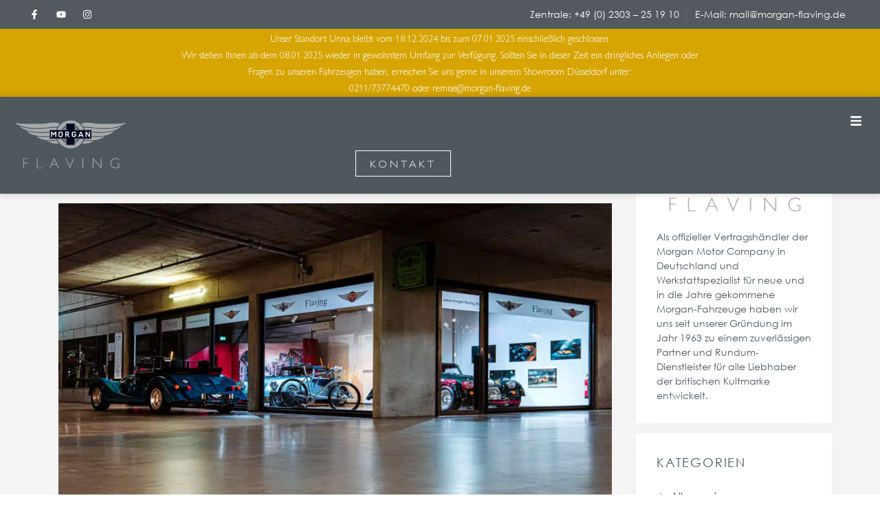

--- FILE ---
content_type: text/html; charset=UTF-8
request_url: https://morgan-flaving.de/wir-haben-bis-zum-07-01-einschliesslich-geschlossen/
body_size: 47788
content:
<!doctype html>
<html lang="de">
<head><meta charset="UTF-8"><script>if(navigator.userAgent.match(/MSIE|Internet Explorer/i)||navigator.userAgent.match(/Trident\/7\..*?rv:11/i)){var href=document.location.href;if(!href.match(/[?&]nowprocket/)){if(href.indexOf("?")==-1){if(href.indexOf("#")==-1){document.location.href=href+"?nowprocket=1"}else{document.location.href=href.replace("#","?nowprocket=1#")}}else{if(href.indexOf("#")==-1){document.location.href=href+"&nowprocket=1"}else{document.location.href=href.replace("#","&nowprocket=1#")}}}}</script><script>class RocketLazyLoadScripts{constructor(e){this.triggerEvents=e,this.eventOptions={passive:!0},this.userEventListener=this.triggerListener.bind(this),this.delayedScripts={normal:[],async:[],defer:[]},this.allJQueries=[]}_addUserInteractionListener(e){this.triggerEvents.forEach((t=>window.addEventListener(t,e.userEventListener,e.eventOptions)))}_removeUserInteractionListener(e){this.triggerEvents.forEach((t=>window.removeEventListener(t,e.userEventListener,e.eventOptions)))}triggerListener(){this._removeUserInteractionListener(this),"loading"===document.readyState?document.addEventListener("DOMContentLoaded",this._loadEverythingNow.bind(this)):this._loadEverythingNow()}async _loadEverythingNow(){this._delayEventListeners(),this._delayJQueryReady(this),this._handleDocumentWrite(),this._registerAllDelayedScripts(),this._preloadAllScripts(),await this._loadScriptsFromList(this.delayedScripts.normal),await this._loadScriptsFromList(this.delayedScripts.defer),await this._loadScriptsFromList(this.delayedScripts.async),await this._triggerDOMContentLoaded(),await this._triggerWindowLoad(),window.dispatchEvent(new Event("rocket-allScriptsLoaded"))}_registerAllDelayedScripts(){document.querySelectorAll("script[type=rocketlazyloadscript]").forEach((e=>{e.hasAttribute("src")?e.hasAttribute("async")&&!1!==e.async?this.delayedScripts.async.push(e):e.hasAttribute("defer")&&!1!==e.defer||"module"===e.getAttribute("data-rocket-type")?this.delayedScripts.defer.push(e):this.delayedScripts.normal.push(e):this.delayedScripts.normal.push(e)}))}async _transformScript(e){return await this._requestAnimFrame(),new Promise((t=>{const n=document.createElement("script");let r;[...e.attributes].forEach((e=>{let t=e.nodeName;"type"!==t&&("data-rocket-type"===t&&(t="type",r=e.nodeValue),n.setAttribute(t,e.nodeValue))})),e.hasAttribute("src")?(n.addEventListener("load",t),n.addEventListener("error",t)):(n.text=e.text,t()),e.parentNode.replaceChild(n,e)}))}async _loadScriptsFromList(e){const t=e.shift();return t?(await this._transformScript(t),this._loadScriptsFromList(e)):Promise.resolve()}_preloadAllScripts(){var e=document.createDocumentFragment();[...this.delayedScripts.normal,...this.delayedScripts.defer,...this.delayedScripts.async].forEach((t=>{const n=t.getAttribute("src");if(n){const t=document.createElement("link");t.href=n,t.rel="preload",t.as="script",e.appendChild(t)}})),document.head.appendChild(e)}_delayEventListeners(){let e={};function t(t,n){!function(t){function n(n){return e[t].eventsToRewrite.indexOf(n)>=0?"rocket-"+n:n}e[t]||(e[t]={originalFunctions:{add:t.addEventListener,remove:t.removeEventListener},eventsToRewrite:[]},t.addEventListener=function(){arguments[0]=n(arguments[0]),e[t].originalFunctions.add.apply(t,arguments)},t.removeEventListener=function(){arguments[0]=n(arguments[0]),e[t].originalFunctions.remove.apply(t,arguments)})}(t),e[t].eventsToRewrite.push(n)}function n(e,t){let n=e[t];Object.defineProperty(e,t,{get:()=>n||function(){},set(r){e["rocket"+t]=n=r}})}t(document,"DOMContentLoaded"),t(window,"DOMContentLoaded"),t(window,"load"),t(window,"pageshow"),t(document,"readystatechange"),n(document,"onreadystatechange"),n(window,"onload"),n(window,"onpageshow")}_delayJQueryReady(e){let t=window.jQuery;Object.defineProperty(window,"jQuery",{get:()=>t,set(n){if(n&&n.fn&&!e.allJQueries.includes(n)){n.fn.ready=n.fn.init.prototype.ready=function(t){e.domReadyFired?t.bind(document)(n):document.addEventListener("rocket-DOMContentLoaded",(()=>t.bind(document)(n)))};const t=n.fn.on;n.fn.on=n.fn.init.prototype.on=function(){if(this[0]===window){function e(e){return e.split(" ").map((e=>"load"===e||0===e.indexOf("load.")?"rocket-jquery-load":e)).join(" ")}"string"==typeof arguments[0]||arguments[0]instanceof String?arguments[0]=e(arguments[0]):"object"==typeof arguments[0]&&Object.keys(arguments[0]).forEach((t=>{delete Object.assign(arguments[0],{[e(t)]:arguments[0][t]})[t]}))}return t.apply(this,arguments),this},e.allJQueries.push(n)}t=n}})}async _triggerDOMContentLoaded(){this.domReadyFired=!0,await this._requestAnimFrame(),document.dispatchEvent(new Event("rocket-DOMContentLoaded")),await this._requestAnimFrame(),window.dispatchEvent(new Event("rocket-DOMContentLoaded")),await this._requestAnimFrame(),document.dispatchEvent(new Event("rocket-readystatechange")),await this._requestAnimFrame(),document.rocketonreadystatechange&&document.rocketonreadystatechange()}async _triggerWindowLoad(){await this._requestAnimFrame(),window.dispatchEvent(new Event("rocket-load")),await this._requestAnimFrame(),window.rocketonload&&window.rocketonload(),await this._requestAnimFrame(),this.allJQueries.forEach((e=>e(window).trigger("rocket-jquery-load"))),window.dispatchEvent(new Event("rocket-pageshow")),await this._requestAnimFrame(),window.rocketonpageshow&&window.rocketonpageshow()}_handleDocumentWrite(){const e=new Map;document.write=document.writeln=function(t){const n=document.currentScript,r=document.createRange(),i=n.parentElement;let o=e.get(n);void 0===o&&(o=n.nextSibling,e.set(n,o));const a=document.createDocumentFragment();r.setStart(a,0),a.appendChild(r.createContextualFragment(t)),i.insertBefore(a,o)}}async _requestAnimFrame(){return new Promise((e=>requestAnimationFrame(e)))}static run(){const e=new RocketLazyLoadScripts(["keydown","mousemove","touchmove","touchstart","touchend","wheel"]);e._addUserInteractionListener(e)}}RocketLazyLoadScripts.run();</script>
    
    <meta name="viewport" content="width=device-width, initial-scale=1">
    <link rel="profile" href="https://gmpg.org/xfn/11">

    <meta name='robots' content='index, follow, max-image-preview:large, max-snippet:-1, max-video-preview:-1' />
	<style>img:is([sizes="auto" i], [sizes^="auto," i]) { contain-intrinsic-size: 3000px 1500px }</style>
	
	<!-- This site is optimized with the Yoast SEO plugin v24.6 - https://yoast.com/wordpress/plugins/seo/ -->
	<title>Wir haben bis zum 07.01. einschließlich geschlossen. - Morgan Flaving</title><style id="rocket-critical-css">ul.hfe-nav-menu,.hfe-nav-menu li,.hfe-nav-menu ul{list-style:none!important;margin:0;padding:0}.hfe-nav-menu li.menu-item{position:relative}.hfe-flyout-container .hfe-nav-menu li.menu-item{position:relative;background:unset}.hfe-nav-menu .sub-menu li.menu-item{position:relative;background:inherit}.hfe-nav-menu .menu-item-has-children .sub-menu{position:absolute;top:100%;left:0;z-index:9999;visibility:hidden;opacity:0}.hfe-flyout-container .hfe-nav-menu .menu-item-has-children .menu-item-has-children .sub-menu{top:0;left:0}.hfe-nav-menu .menu-item-has-children .menu-item-has-children .sub-menu{top:0;left:100%}.hfe-nav-menu:before,.hfe-nav-menu:after{content:'';display:table;clear:both}.hfe-nav-menu a.hfe-menu-item,.hfe-nav-menu a.hfe-sub-menu-item{line-height:1;text-decoration:none;-js-display:flex;display:-webkit-box;display:-webkit-flex;display:-moz-box;display:-ms-flexbox;display:flex;-webkit-box-pack:justify;-moz-box-pack:justify;-ms-flex-pack:justify;-webkit-box-shadow:none;box-shadow:none;-webkit-box-align:center;-webkit-align-items:center;-moz-box-align:center;-ms-flex-align:center;align-items:center;-webkit-justify-content:space-between;justify-content:space-between}.hfe-nav-menu .sub-menu{min-width:220px;margin:0;z-index:9999}.hfe-nav-menu-icon{padding:0.35em;border:0 solid}.hfe-nav-menu-icon svg{width:25px;height:25px;line-height:25px;font-size:25px}.hfe-flyout-wrapper .sub-menu{position:relative;height:0}.hfe-nav-menu__toggle{-js-display:flex;display:-webkit-box;display:-webkit-flex;display:-moz-box;display:-ms-flexbox;display:flex;font-size:22px;border:0 solid;-webkit-border-radius:3px;border-radius:3px;color:#494c4f;position:relative;line-height:1}.hfe-nav-menu .sub-arrow{font-size:14px;line-height:1;-js-display:flex;display:-webkit-box;display:-webkit-flex;display:-moz-box;display:-ms-flexbox;display:flex;margin-top:-10px;margin-bottom:-10px}.hfe-flyout-wrapper .sub-arrow{padding:10px}.hfe-nav-menu-icon{display:inline-block;line-height:1;text-align:center}.hfe-flyout-container .sub-menu{left:0!important;width:100%!important}.hfe-flyout-container .hfe-nav-menu .sub-menu{background:unset}.hfe-flyout-wrapper .hfe-menu-toggle{border:1px dotted transparent}.hfe-nav-menu .menu-item a:before,.hfe-nav-menu .menu-item a:after{display:block;position:absolute}.hfe-nav-menu .menu-item a.hfe-menu-item:not(:hover):not(:focus):not(.current-menu-item):not(.highlighted):before,.hfe-nav-menu .menu-item a.hfe-menu-item:not(:hover):not(:focus):not(.current-menu-item):not(.highlighted):after{opacity:0}.hfe-flyout-overlay{display:none;position:fixed;top:0;bottom:0;left:0;right:0;z-index:999998;background:rgba(0,0,0,.6);-webkit-backface-visibility:hidden}.hfe-flyout-close,.hfe-flyout-close svg{position:absolute;top:0;right:0;margin:5px;width:23px;height:23px;line-height:23px;font-size:23px;display:block}.hfe-flyout-wrapper .hfe-side.hfe-flyout-left{top:0;bottom:0;left:-100%;right:auto;height:100%;width:300px;max-width:100%;max-width:100vw}.hfe-flyout-wrapper .hfe-side{display:none;position:fixed;z-index:999999;padding:0;margin:0;-webkit-overflow-scrolling:touch;-webkit-backface-visibility:hidden}.hfe-flyout-content.push{color:#ffffff}.hfe-flyout-content ul li{color:#ffffff}.hfe-flyout-wrapper .hfe-side.hfe-flyout-left{top:0;bottom:0;left:-100%;right:auto;height:100%;width:300px;max-width:100%;max-width:100vw}.hfe-flyout-content{height:100%;overflow-x:hidden;overflow-y:auto;line-height:1.4em;color:#fff}@media (max-width:1024px){.hfe-flyout-content{-webkit-transform:translateZ(0);transform:translateZ(0)}}.hfe-flyout-content::-webkit-scrollbar{display:none}.hfe-nav-menu .hfe-has-submenu .sub-menu li.menu-item:first-child,.hfe-nav-menu .hfe-has-submenu .sub-menu li.menu-item:last-child{overflow:visible!important}@media only screen and (max-width:1024px){.hfe-nav-menu .sub-menu{min-width:auto;margin:0}}@media only screen and (max-width:767px){.hfe-nav-menu .sub-menu{min-width:auto;margin:0}}@font-face{font-display:swap;font-family:'themify';src:url(https://morgan-flaving.de/wp-content/plugins/elementor-sm-widgets/assets/fonts/themify/themify.eot);src:url(https://morgan-flaving.de/wp-content/plugins/elementor-sm-widgets/assets/fonts/themify/themify.eot) format('embedded-opentype'),url(https://morgan-flaving.de/wp-content/plugins/elementor-sm-widgets/assets/fonts/themify/themify.woff) format('woff'),url(https://morgan-flaving.de/wp-content/plugins/elementor-sm-widgets/assets/fonts/themify/themify.ttf) format('truetype'),url(https://morgan-flaving.de/wp-content/plugins/elementor-sm-widgets/assets/fonts/themify/themify.svg) format('svg');font-weight:normal;font-style:normal}[class*=" ti-"]{font-family:'themify';speak:none;font-style:normal;font-weight:normal;font-variant:normal;text-transform:none;line-height:1;-webkit-font-smoothing:antialiased;-moz-osx-font-smoothing:grayscale}.ti-close:before{content:"\e646"}.ti-menu:before{content:"\e68e"}p{margin:0 0 15px}a:focus{outline:0}#masthead{position:absolute!important;width:100%}#masthead p{margin:0}.elementor-section .elementor-container{z-index:3}.elementor-widget-sm-menu{margin-bottom:0!important}.sm_nav_menu{margin:0;padding:0}@media (min-width:1025px){.elementor-hidden-desktop{display:none!important}}@media (max-width:1024px) and (min-width:768px){.elementor-hidden-tablet{display:none!important}}@media (max-width:1025px){#elementor-header-primary .sm_menu_toggle{margin-right:10px!important}}.bhf-hidden{display:none}.ehf-header #masthead{z-index:99;position:relative}.elementor-screen-only{height:1px;margin:-1px;overflow:hidden;padding:0;position:absolute;top:-10000em;width:1px;clip:rect(0,0,0,0);border:0}.elementor *,.elementor :after,.elementor :before{box-sizing:border-box}.elementor a{box-shadow:none;text-decoration:none}.elementor img{border:none;border-radius:0;box-shadow:none;height:auto;max-width:100%}.elementor .elementor-background-overlay{inset:0;position:absolute}.elementor-widget-wrap .elementor-element.elementor-widget__width-auto{max-width:100%}@media (max-width:1024px){.elementor-widget-wrap .elementor-element.elementor-widget-tablet__width-auto{max-width:100%}}@media (max-width:767px){.elementor-widget-wrap .elementor-element.elementor-widget-mobile__width-auto{max-width:100%}}.elementor-element{--flex-direction:initial;--flex-wrap:initial;--justify-content:initial;--align-items:initial;--align-content:initial;--gap:initial;--flex-basis:initial;--flex-grow:initial;--flex-shrink:initial;--order:initial;--align-self:initial;align-self:var(--align-self);flex-basis:var(--flex-basis);flex-grow:var(--flex-grow);flex-shrink:var(--flex-shrink);order:var(--order)}:root{--page-title-display:block}h1.entry-title{display:var(--page-title-display)}.elementor-section{position:relative}.elementor-section .elementor-container{display:flex;margin-left:auto;margin-right:auto;position:relative}@media (max-width:1024px){.elementor-section .elementor-container{flex-wrap:wrap}}.elementor-section.elementor-section-boxed>.elementor-container{max-width:1140px}.elementor-widget-wrap{align-content:flex-start;flex-wrap:wrap;position:relative;width:100%}.elementor:not(.elementor-bc-flex-widget) .elementor-widget-wrap{display:flex}.elementor-widget-wrap>.elementor-element{width:100%}.elementor-widget{position:relative}.elementor-widget:not(:last-child){margin-bottom:var(--kit-widget-spacing,20px)}.elementor-widget:not(:last-child).elementor-widget__width-auto{margin-bottom:0}.elementor-column{display:flex;min-height:1px;position:relative}@media (min-width:768px){.elementor-column.elementor-col-33{width:33.333%}.elementor-column.elementor-col-50{width:50%}.elementor-column.elementor-col-66{width:66.666%}.elementor-column.elementor-col-100{width:100%}}@media (max-width:767px){.elementor-column{width:100%}}@media (min-width:1025px){#elementor-device-mode:after{content:"desktop"}}@media (min-width:-1){#elementor-device-mode:after{content:"widescreen"}}@media (max-width:-1){#elementor-device-mode:after{content:"laptop";content:"tablet_extra"}}@media (max-width:1024px){#elementor-device-mode:after{content:"tablet"}}@media (max-width:-1){#elementor-device-mode:after{content:"mobile_extra"}}@media (max-width:767px){#elementor-device-mode:after{content:"mobile"}}@media (prefers-reduced-motion:no-preference){html{scroll-behavior:smooth}}.elementor-heading-title{line-height:1;margin:0;padding:0}.elementor-button{background-color:#69727d;border-radius:3px;color:#fff;display:inline-block;font-size:15px;line-height:1;padding:12px 24px;fill:#fff;text-align:center}.elementor-button:visited{color:#fff}.elementor-button-content-wrapper{display:flex;flex-direction:row;gap:5px;justify-content:center}.elementor-button-text{display:inline-block}.elementor-button span{text-decoration:inherit}@media (max-width:767px){.elementor .elementor-hidden-phone{display:none}}@media (min-width:768px) and (max-width:1024px){.elementor .elementor-hidden-tablet{display:none}}@media (min-width:1025px) and (max-width:99999px){.elementor .elementor-hidden-desktop{display:none}}.elementor-kit-1716{--e-global-color-primary:#6EC1E4;--e-global-color-secondary:#54595F;--e-global-color-text:#7A7A7A;--e-global-color-accent:#61CE70;--e-global-color-46b8cb45:#FFF;--e-global-color-199ac25f:#000;--e-global-color-2035bcee:#4E585D;--e-global-color-4b640b1f:#9D0F12;--e-global-color-6fe66272:#F6F8E8;--e-global-color-296e01cd:#052F1E;--e-global-color-6c718475:#003657;--e-global-color-6d8fcd27:#D6A501;--e-global-color-655f1ef2:#333333;--e-global-color-64dfd41e:#E8E5E1;--e-global-color-f04012c:#4E585D;--e-global-color-56199cd:#003657;--e-global-color-b29320b:#CE6552;--e-global-color-528fcbf:#DEE0E3;--e-global-color-6962d27:#B6C4D4;--e-global-color-dd8f1a9:#FCFCFC;--e-global-color-97fa2da:#353535;--e-global-color-82f4251:#C5A477;--e-global-color-2de7a38:#C5A477;--e-global-typography-primary-font-family:"Roboto";--e-global-typography-primary-font-weight:600;--e-global-typography-secondary-font-family:"Roboto Slab";--e-global-typography-secondary-font-weight:400;--e-global-typography-text-font-family:"Roboto";--e-global-typography-text-font-weight:400;--e-global-typography-accent-font-family:"Roboto";--e-global-typography-accent-font-weight:500;--e-global-typography-bbd7a85-font-family:"Gill Sans Nova";--e-global-typography-bbd7a85-font-size:16px;--e-global-typography-bbd7a85-font-weight:300;--e-global-typography-bbd7a85-text-transform:uppercase;--e-global-typography-bbd7a85-letter-spacing:4px}.elementor-section.elementor-section-boxed>.elementor-container{max-width:1140px}.elementor-widget:not(:last-child){margin-block-end:20px}.elementor-element{--widgets-spacing:20px 20px;--widgets-spacing-row:20px;--widgets-spacing-column:20px}h1.entry-title{display:var(--page-title-display)}@media (max-width:1024px){.elementor-section.elementor-section-boxed>.elementor-container{max-width:1024px}}@media (max-width:767px){.elementor-section.elementor-section-boxed>.elementor-container{max-width:767px}}@font-face{font-family:'Gill Sans Nova';font-style:normal;font-weight:300;font-display:swap;src:url('https://morgan-flaving.de/wp-content/uploads/2022/11/GillSansNova-Light.eot');src:url('https://morgan-flaving.de/wp-content/uploads/2022/11/GillSansNova-Light.eot?#iefix') format('embedded-opentype'),url('https://morgan-flaving.de/wp-content/uploads/2022/11/GillSansNova-Light.woff2') format('woff2'),url('https://morgan-flaving.de/wp-content/uploads/2022/11/GillSansNova-Light.woff') format('woff'),url('https://morgan-flaving.de/wp-content/uploads/2022/11/GillSansNova-Light.ttf') format('truetype')}@font-face{font-family:'Gill Sans Nova';font-style:normal;font-weight:400;font-display:swap;src:url('https://morgan-flaving.de/wp-content/uploads/2022/11/Gill-Sans-Nova-Book.eot');src:url('https://morgan-flaving.de/wp-content/uploads/2022/11/Gill-Sans-Nova-Book.eot?#iefix') format('embedded-opentype'),url('https://morgan-flaving.de/wp-content/uploads/2022/11/Gill-Sans-Nova-Book.woff2') format('woff2'),url('https://morgan-flaving.de/wp-content/uploads/2022/11/Gill-Sans-Nova-Book.woff') format('woff'),url('https://morgan-flaving.de/wp-content/uploads/2022/11/Gill-Sans-Nova-Book.ttf') format('truetype'),url('https://morgan-flaving.de/wp-content/uploads/2022/11/Gill-Sans-Nova-Book.svg#GillSansNova') format('svg')}@font-face{font-family:'Gill Sans Nova';font-style:normal;font-weight:200;font-display:swap;src:url('https://morgan-flaving.de/wp-content/uploads/2022/11/GillSansNova-UltraLight.woff2') format('woff2'),url('https://morgan-flaving.de/wp-content/uploads/2022/11/GillSansNova-UltraLight.woff') format('woff'),url('https://morgan-flaving.de/wp-content/uploads/2022/11/GillSansNova-UltraLight.ttf') format('truetype')}nav ul li.menu-item ul.sub-menu:before{content:"";display:block;position:absolute;width:100%}input::-webkit-inner-spin-button,input::-webkit-outer-spin-button{-webkit-appearance:none;-moz-appearance:none;appearance:none;margin:0}.fa,.fas{-moz-osx-font-smoothing:grayscale;-webkit-font-smoothing:antialiased;display:inline-block;font-style:normal;font-variant:normal;text-rendering:auto;line-height:1}.fa-angle-down:before{content:"\f107"}.fa-bars:before{content:"\f0c9"}.fa-times:before{content:"\f00d"}.sr-only{border:0;clip:rect(0,0,0,0);height:1px;margin:-1px;overflow:hidden;padding:0;position:absolute;width:1px}@font-face{font-family:'Font Awesome 5 Free';font-style:normal;font-weight:900;font-display:swap;src:url(https://morgan-flaving.de/wp-content/plugins/elementor/assets/lib/font-awesome/webfonts/fa-solid-900.eot);src:url(https://morgan-flaving.de/wp-content/plugins/elementor/assets/lib/font-awesome/webfonts/fa-solid-900.eot?#iefix) format("embedded-opentype"),url(https://morgan-flaving.de/wp-content/plugins/elementor/assets/lib/font-awesome/webfonts/fa-solid-900.woff2) format("woff2"),url(https://morgan-flaving.de/wp-content/plugins/elementor/assets/lib/font-awesome/webfonts/fa-solid-900.woff) format("woff"),url(https://morgan-flaving.de/wp-content/plugins/elementor/assets/lib/font-awesome/webfonts/fa-solid-900.ttf) format("truetype"),url(https://morgan-flaving.de/wp-content/plugins/elementor/assets/lib/font-awesome/webfonts/fa-solid-900.svg#fontawesome) format("svg")}.fa,.fas{font-family:'Font Awesome 5 Free';font-weight:900}.fa,.fas{-moz-osx-font-smoothing:grayscale;-webkit-font-smoothing:antialiased;display:inline-block;font-style:normal;font-variant:normal;text-rendering:auto;line-height:1}.fa-angle-down:before{content:"\f107"}.fa-bars:before{content:"\f0c9"}.fa-times:before{content:"\f00d"}.sr-only{border:0;clip:rect(0,0,0,0);height:1px;margin:-1px;overflow:hidden;padding:0;position:absolute;width:1px}@font-face{font-family:"Font Awesome 5 Free";font-style:normal;font-weight:400;font-display:swap;src:url(https://morgan-flaving.de/wp-content/plugins/elementor/assets/lib/font-awesome/webfonts/fa-regular-400.eot);src:url(https://morgan-flaving.de/wp-content/plugins/elementor/assets/lib/font-awesome/webfonts/fa-regular-400.eot?#iefix) format("embedded-opentype"),url(https://morgan-flaving.de/wp-content/plugins/elementor/assets/lib/font-awesome/webfonts/fa-regular-400.woff2) format("woff2"),url(https://morgan-flaving.de/wp-content/plugins/elementor/assets/lib/font-awesome/webfonts/fa-regular-400.woff) format("woff"),url(https://morgan-flaving.de/wp-content/plugins/elementor/assets/lib/font-awesome/webfonts/fa-regular-400.ttf) format("truetype"),url(https://morgan-flaving.de/wp-content/plugins/elementor/assets/lib/font-awesome/webfonts/fa-regular-400.svg#fontawesome) format("svg")}@font-face{font-family:"Font Awesome 5 Free";font-style:normal;font-weight:900;font-display:swap;src:url(https://morgan-flaving.de/wp-content/plugins/elementor/assets/lib/font-awesome/webfonts/fa-solid-900.eot);src:url(https://morgan-flaving.de/wp-content/plugins/elementor/assets/lib/font-awesome/webfonts/fa-solid-900.eot?#iefix) format("embedded-opentype"),url(https://morgan-flaving.de/wp-content/plugins/elementor/assets/lib/font-awesome/webfonts/fa-solid-900.woff2) format("woff2"),url(https://morgan-flaving.de/wp-content/plugins/elementor/assets/lib/font-awesome/webfonts/fa-solid-900.woff) format("woff"),url(https://morgan-flaving.de/wp-content/plugins/elementor/assets/lib/font-awesome/webfonts/fa-solid-900.ttf) format("truetype"),url(https://morgan-flaving.de/wp-content/plugins/elementor/assets/lib/font-awesome/webfonts/fa-solid-900.svg#fontawesome) format("svg")}.fa,.fas{font-family:"Font Awesome 5 Free"}.fa,.fas{font-weight:900}:root{--swiper-theme-color:#007aff}:root{--swiper-navigation-size:44px}.elementor-element{--swiper-theme-color:#000;--swiper-navigation-size:44px;--swiper-pagination-bullet-size:6px;--swiper-pagination-bullet-horizontal-gap:6px}.elementor-gallery__container{min-height:1px}.elementor-gallery-item{border:solid var(--image-border-width) var(--image-border-color);border-radius:var(--image-border-radius);display:block;overflow:hidden;position:relative;text-decoration:none}.elementor-gallery-item__overlay{height:100%;left:0;position:absolute;top:0;width:100%}.elementor-gallery-item__overlay{mix-blend-mode:var(--overlay-mix-blend-mode)}.e-gallery-item{position:relative;flex-grow:0;flex-shrink:0}.e-gallery-image{background-position:center center;background-size:cover;width:100%;transform-origin:center top}.elementor-animated-content{--translate:0,0}.elementor-10023 .elementor-element.elementor-element-940a78b>.elementor-widget-wrap>.elementor-widget:not(.elementor-widget__width-auto):not(.elementor-widget__width-initial):not(:last-child):not(.elementor-absolute){margin-bottom:3px}.elementor-10023 .elementor-element.elementor-element-a608614>.elementor-widget-container{padding:0px 0px 0px 0px}.elementor-10023 .elementor-element.elementor-element-a608614{--content-text-align:center;--content-padding:20px}.elementor-10023 .elementor-element.elementor-element-db3e6c2>.elementor-widget-container{padding:0px 0px 0px 0px}.elementor-10023 .elementor-element.elementor-element-3be6e01>.elementor-widget-container{padding:0px 0px 0px 0px}.elementor-10023 .elementor-element.elementor-element-3be6e01{--content-text-align:center;--content-padding:20px}.elementor-10023 .elementor-element.elementor-element-074dcfd>.elementor-widget-container{padding:10px 0px 0px 0px}.elementor-78 .elementor-element.elementor-element-919a0e2>.elementor-container>.elementor-column>.elementor-widget-wrap{align-content:center;align-items:center}.elementor-78 .elementor-element.elementor-element-919a0e2:not(.elementor-motion-effects-element-type-background){background-color:var(--e-global-color-secondary)}.elementor-78 .elementor-element.elementor-element-919a0e2{color:#ffffff;padding:8px 40px 8px 43px;z-index:11}.elementor-78 .elementor-element.elementor-element-919a0e2 a{color:#ffffff}.elementor-78 .elementor-element.elementor-element-d4e6e5f{width:auto;max-width:auto;align-self:center;--e-icon-list-icon-size:14px;--icon-vertical-offset:0px}.elementor-78 .elementor-element.elementor-element-d4e6e5f>.elementor-widget-container{margin:0px 0px 0px 0px}.elementor-78 .elementor-element.elementor-element-d4e6e5f .elementor-icon-list-icon svg{fill:#ffffff}.elementor-78 .elementor-element.elementor-element-887d2e7.elementor-column>.elementor-widget-wrap{justify-content:flex-end}.elementor-78 .elementor-element.elementor-element-887d2e7>.elementor-element-populated{text-align:right}.elementor-78 .elementor-element.elementor-element-925e699{width:auto;max-width:auto;align-self:center;color:#ffffff;font-size:14px}.elementor-78 .elementor-element.elementor-element-c0aecb2{width:auto;max-width:auto;align-self:center;color:#ffffff;font-size:14px}.elementor-78 .elementor-element.elementor-element-c0aecb2>.elementor-widget-container{margin:0px 10px 0px 10px;padding:0px 0px 0px 12px;border-style:solid;border-width:0px 0px 0px 1px;border-color:rgba(255,255,255,0.1)}.elementor-78 .elementor-element.elementor-element-1dfafd3>.elementor-container>.elementor-column>.elementor-widget-wrap{align-content:center;align-items:center}.elementor-78 .elementor-element.elementor-element-1dfafd3:not(.elementor-motion-effects-element-type-background){background-color:var(--e-global-color-6d8fcd27)}.elementor-78 .elementor-element.elementor-element-1dfafd3>.elementor-background-overlay{background-color:var(--e-global-color-6d8fcd27);opacity:0.5}.elementor-78 .elementor-element.elementor-element-1dfafd3{color:#ffffff;margin-top:0px;margin-bottom:0px;padding:0px 0px 0px 0px;z-index:11}.elementor-78 .elementor-element.elementor-element-bf30e36:not(.elementor-motion-effects-element-type-background)>.elementor-widget-wrap{background-color:var(--e-global-color-6d8fcd27)}.elementor-78 .elementor-element.elementor-element-bf30e36>.elementor-element-populated{margin:1px 0px 1px 0px;--e-column-margin-right:0px;--e-column-margin-left:0px}.elementor-78 .elementor-element.elementor-element-a1873ea>.elementor-container>.elementor-column>.elementor-widget-wrap{align-content:center;align-items:center}.elementor-78 .elementor-element.elementor-element-a1873ea:not(.elementor-motion-effects-element-type-background){background-color:#4E585D}.elementor-78 .elementor-element.elementor-element-a1873ea{box-shadow:0px 0px 10px 0px rgba(0,0,0,0.2);padding:0px 0px 0px 0px;z-index:0}.elementor-78 .elementor-element.elementor-element-a0db37b.elementor-column>.elementor-widget-wrap{justify-content:flex-start}.elementor-78 .elementor-element.elementor-element-a0db37b>.elementor-element-populated{padding:0px 0px 0px 0px}.elementor-78 .elementor-element.elementor-element-adedf81{width:auto;max-width:auto;align-self:center}.elementor-78 .elementor-element.elementor-element-adedf81>.elementor-widget-container{margin:011px 9px 7px 36px}.elementor-78 .elementor-element.elementor-element-adedf81 .man_logo_img{max-width:165px}.elementor-78 .elementor-element.elementor-element-6980f66.elementor-column>.elementor-widget-wrap{justify-content:center}.elementor-78 .elementor-element.elementor-element-6980f66>.elementor-widget-wrap>.elementor-widget:not(.elementor-widget__width-auto):not(.elementor-widget__width-initial):not(:last-child):not(.elementor-absolute){margin-bottom:0px}.elementor-78 .elementor-element.elementor-element-6980f66>.elementor-element-populated{padding:0px 0px 0px 0px}.elementor-78 .elementor-element.elementor-element-356f6d0{width:auto;max-width:auto;align-self:center}.elementor-78 .elementor-element.elementor-element-356f6d0>.elementor-widget-container{margin:0px 0px 0px 20px;padding:5px 5px 5px 5px}.elementor-78 .elementor-element.elementor-element-356f6d0 .sm_nav_menu>li{padding:10px 15px 10px 15px}.elementor-78 .elementor-element.elementor-element-356f6d0 .sm_menu .menu-item a{color:#FFFFFF}.elementor-78 .elementor-element.elementor-element-baeb7f1.elementor-column>.elementor-widget-wrap{justify-content:flex-start}.elementor-78 .elementor-element.elementor-element-baeb7f1>.elementor-element-populated{margin:0px 0px 0px 0px;--e-column-margin-right:0px;--e-column-margin-left:0px}.elementor-78 .elementor-element.elementor-element-aa841be .hfe-nav-menu__toggle,.elementor-78 .elementor-element.elementor-element-aa841be .hfe-nav-menu-icon{margin:0 auto}.elementor-78 .elementor-element.elementor-element-aa841be li.menu-item a{justify-content:space-between}.elementor-78 .elementor-element.elementor-element-aa841be .hfe-flyout-wrapper .hfe-side{width:300px}.elementor-78 .elementor-element.elementor-element-aa841be .hfe-flyout-content{padding:30px;background-color:#FFFFFF}.elementor-78 .elementor-element.elementor-element-aa841be .menu-item a.hfe-menu-item{padding-left:15px;padding-right:15px}.elementor-78 .elementor-element.elementor-element-aa841be .menu-item a.hfe-sub-menu-item{padding-left:calc(15px + 20px);padding-right:15px}.elementor-78 .elementor-element.elementor-element-aa841be .menu-item a.hfe-menu-item,.elementor-78 .elementor-element.elementor-element-aa841be .menu-item a.hfe-sub-menu-item{padding-top:15px;padding-bottom:15px}.elementor-78 .elementor-element.elementor-element-aa841be .sub-menu a.hfe-sub-menu-item{padding-top:15px;padding-bottom:15px}.elementor-78 .elementor-element.elementor-element-aa841be .hfe-nav-menu-icon{font-size:18px}.elementor-78 .elementor-element.elementor-element-aa841be .hfe-nav-menu-icon svg{font-size:18px;line-height:18px;height:18px;width:18px}.elementor-78 .elementor-element.elementor-element-aa841be{width:auto;max-width:auto}.elementor-78 .elementor-element.elementor-element-aa841be>.elementor-widget-container{padding:20px 20px 20px 20px}.elementor-78 .elementor-element.elementor-element-aa841be .sub-menu{background-color:#fff}.elementor-78 .elementor-element.elementor-element-aa841be .sub-menu li.menu-item:not(:last-child){border-bottom-style:solid;border-bottom-color:#c4c4c4;border-bottom-width:1px}.elementor-78 .elementor-element.elementor-element-aa841be div.hfe-nav-menu-icon{color:#FFFFFF}.elementor-78 .elementor-element.elementor-element-aa841be div.hfe-nav-menu-icon svg{fill:#FFFFFF}.elementor-78 .elementor-element.elementor-element-aa841be .hfe-flyout-close{color:#7A7A7A}.elementor-78 .elementor-element.elementor-element-aa841be .hfe-flyout-close svg{fill:#7A7A7A}.elementor-78 .elementor-element.elementor-element-4ec06e5 .elementor-button{background-color:#02010100;font-family:"Gill Sans Nova",Sans-serif;font-size:16px;font-weight:300;text-transform:uppercase;letter-spacing:4px;border-style:solid;border-width:1px 1px 1px 1px;border-radius:0px 0px 0px 0px;padding:10px 20px 10px 20px}.elementor-78 .elementor-element.elementor-element-4ec06e5{width:auto;max-width:auto}.elementor-78 .elementor-element.elementor-element-e65abff>.elementor-container>.elementor-column>.elementor-widget-wrap{align-content:center;align-items:center}.elementor-78 .elementor-element.elementor-element-e65abff:not(.elementor-motion-effects-element-type-background){background-color:#4E585D}.elementor-78 .elementor-element.elementor-element-e65abff{box-shadow:0px 0px 10px 0px rgba(0,0,0,0.2);padding:0px 0px 0px 0px;z-index:99}.elementor-78 .elementor-element.elementor-element-4cbddae.elementor-column>.elementor-widget-wrap{justify-content:flex-start}.elementor-78 .elementor-element.elementor-element-4cbddae>.elementor-element-populated{padding:0px 0px 0px 0px}.elementor-78 .elementor-element.elementor-element-72d27e3{width:auto;max-width:auto;align-self:center}.elementor-78 .elementor-element.elementor-element-72d27e3>.elementor-widget-container{margin:011px 9px 7px 20px}.elementor-78 .elementor-element.elementor-element-72d27e3 .man_logo_img{max-width:165px}.elementor-78 .elementor-element.elementor-element-4a1eb97.elementor-column>.elementor-widget-wrap{justify-content:flex-end}.elementor-78 .elementor-element.elementor-element-4a1eb97>.elementor-widget-wrap>.elementor-widget:not(.elementor-widget__width-auto):not(.elementor-widget__width-initial):not(:last-child):not(.elementor-absolute){margin-bottom:20px}.elementor-78 .elementor-element.elementor-element-4a1eb97>.elementor-element-populated{margin:0px 0px 0px 0px;--e-column-margin-right:0px;--e-column-margin-left:0px}.elementor-78 .elementor-element.elementor-element-aff74eb .hfe-nav-menu__toggle,.elementor-78 .elementor-element.elementor-element-aff74eb .hfe-nav-menu-icon{margin:0 auto}.elementor-78 .elementor-element.elementor-element-aff74eb li.menu-item a{justify-content:space-between}.elementor-78 .elementor-element.elementor-element-aff74eb .hfe-flyout-wrapper .hfe-side{width:300px}.elementor-78 .elementor-element.elementor-element-aff74eb .hfe-flyout-content{padding:30px;background-color:#FFFFFF}.elementor-78 .elementor-element.elementor-element-aff74eb .menu-item a.hfe-menu-item{padding-left:15px;padding-right:15px}.elementor-78 .elementor-element.elementor-element-aff74eb .menu-item a.hfe-sub-menu-item{padding-left:calc(15px + 20px);padding-right:15px}.elementor-78 .elementor-element.elementor-element-aff74eb .menu-item a.hfe-menu-item,.elementor-78 .elementor-element.elementor-element-aff74eb .menu-item a.hfe-sub-menu-item{padding-top:15px;padding-bottom:15px}.elementor-78 .elementor-element.elementor-element-aff74eb .sub-menu a.hfe-sub-menu-item{padding-top:15px;padding-bottom:15px}.elementor-78 .elementor-element.elementor-element-aff74eb .hfe-nav-menu-icon{font-size:18px}.elementor-78 .elementor-element.elementor-element-aff74eb .hfe-nav-menu-icon svg{font-size:18px;line-height:18px;height:18px;width:18px}.elementor-78 .elementor-element.elementor-element-aff74eb{width:auto;max-width:auto}.elementor-78 .elementor-element.elementor-element-aff74eb>.elementor-widget-container{padding:20px 20px 20px 20px}.elementor-78 .elementor-element.elementor-element-aff74eb .sub-menu{background-color:#fff}.elementor-78 .elementor-element.elementor-element-aff74eb .sub-menu li.menu-item:not(:last-child){border-bottom-style:solid;border-bottom-color:#c4c4c4;border-bottom-width:1px}.elementor-78 .elementor-element.elementor-element-aff74eb div.hfe-nav-menu-icon{color:#FFFFFF}.elementor-78 .elementor-element.elementor-element-aff74eb div.hfe-nav-menu-icon svg{fill:#FFFFFF}.elementor-78 .elementor-element.elementor-element-aff74eb .hfe-flyout-close{color:#7A7A7A}.elementor-78 .elementor-element.elementor-element-aff74eb .hfe-flyout-close svg{fill:#7A7A7A}.elementor-78 .elementor-element.elementor-element-b96cd23 .elementor-button{background-color:#02010100;font-family:"Gill Sans Nova",Sans-serif;font-size:16px;font-weight:300;text-transform:uppercase;letter-spacing:4px;border-style:solid;border-width:1px 1px 1px 1px;border-radius:0px 0px 0px 0px;padding:10px 20px 10px 20px}.elementor-78 .elementor-element.elementor-element-b96cd23>.elementor-widget-container{margin:5px 0px 5px 0px}@media (max-width:1024px){.elementor-78 .elementor-element.elementor-element-a0db37b>.elementor-element-populated{margin:0px 0px 0px 0px;--e-column-margin-right:0px;--e-column-margin-left:0px;padding:0px 0px 0px 0px}.elementor-78 .elementor-element.elementor-element-adedf81{width:auto;max-width:auto;align-self:center}.elementor-78 .elementor-element.elementor-element-adedf81 .man_logo_img{max-width:100px}.elementor-78 .elementor-element.elementor-element-6980f66>.elementor-element-populated{margin:0px 0px 0px 0px;--e-column-margin-right:0px;--e-column-margin-left:0px;padding:0px 0px 0px 0px}.elementor-78 .elementor-element.elementor-element-356f6d0{width:auto;max-width:auto;align-self:center}.elementor-78 .elementor-element.elementor-element-356f6d0>.elementor-widget-container{padding:0px 0px 0px 0px}.elementor-78 .elementor-element.elementor-element-baeb7f1>.elementor-element-populated{margin:0px 0px 0px 0px;--e-column-margin-right:0px;--e-column-margin-left:0px;padding:0px 0px 0px 0px}.elementor-78 .elementor-element.elementor-element-aa841be .hfe-nav-menu-icon{font-size:18px}.elementor-78 .elementor-element.elementor-element-aa841be .hfe-nav-menu-icon svg{font-size:18px;line-height:18px;height:18px;width:18px}.elementor-78 .elementor-element.elementor-element-aa841be{width:auto;max-width:auto}.elementor-78 .elementor-element.elementor-element-aa841be>.elementor-widget-container{padding:20px 20px 20px 20px}.elementor-78 .elementor-element.elementor-element-4cbddae.elementor-column.elementor-element[data-element_type="column"]>.elementor-widget-wrap.elementor-element-populated{align-content:flex-start;align-items:flex-start}.elementor-78 .elementor-element.elementor-element-4cbddae.elementor-column>.elementor-widget-wrap{justify-content:flex-start}.elementor-78 .elementor-element.elementor-element-4cbddae>.elementor-element-populated{margin:0px 0px 0px 0px;--e-column-margin-right:0px;--e-column-margin-left:0px;padding:0px 0px 0px 0px}.elementor-78 .elementor-element.elementor-element-72d27e3{width:auto;max-width:auto;align-self:center}.elementor-78 .elementor-element.elementor-element-72d27e3 .man_logo_img{max-width:100px}.elementor-78 .elementor-element.elementor-element-4a1eb97.elementor-column.elementor-element[data-element_type="column"]>.elementor-widget-wrap.elementor-element-populated{align-content:center;align-items:center}.elementor-78 .elementor-element.elementor-element-4a1eb97.elementor-column>.elementor-widget-wrap{justify-content:flex-end}.elementor-78 .elementor-element.elementor-element-4a1eb97>.elementor-element-populated{margin:0px 0px 0px 0px;--e-column-margin-right:0px;--e-column-margin-left:0px;padding:0px 20px 0px 0px}.elementor-78 .elementor-element.elementor-element-aff74eb .hfe-nav-menu-icon{font-size:18px}.elementor-78 .elementor-element.elementor-element-aff74eb .hfe-nav-menu-icon svg{font-size:18px;line-height:18px;height:18px;width:18px}.elementor-78 .elementor-element.elementor-element-aff74eb{width:auto;max-width:auto}.elementor-78 .elementor-element.elementor-element-aff74eb>.elementor-widget-container{padding:20px 20px 20px 20px}.elementor-78 .elementor-element.elementor-element-b96cd23{width:auto;max-width:auto;align-self:center}.elementor-78 .elementor-element.elementor-element-b96cd23>.elementor-widget-container{margin:12px 0px -7px 0px;padding:0px 0px 0px 0px}.elementor-78 .elementor-element.elementor-element-ea70bc3{width:auto;max-width:auto}}@media (min-width:768px){.elementor-78 .elementor-element.elementor-element-a0db37b{width:20%}.elementor-78 .elementor-element.elementor-element-6980f66{width:60%}.elementor-78 .elementor-element.elementor-element-baeb7f1{width:19.333%}.elementor-78 .elementor-element.elementor-element-4cbddae{width:40%}.elementor-78 .elementor-element.elementor-element-4a1eb97{width:60%}}@media (max-width:1024px) and (min-width:768px){.elementor-78 .elementor-element.elementor-element-a0db37b{width:40%}.elementor-78 .elementor-element.elementor-element-6980f66{width:50%}.elementor-78 .elementor-element.elementor-element-baeb7f1{width:59%}.elementor-78 .elementor-element.elementor-element-4cbddae{width:40%}.elementor-78 .elementor-element.elementor-element-4a1eb97{width:59%}}@media (max-width:767px){.elementor-78 .elementor-element.elementor-element-a1873ea{padding:5px 0px 5px 0px}.elementor-78 .elementor-element.elementor-element-a0db37b{width:70%}.elementor-78 .elementor-element.elementor-element-adedf81{width:auto;max-width:auto;align-self:center}.elementor-78 .elementor-element.elementor-element-6980f66{width:70%}.elementor-78 .elementor-element.elementor-element-356f6d0{width:auto;max-width:auto;align-self:center}.elementor-78 .elementor-element.elementor-element-356f6d0>.elementor-widget-container{padding:0px 0px 0px 0px}.elementor-78 .elementor-element.elementor-element-baeb7f1{width:30%}.elementor-78 .elementor-element.elementor-element-aa841be .hfe-nav-menu__toggle,.elementor-78 .elementor-element.elementor-element-aa841be .hfe-nav-menu-icon{margin:0 auto}.elementor-78 .elementor-element.elementor-element-aa841be{width:auto;max-width:auto}.elementor-78 .elementor-element.elementor-element-aa841be>.elementor-widget-container{margin:0px 0px 0px 0px}.elementor-78 .elementor-element.elementor-element-e65abff{padding:5px 0px 5px 0px}.elementor-78 .elementor-element.elementor-element-4cbddae{width:40%}.elementor-78 .elementor-element.elementor-element-72d27e3{width:auto;max-width:auto;align-self:center}.elementor-78 .elementor-element.elementor-element-4a1eb97{width:59%}.elementor-78 .elementor-element.elementor-element-4a1eb97.elementor-column.elementor-element[data-element_type="column"]>.elementor-widget-wrap.elementor-element-populated{align-content:center;align-items:center}.elementor-78 .elementor-element.elementor-element-aff74eb .hfe-nav-menu__toggle,.elementor-78 .elementor-element.elementor-element-aff74eb .hfe-nav-menu-icon{margin:0 auto}.elementor-78 .elementor-element.elementor-element-aff74eb{width:auto;max-width:auto}.elementor-78 .elementor-element.elementor-element-aff74eb>.elementor-widget-container{margin:0px 0px 0px 0px}.elementor-78 .elementor-element.elementor-element-ea70bc3{width:auto;max-width:auto}}.push-right{margin-left:0.66%}.push-right{margin-left:0.66%}body{font-family:Open Sans;font-size:16px;line-height:26px}.man_page{overflow:hidden;left:0%;position:relative;z-index:0}.sm_display_inline{display:inline-block;vertical-align:middle}h1{margin-top:0}h2:after{display:block;content:'';position:relative;-webkit-background-size:cover;background-size:cover}.elementor-heading-title:after{display:block;content:'';clear:both}a{color:#424242}.btn,button{border-radius:10px;padding:14px 21px;display:inline-block;border:0;margin:0 0 10px 0!important}.man_button_square .btn,.man_button_square button{border-radius:0!important}header .btn{margin-bottom:0!important}.widget-title{text-transform:uppercase;margin:0 0 25px}.widget{line-height:20px}label{font-weight:bold}@-ms-viewport{width:device-width}html{box-sizing:border-box;-ms-overflow-style:scrollbar}*,*::before,*::after{box-sizing:inherit}.container{width:100%;padding-right:15px;padding-left:15px;margin-right:auto;margin-left:auto;position:relative;padding-top:102px;padding-bottom:102px}.container .row{position:relative;z-index:1}@media (min-width:768px){.container{max-width:720px}}@media (min-width:992px){.container{max-width:960px}}@media (min-width:1200px){.container{max-width:1140px}}.row{display:-ms-flexbox;display:flex;-ms-flex-wrap:wrap;flex-wrap:wrap;margin-right:-15px;margin-left:-15px}.no-gutters{margin-right:0;margin-left:0}.no-gutters>[class*="col-"]{padding-right:0;padding-left:0}.col-12,.col-md-12,.col-lg-3,.col-lg-9{position:relative;width:100%;min-height:1px;padding-right:15px;padding-left:15px}.col-12{-ms-flex:0 0 100%;flex:0 0 100%;max-width:100%}@media (min-width:768px){.col-md-12{-ms-flex:0 0 100%;flex:0 0 100%;max-width:100%}}@media (min-width:992px){.col-lg-3{-ms-flex:0 0 25%;flex:0 0 25%;max-width:25%}.col-lg-9{-ms-flex:0 0 75%;flex:0 0 75%;max-width:75%}}.site-content .hentry{margin:0}.man_square_news .man_sidebar:before{border-radius:0}.man_single_page:after{display:block;content:'';clear:both}.man_sidebar_col{padding:30px;border-radius:10px}.man_sidebar:before{display:block;position:absolute;content:'';border-radius:10px;width:100%;height:100%;left:-30px;top:-30px;background:#000;width:calc(100% + 60px);height:calc(100% + 60px);background:#f0f0f0}.man_sidebar{position:relative}.man_single_page p{margin-bottom:40px}.widget img{width:auto!important}.widget ul{margin:0;padding:0;list-style:none}.widget:last-child{margin-bottom:0}.widget{font-size:15px;margin-bottom:60px!important;position:relative;z-index:1}.widget:last-child{margin-bottom:0!important}.widget ul{list-style:none;margin:0;padding:0}.widget ul:not(.product_list_widget):not(#recentcomments) li a{position:relative;font-size:16px;line-height:26px;padding:0 10px 0 20px;margin-bottom:10px;display:inline-block}.widget ul:not(.product_list_widget):not(#recentcomments) a:before{display:inline-block;content:"\e628";font-family:themify!important;position:absolute;left:0px;font-size:10px!important;line-height:24px!important;opacity:1}.widget ul li{position:relative}.sm_menu_toggle_close{display:none}.sm_menu_toggle{display:none;padding:13px 20px 18px!important;margin-bottom:0!important;font-family:serif!important}.sm_menu_toggle i{display:inline-block;vertical-align:middle;font-size:15px;line-height:15px}@media (max-width:1024px){.sm_menu{position:fixed;top:50px;width:100%;height:100%;z-index:5;right:-100%;padding-bottom:50px;overflow:scroll;transform:translateZ(0);-moz-transform:translatez(0);-ms-transform:translatez(0);-o-transform:translatez(0);-webkit-transform:translateZ(0);-webkit-font-smoothing:antialiased;display:block}.sm_menu .sm_nav_menu{padding:0 10px}.sm_menu .sm_nav_menu>.current_page_parent>a:before{background:#fff}.sm_nav_menu>.current_page_parent>a{display:inline}.sm_menu .sm_nav_menu>li ul{position:relative;text-align:right;opacity:1;margin:20px auto 0;width:250px;display:none;text-align:left}.sm_menu_toggle{display:block}.sm_menu_toggle_close{position:fixed;left:20px;color:#fff!important;z-index:20;font-size:30px;top:60px;opacity:0}.sm_menu .sm_nav_menu>li ul:before{left:85%}.sm_menu ul li{display:block;float:none}body:after{position:fixed;top:0;left:0;height:100%;width:100%;z-index:-1;content:'';display:block;opacity:0}}.sm_nav_menu{list-style:none;padding:0;margin:0}.sm_nav_menu:after{display:block;content:'';clear:both}.sm_nav_menu>li{float:left;display:block;position:relative}.sm_nav_menu>li ul{display:block;position:absolute;padding:0;margin:0;background:#fff;padding:20px 0;border-radius:10px;list-style:none;text-align:left;min-width:250px;left:0;transform:translateY(7px);margin-top:10px;-webkit-box-shadow:2px 2px 20px rgba(0,0,0,0.1);box-shadow:2px 2px 20px rgba(0,0,0,0.1);opacity:0;font-size:14px;z-index:1}.sm_nav_menu>li ul li{padding:10px 30px!important;position:relative}.sm_nav_menu>li ul ul{left:-250px;top:0;margin-top:0;z-index:3}.sm_nav_menu>li ul ul:before{right:-6px;left:auto;top:14px;transform:rotate(90deg)}.sm_nav_menu>li ul a:before{display:inline-block;content:"\e628";font-family:themify;position:absolute;left:-15px;font-size:10px;opacity:0;top:50%;transform:translateY(-50%)}.sm_nav_menu>li ul li{padding-bottom:10px}.sm_nav_menu>li ul li:last-child{padding-bottom:0}.sm_nav_menu>li ul:before{background:url(https://morgan-flaving.de/wp-content/themes/manufacturer/images/tr_up.png);width:8px;height:4px;background-size:cover;position:absolute;top:-4px;left:30px;display:block;content:''}.sm_nav_menu>li ul a{color:#333!important;padding-left:10px}.sm_nav_menu a{display:block;position:relative}.menu-item-has-children>a:after{content:"\e64b";display:inline-block;font-family:themify;font-size:11px;margin:0 0 0 7px;position:absolute;margin-top:0;background:none!important}.menu-item-has-children>a{margin-right:20px}.sm_nav_menu>.current_page_parent>a:before{display:block;width:100%;height:2px;content:'';position:absolute;left:0;bottom:0;opacity:1}.sm_nav_menu>li>a:before{opacity:0;display:block;height:2px;content:'';position:absolute;left:0;bottom:0;background:#fff;width:0;background-color:#566dfb}.man_logo_img{display:inline-block;max-width:68px;vertical-align:middle;margin-right:5px}.man_logo_img img{width:100%;height:auto}h2.elementor-heading-title{width:60%;display:inline-block}.btn,button{line-height:1.4!important}.man_button_square .sm_nav_menu>li ul{border-radius:0!important}table{width:100%;border:0;border-spacing:0;background-color:#e8e8e8}table td,table tr{border:0}table td,table th{padding:25px!important}table a{display:block;max-height:100px;position:relative}table tr{background-color:#e8e8e8}table tr:nth-child(2n){background-color:#fff}table tr{background-color:#f0f0f9}table tr:nth-child(2n){background-color:#fff}ul{margin:0;padding:0 0 0 20px}.col-lg-9 .man_single_page{padding-right:20px}fieldset{margin-bottom:40px;border:1px solid #ddd;padding:30px}@media (min-width:1025px){.elementor-hidden-desktop{display:none!important}}@media (max-width:1024px) and (min-width:768px){.elementor-hidden-tablet{display:none!important}}@media (max-width:1024px){.menu-item-has-children>a:after{margin-left:17px!important}.sm_nav_menu>li>a{display:inline}h2,.elementor-widget-heading.elementor-widget-heading h2.elementor-heading-title{font-size:36px!important;line-height:46px!important}.col-lg-9 .man_single_page{padding-right:0}h2.elementor-heading-title{width:60%}.sm_nav_menu>li ul:before{left:50%!important;transform:translateX(-50%)}.sm_menu .sm_nav_menu{text-align:center}.sm_nav_menu>li ul ul{left:-16px;top:0;box-shadow:none;background:none;padding:0;margin:0!important}.sm_nav_menu a{color:#fff!important}.sm_nav_menu{font-size:24px;line-height:32px}}@media (max-width:768px){.container{padding-top:50px;padding-bottom:50px}.man_sidebar:before{left:0;top:0;width:100%;height:100%}.man_main_sidebar{padding:0}.man_sidebar_col{padding:0}.man_sidebar_col{margin-top:40px}h2.elementor-heading-title{width:100%}.man_sidebar{padding:20px}.elementor-heading-title{width:100%}}@media (max-width:767px){h2,.elementor-widget-heading.elementor-widget-heading h2.elementor-heading-title{font-size:28px!important;line-height:36px!important}table th,table td{padding:10px!important;-ms-text-align-last:auto;text-align-last:auto}table{border-spacing:1px}.elementor-hidden-phone{display:none!important}.row{margin:0}body h1{font-size:34px;line-height:44px}body li>ul{margin-left:10px;padding-left:10px}}@font-face{font-display:swap;font-family:'themify';src:url(https://morgan-flaving.de/wp-content/themes/manufacturer/fonts/fonts/themify.eot);src:url(https://morgan-flaving.de/wp-content/themes/manufacturer/fonts/fonts/themify.eot) format('embedded-opentype'),url(https://morgan-flaving.de/wp-content/themes/manufacturer/fonts/fonts/themify.woff) format('woff'),url(https://morgan-flaving.de/wp-content/themes/manufacturer/fonts/fonts/themify.ttf) format('truetype'),url(https://morgan-flaving.de/wp-content/themes/manufacturer/fonts/fonts/themify.svg) format('svg');font-weight:normal;font-style:normal}[class*=" ti-"]{font-family:'themify';speak:none;font-style:normal;font-weight:normal;font-variant:normal;text-transform:none;line-height:1;-webkit-font-smoothing:antialiased;-moz-osx-font-smoothing:grayscale}.ti-close:before{content:"\e646"}.ti-menu:before{content:"\e68e"}.BorlabsCookie *{box-sizing:border-box}.BorlabsCookie *::before,.BorlabsCookie *::after{box-sizing:inherit}.BorlabsCookie * div,.BorlabsCookie * span,.BorlabsCookie * p,.BorlabsCookie * a,.BorlabsCookie * ul,.BorlabsCookie * li,.BorlabsCookie * fieldset,.BorlabsCookie * label,.BorlabsCookie * legend{margin:0;padding:0;border:0;color:inherit;vertical-align:baseline;font-family:inherit;font-size:inherit;font-style:initial;font-weight:initial;letter-spacing:initial;line-height:initial;text-decoration:initial;text-transform:initial;word-spacing:initial}.borlabs-hide{display:none}.borlabs-position-fix{position:initial!important;transform:unset!important}.BorlabsCookie .sr-only{position:absolute;width:1px;height:1px;padding:0;margin:-1px;overflow:hidden;clip:rect(0,0,0,0);white-space:nowrap;border:0}.BorlabsCookie .container{width:100%;padding-right:15px;padding-left:15px;margin-right:auto;margin-left:auto}@media (min-width:576px){.BorlabsCookie .container{max-width:540px}}@media (min-width:768px){.BorlabsCookie .container{max-width:720px}}@media (min-width:992px){.BorlabsCookie .container{max-width:960px}}@media (min-width:1200px){.BorlabsCookie .container{max-width:1140px}}.BorlabsCookie .row{display:flex;flex-wrap:wrap;margin-right:-15px;margin-left:-15px}.BorlabsCookie .no-gutters{margin-right:0;margin-left:0}.BorlabsCookie .no-gutters>[class*=col-]{padding-right:0;padding-left:0}.BorlabsCookie .col-12{position:relative;width:100%;min-height:1px;padding-right:15px;padding-left:15px}.BorlabsCookie .col-12{flex:0 0 100%;max-width:100%}.BorlabsCookie ._brlbs-animated{-webkit-animation-duration:1s;animation-duration:1s;-webkit-animation-fill-mode:both;animation-fill-mode:both}@media (print),(prefers-reduced-motion:reduce){.BorlabsCookie ._brlbs-animated{-webkit-animation-duration:1ms!important;animation-duration:1ms!important;-webkit-animation-iteration-count:1!important;animation-iteration-count:1!important}}.BorlabsCookie ._brlbs-checkbox{color:inherit;display:block;padding-left:2em;position:relative}.BorlabsCookie ._brlbs-checkbox input{position:absolute;opacity:0!important;width:auto;z-index:-1}.BorlabsCookie ._brlbs-checkbox input:checked~._brlbs-checkbox-indicator::after{opacity:1}.BorlabsCookie ._brlbs-checkbox input:disabled~._brlbs-checkbox-indicator::after{opacity:1}.BorlabsCookie ._brlbs-checkbox ._brlbs-checkbox-indicator{border-style:solid;border-width:2px;padding:0!important;position:absolute;left:0;top:0;height:20px;width:20px}.BorlabsCookie ._brlbs-checkbox ._brlbs-checkbox-indicator::after{content:"";border-style:solid;border-width:0 2px 2px 0;border-radius:1px;position:absolute;left:5px;top:1px;height:11px;width:6px;transform:rotate(45deg);opacity:0}.BorlabsCookie ._brlbs-btn-switch{position:relative;display:inline-block;margin:0;width:50px;height:26px;vertical-align:middle}.BorlabsCookie ._brlbs-btn-switch input{opacity:0;width:0;height:0}.BorlabsCookie ._brlbs-btn-switch ._brlbs-slider{position:absolute;top:0;left:0;right:0;bottom:0;background-color:#bbc0c7}.BorlabsCookie ._brlbs-btn-switch ._brlbs-slider::before{position:absolute;content:"";height:18px;width:18px;left:4px;bottom:4px;background-color:#fff}.BorlabsCookie ._brlbs-btn-switch-status{position:absolute;top:50%;right:calc(100% + 6px);transform:translateY(-50%)}.BorlabsCookie ._brlbs-btn-switch--textRight ._brlbs-btn-switch-status{right:auto;left:calc(100% + 6px)}.BorlabsCookie ._brlbs-btn-switch-status::before{content:attr(data-inactive);white-space:nowrap}#BorlabsCookieBox a{font-size:inherit;font-style:inherit;font-weight:inherit;letter-spacing:inherit;line-height:inherit;text-decoration:inherit;text-transform:inherit;word-spacing:inherit}#BorlabsCookieBox a:focus{outline:Highlight!important;outline-color:-webkit-focus-ring-color!important;outline-style:solid!important;outline-width:2px!important}#BorlabsCookieBox:not(._brlbs-keyboard) a:focus{outline:0!important}#BorlabsCookieBox ._brlbs-animated{visibility:visible}#BorlabsCookieBox .container{background:inherit;display:block;float:none;padding-left:15px;padding-right:15px;margin-left:auto;margin-right:auto;min-height:auto;position:inherit}#BorlabsCookieBox ._brlbs-box .container{overflow:auto!important;width:auto!important}#BorlabsCookieBox .container::before{display:initial}#BorlabsCookieBox .container::after{content:" ";display:block;height:2px}#BorlabsCookieBox .container .row{background:inherit;color:inherit;display:flex;min-width:1px;width:auto;max-width:none}#BorlabsCookieBox .container .row.no-gutters{margin-left:0;margin-right:0}#BorlabsCookieBox .container .row::before,#BorlabsCookieBox .container .row::after{display:initial}#BorlabsCookieBox .bcac-item span{color:inherit}#BorlabsCookieBox>div{display:none}#BorlabsCookieBox>div.show-cookie-box{display:flex}#BorlabsCookieBox ._brlbs-h3{background:inherit;color:inherit;font-family:inherit;font-size:1.625em;line-height:1.125em;word-break:break-all}#BorlabsCookieBox ul{display:flex;flex-flow:wrap;justify-content:center;list-style:none;margin:.9375em 0;padding:0}#BorlabsCookieBox ul li{color:inherit;font-family:inherit;font-size:1em;line-height:1.25em;list-style:none;margin:0 .9375em .375em 0}#BorlabsCookieBox ul li:last-child{margin:0}#BorlabsCookieBox ul li::before{content:"●";margin:0 4px 0 0}#BorlabsCookieBox p{color:inherit;font-family:inherit;font-size:1em;line-height:1.4em;margin:.9375em 0}#BorlabsCookieBox p:last-child{margin:0}#BorlabsCookieBox p ._brlbs-paragraph:last-child{margin-bottom:0}#BorlabsCookieBox ._brlbs-flex-center{display:flex;align-items:center;justify-content:center}#BorlabsCookieBox ._brlbs-accept{font-family:inherit;text-align:center}#BorlabsCookieBox ._brlbs-block-content{background:rgba(0,0,0,0);left:0;position:fixed;height:100%;top:0;width:100%;z-index:999999}#BorlabsCookieBox ._brlbs-block-content._brlbs-bg-dark{background:rgba(0,0,0,.6)}#BorlabsCookieBox ._brlbs-btn{display:inline-block;font-family:inherit;font-size:1.25em;padding:.75em 2em;text-decoration:none}#BorlabsCookieBox ._brlbs-paragraph{display:block;margin-bottom:.6em}#BorlabsCookieBox ._brlbs-paragraph._brlbs-text-technology{display:inline}#BorlabsCookieBox ._brlbs-paragraph._brlbs-text-personal-data{display:inline}#BorlabsCookieBox ._brlbs-paragraph._brlbs-text-more-information{display:inline}#BorlabsCookieBox ._brlbs-paragraph._brlbs-text-revoke{display:inline}#BorlabsCookieBox ._brlbs-paragraph._brlbs-text-non-eu-data-transfer{margin-top:.6em}#BorlabsCookieBox ._brlbs-legal{font-family:inherit;font-size:.75em;text-align:center}#BorlabsCookieBox ._brlbs-manage-btn{font-family:inherit;text-align:center}#BorlabsCookieBox ._brlbs-manage-btn a{font-size:1.25em;color:inherit}#BorlabsCookieBox .middle-center{align-items:center;justify-content:center}#BorlabsCookieBox ._brlbs-box{box-shadow:0 4px 8px rgba(0,0,0,.2);padding:15px 0;max-height:100vh;overflow:auto}#BorlabsCookieBox ._brlbs-box-wrap{display:block;max-width:550px;width:100%;z-index:1000000}#BorlabsCookieBox ._brlbs-box ._brlbs-separator::before{content:"|";display:inline-block;margin:0 2px}#BorlabsCookieBox .cookie-preference .container.not-visible{height:0}#BorlabsCookieBox .cookie-preference table{margin:1em 0 0 0;width:100%}#BorlabsCookieBox .cookie-preference table tr td,#BorlabsCookieBox .cookie-preference table tr th{border-bottom:1px solid}#BorlabsCookieBox .cookie-preference table tr:last-child td,#BorlabsCookieBox .cookie-preference table tr:last-child th{border-bottom:0}#BorlabsCookieBox .cookie-preference table th{text-align:left;width:40%}#BorlabsCookieBox .cookie-preference table td{text-align:left}#BorlabsCookieBox .cookie-preference table td,#BorlabsCookieBox .cookie-preference table th{font-size:.875em;padding:.25em .5em}#BorlabsCookieBox .cookie-preference ._brlbs-pp-url{overflow:hidden;text-overflow:ellipsis;width:100%;max-width:0}#BorlabsCookieBox ._brlbs-box-advanced ul{justify-content:space-between}#BorlabsCookieBox ._brlbs-box-advanced ul li{line-height:1.375em;margin:0 .9375em .875em 0}#BorlabsCookieBox ._brlbs-box-advanced ul li::before{content:"";margin:0}#CookieBoxTextDescription{overflow:auto;max-height:50vh}#CookiePrefDescription{overflow:auto;max-height:40vh}@media (max-width:767px){#BorlabsCookieBox ._brlbs-box{max-height:85vh}}._brlbs-animated{--animate-duration:1s;--animate-delay:1s}@keyframes _brlbs-fadeInDown{from{opacity:0;transform:translate3d(0,-100%,0)}to{opacity:1;transform:translate3d(0,0,0)}}#BorlabsCookieBox ._brlbs-fadeInDown{animation-name:_brlbs-fadeInDown}#BorlabsCookieBox *{font-family:inherit}#BorlabsCookieBox ._brlbs-box-advanced ul{justify-content:space-around}#BorlabsCookieBox ._brlbs-box{background:#fff;border-radius:4px;color:#555;font-size:14px}#BorlabsCookieBox a{color:#28a745}#BorlabsCookieBox ._brlbs-btn{background:#f7f7f7;border-radius:4px;color:#555}#BorlabsCookieBox ._brlbs-manage-btn a{background:#000;border-radius:4px;color:#fff}#BorlabsCookieBox ._brlbs-btn-accept-all{background:#28a745;border-radius:4px;color:#fff}#BorlabsCookieBox ._brlbs-btn-accept-all{background:#28a745;border-radius:4px;color:#fff}#BorlabsCookieBox ._brlbs-legal{color:#aaa}#BorlabsCookieBox ._brlbs-legal a{color:inherit}#BorlabsCookieBox ul li::before{color:#28a745}#BorlabsCookieBox .cookie-box ._brlbs-btn{width:100%}.BorlabsCookie ._brlbs-btn-switch ._brlbs-slider{background-color:#bdc1c8}.BorlabsCookie ._brlbs-btn-switch ._brlbs-slider::before{background-color:#fff}.BorlabsCookie ._brlbs-checkbox ._brlbs-checkbox-indicator{background-color:#fff;border-color:#a72828;border-radius:4px}.BorlabsCookie ._brlbs-checkbox input:checked~._brlbs-checkbox-indicator{background-color:#28a745;border-color:#28a745}.BorlabsCookie ._brlbs-checkbox input:checked~._brlbs-checkbox-indicator::after{border-color:#fff}.BorlabsCookie ._brlbs-checkbox input:disabled~._brlbs-checkbox-indicator{background-color:#e6e6e6;border-color:#e6e6e6}.BorlabsCookie ._brlbs-checkbox input:disabled~._brlbs-checkbox-indicator::after{border-color:#999}#BorlabsCookieBox .cookie-preference table{background-color:#fff;border-radius:0px;color:#555}#BorlabsCookieBox .cookie-preference table{background-color:#fff;border-radius:0px;color:#555}#BorlabsCookieBox .cookie-preference table tr td,#BorlabsCookieBox .cookie-preference table tr th{background-color:#fff;border-color:#eee}.BorlabsCookie ._brlbs-btn-switch ._brlbs-slider{border-radius:34px}.BorlabsCookie ._brlbs-btn-switch ._brlbs-slider::before{border-radius:50%}html{line-height:1.15;-webkit-text-size-adjust:100%}body{margin:0}a{background-color:transparent}img{border-style:none}button{text-transform:none}button{-webkit-appearance:button}button::-moz-focus-inner{border-style:none;padding:0}button:-moz-focusring{outline:1px dotted ButtonText}fieldset{padding:0.35em 0.75em 0.625em}legend{box-sizing:border-box;color:inherit;display:table;max-width:100%;padding:0;white-space:normal}[type="checkbox"]{box-sizing:border-box;padding:0;vertical-align:middle}::-webkit-file-upload-button{-webkit-appearance:button;font:inherit}i{font-style:italic}html{box-sizing:border-box}*,*:before,*:after{box-sizing:inherit}ul{margin:0 0 20px 20px}ul{list-style:disc}li>ul{margin-bottom:0;margin-left:20px}img{height:auto;max-width:100%}table{margin:0 0 1.5em;width:100%}a{text-decoration:none}.site-content:before,.site-content:after{content:"";display:table;table-layout:fixed}.site-content:after{clear:both}.widget{margin:0 0 1.5em}.hentry{margin:0 0 1.5em}@font-face{font-family:"Century Gothic";src:url(https://morgan-flaving.de/wp-content/themes/morgan-flaving/assets/fonts/century-gothic/CenturyGothic.woff2) format("woff2"),url(https://morgan-flaving.de/wp-content/themes/morgan-flaving/assets/fonts/century-gothic/CenturyGothic.woff) format("woff");font-weight:400;font-style:normal;font-display:swap}@font-face{font-family:"Century Gothic";src:url(https://morgan-flaving.de/wp-content/themes/morgan-flaving/assets/fonts/century-gothic/gothic.eot);src:url(https://morgan-flaving.de/wp-content/themes/morgan-flaving/assets/fonts/century-gothic/gothic.eot?#iefix) format("embedded-opentype"),url(https://morgan-flaving.de/wp-content/themes/morgan-flaving/assets/fonts/century-gothic/gothic.woff) format("woff"),url(https://morgan-flaving.de/wp-content/themes/morgan-flaving/assets/fonts/century-gothic/gothic.ttf) format("truetype"),url(https://morgan-flaving.de/wp-content/themes/morgan-flaving/assets/fonts/century-gothic/gothic.svg#gothic) format("svg");font-weight:400;font-style:normal;font-display:swap}@font-face{font-family:"Century Gothic";src:url(https://morgan-flaving.de/wp-content/themes/morgan-flaving/assets/fonts/century-gothic/CenturyGothic-Italic.woff2) format("woff2"),url(https://morgan-flaving.de/wp-content/themes/morgan-flaving/assets/fonts/century-gothic/CenturyGothic-Italic.woff) format("woff");font-weight:400;font-style:italic;font-display:swap}@font-face{font-family:"Century Gothic";src:url(https://morgan-flaving.de/wp-content/themes/morgan-flaving/assets/fonts/century-gothic/CenturyGothic-Bold.woff2) format("woff2"),url(https://morgan-flaving.de/wp-content/themes/morgan-flaving/assets/fonts/century-gothic/CenturyGothic-Bold.woff) format("woff");font-weight:bold;font-style:normal;font-display:swap}@font-face{font-family:"Century Gothic";src:url(https://morgan-flaving.de/wp-content/themes/morgan-flaving/assets/fonts/century-gothic/CenturyGothic-BoldItalic.woff2) format("woff2"),url(https://morgan-flaving.de/wp-content/themes/morgan-flaving/assets/fonts/century-gothic/CenturyGothic-BoldItalic.woff) format("woff");font-weight:bold;font-style:italic;font-display:swap}@font-face{font-family:"Gill Sans Nova";src:url(https://morgan-flaving.de/wp-content/themes/morgan-flaving/assets/fonts/gill-sans-nova/GillSansNova-Light.eot);src:url(https://morgan-flaving.de/wp-content/themes/morgan-flaving/assets/fonts/gill-sans-nova/GillSansNova-Light.eot?#iefix) format("embedded-opentype"), url(https://morgan-flaving.de/wp-content/themes/morgan-flaving/assets/fonts/gill-sans-nova/GillSansNova-Light.woff2) format("woff2"), url(https://morgan-flaving.de/wp-content/themes/morgan-flaving/assets/fonts/gill-sans-nova/GillSansNova-Light.woff) format("woff"), url(https://morgan-flaving.de/wp-content/themes/morgan-flaving/assets/fonts/gill-sans-nova/GillSansNova-Light.ttf) format("truetype"), url(https://morgan-flaving.de/wp-content/themes/morgan-flaving/assets/fonts/gill-sans-nova/GillSansNova-Light.svg#Gill Sans Nova Light) format("svg");font-weight:300;font-style:normal;font-display:swap}body h2,body .elementor-widget-heading h2.elementor-heading-title{margin-bottom:0}body{font-family:"Century Gothic",Helvetica,Arial,Sans-Serif;font-weight:400;text-transform:none}.single-post h1.entry-title{position:relative;font-family:"Century Gothic",Helvetica,Arial,Sans-Serif;font-weight:400;text-transform:uppercase;line-height:1.34;letter-spacing:0.1em;font-weight:400;color:#D6A501;text-transform:none;font-size:24px;line-height:1.34em!important;letter-spacing:0;margin-bottom:1em}.single-post .post-header{border-bottom:1px solid rgba(78,88,93,0.3);margin-bottom:30px}.single-post .entry-meta{display:block;line-height:1.1;margin-bottom:10px}.container .row{z-index:auto}.btn{text-transform:uppercase;letter-spacing:0.1em}header .top-bar{background-color:#424b4f}.sm_nav_menu a{letter-spacing:0.04em}.mg-image img{width:855px;max-width:100%}.mg-image{width:100%;height:260px;overflow:hidden}.nav-car-title{padding-top:5px;font-family:"Century Gothic",Helvetica,Arial,Sans-Serif;font-weight:400;text-transform:uppercase;line-height:1.34;letter-spacing:0.1em;font-size:1.5em;color:#4E585D;margin-bottom:1em}.btn.btn-primary.btn-primary--outlines{font-family:"Century Gothic",Helvetica,Arial,Sans-Serif;font-weight:400;text-transform:uppercase;line-height:1.34;letter-spacing:0.1em;border-radius:0;border:1px solid #4E585D!important;color:#4E585D;background-color:transparent;padding:6px 14px!important;margin-top:1em!important;margin-bottom:1em!important}body .nav-item_spec{text-align:right;padding-top:20px}body .nav-item_spec p{margin-bottom:20px!important}.ubermenu-content-block{color:#4E585D;font-family:"Century Gothic",Helvetica,Arial,Sans-Serif;font-weight:400;text-transform:none}.ubermenu-content-block p{margin-bottom:15px!important}.ubermenu>.ubermenu-nav>li>a{padding:10px 20px 10px 20px!important}.ubermenu>.ubermenu-nav>li{padding:10px 15px 10px 15px;padding:0}.ubermenu>.ubermenu-nav>li>a{color:#FFFFFF;letter-spacing:0.04em;padding:0;padding:10px 15px 10px 15px}.ubermenu>.ubermenu-nav>li>a span{color:#fff;font-size:16px;line-height:26px}.ubermenu>.ubermenu-nav>li>a span.ubermenu-target-text{position:relative}.ubermenu>.ubermenu-nav>li>a>span.ubermenu-target-text:before{opacity:0;display:block;height:2px;content:"";position:absolute;left:0;bottom:0;width:0;background-color:#d6a501}.ubermenu>.ubermenu-nav>li.ubermenu-current_page_parent>a>span.ubermenu-target-text:before{display:block;width:100%;height:2px;content:"";position:absolute;left:0;bottom:0;opacity:1;background-color:#d6a501}.ubermenu>.ubermenu-nav>li.ubermenu-has-submenu-drop>a:after{line-height:26px;color:white;content:"";display:inline-block;font-family:themify;font-size:11px;margin:0 0 0 7px;position:absolute;margin-top:0;background:none!important}.ubermenu>.ubermenu-nav>li.ubermenu-has-submenu-drop>a i.ubermenu-sub-indicator{display:none}.ubermenu:not(.ubermenu-transition-slide) .ubermenu-submenu.ubermenu-submenu-type-flyout{margin:0;background:#fff;list-style:none;text-align:left;min-width:250px;-webkit-box-shadow:2px 2px 20px rgba(0,0,0,0.1);box-shadow:2px 2px 20px rgba(0,0,0,0.1);font-size:14px}.ubermenu:not(.ubermenu-transition-slide) .ubermenu-submenu.ubermenu-submenu-type-flyout>li>a{color:#333!important;line-height:26px;letter-spacing:0.04em;font-family:"Century Gothic",Helvetica,Arial,Sans-Serif;font-weight:400;text-transform:none}.ubermenu-transition-shift .ubermenu-item .ubermenu-submenu-drop a.ubermenu-target{letter-spacing:0.04em}.ubermenu-responsive-toggle.ubermenu-responsive-toggle-main span{text-transform:uppercase;letter-spacing:0.04em}@media screen and (min-width:1025px){.ubermenu.ubermenu-disable-submenu-scroll .ubermenu-item>.ubermenu-submenu.ubermenu-submenu-type-mega:not(.ubermenu-submenu-type-flyout){background:none;border:none;-webkit-box-shadow:none;box-shadow:none;padding-bottom:30px;width:1140px;max-width:100vw;left:50%;-webkit-transform:translateX(-50%)!important;-ms-transform:translateX(-50%)!important;transform:translateX(-50%)!important}.ubermenu.ubermenu-disable-submenu-scroll .ubermenu-item>.ubermenu-submenu.ubermenu-submenu-type-mega:not(.ubermenu-submenu-type-flyout)>.ubermenu-column-full{max-width:1140px;margin:0 auto;display:block;float:none;background:white;-webkit-box-shadow:0 0 20px rgba(0,0,0,0.15);box-shadow:0 0 20px rgba(0,0,0,0.15);font-size:14px}}.ubermenu-skin-minimal .ubermenu-submenu .ubermenu-tab.ubermenu-active>.ubermenu-target{background-color:#F6F2EC!important}.row:before,.row:after{display:none}.man_sidebar .widget{padding:30px;margin:-30px -30px 45px -30px!important;background:white;font-size:14px;line-height:1.5;color:#4E585D;-webkit-box-shadow:0px 10px 30px rgba(0,0,0,0.01);box-shadow:0px 10px 30px rgba(0,0,0,0.01)}.man_sidebar h3.widget-title{font-family:"Century Gothic",Helvetica,Arial,Sans-Serif;font-weight:400;text-transform:uppercase;line-height:1.34;letter-spacing:0.1em;color:#4E585D;font-size:18px}table{background-color:rgba(0,0,0,0.03);background-color:transparent}@media (max-width:1460px){.hide-on-xlarge{display:block}.show-on-xlarge{display:none}}@media (max-width:1024px){html body .man_page,html .elementor-widget-text-editor,html .widget ul:not(.product_list_widget) a:before{font-size:14px;line-height:1.625}}body .man_page .elementor-widget-navigation-menu{margin-bottom:0!important}@media (max-width:1024px){body .man_page .elementor-widget-heading.elementor-widget-heading h2.elementor-heading-title{font-size:24px!important;line-height:1.34!important}}@media (max-width:1024px){body .man_page h2.elementor-heading-title{width:100%}}.elementor-widget.elementor-icon-list--layout-inline .elementor-widget-container{overflow:hidden}.elementor-widget .elementor-icon-list-items.elementor-inline-items{display:flex;flex-wrap:wrap;margin-left:-8px;margin-right:-8px}.elementor-widget .elementor-icon-list-items.elementor-inline-items .elementor-inline-item{word-break:break-word}.elementor-widget .elementor-icon-list-items.elementor-inline-items .elementor-icon-list-item{margin-left:8px;margin-right:8px}.elementor-widget .elementor-icon-list-items.elementor-inline-items .elementor-icon-list-item:after{border-bottom:0;border-left-width:1px;border-right:0;border-top:0;border-style:solid;height:100%;left:auto;position:relative;right:auto;right:-8px;width:auto}.elementor-widget .elementor-icon-list-items{list-style-type:none;margin:0;padding:0}.elementor-widget .elementor-icon-list-item{margin:0;padding:0;position:relative}.elementor-widget .elementor-icon-list-item:after{bottom:0;position:absolute;width:100%}.elementor-widget .elementor-icon-list-item,.elementor-widget .elementor-icon-list-item a{align-items:var(--icon-vertical-align,center);display:flex;font-size:inherit}.elementor-widget .elementor-icon-list-icon+.elementor-icon-list-text{align-self:center;padding-inline-start:5px}.elementor-widget .elementor-icon-list-icon{display:flex;position:relative;top:var(--icon-vertical-offset,initial)}.elementor-widget .elementor-icon-list-icon svg{height:var(--e-icon-list-icon-size,1em);width:var(--e-icon-list-icon-size,1em)}.elementor-widget.elementor-widget-icon-list .elementor-icon-list-icon{text-align:var(--e-icon-list-icon-align)}.elementor-widget.elementor-widget-icon-list .elementor-icon-list-icon svg{margin:var(--e-icon-list-icon-margin,0 calc(var(--e-icon-list-icon-size, 1em) * .25) 0 0)}.elementor-widget.elementor-list-item-link-full_width a{width:100%}.elementor-widget:not(.elementor-align-right) .elementor-icon-list-item:after{left:0}.elementor-widget:not(.elementor-align-left) .elementor-icon-list-item:after{right:0}@media (min-width:-1){.elementor-widget:not(.elementor-widescreen-align-right) .elementor-icon-list-item:after{left:0}.elementor-widget:not(.elementor-widescreen-align-left) .elementor-icon-list-item:after{right:0}}@media (max-width:-1){.elementor-widget:not(.elementor-laptop-align-right) .elementor-icon-list-item:after{left:0}.elementor-widget:not(.elementor-laptop-align-left) .elementor-icon-list-item:after{right:0}.elementor-widget:not(.elementor-tablet_extra-align-right) .elementor-icon-list-item:after{left:0}.elementor-widget:not(.elementor-tablet_extra-align-left) .elementor-icon-list-item:after{right:0}}@media (max-width:1024px){.elementor-widget:not(.elementor-tablet-align-right) .elementor-icon-list-item:after{left:0}.elementor-widget:not(.elementor-tablet-align-left) .elementor-icon-list-item:after{right:0}}@media (max-width:-1){.elementor-widget:not(.elementor-mobile_extra-align-right) .elementor-icon-list-item:after{left:0}.elementor-widget:not(.elementor-mobile_extra-align-left) .elementor-icon-list-item:after{right:0}}@media (max-width:767px){.elementor-widget:not(.elementor-mobile-align-right) .elementor-icon-list-item:after{left:0}.elementor-widget:not(.elementor-mobile-align-left) .elementor-icon-list-item:after{right:0}}.elementor .elementor-element ul.elementor-icon-list-items{padding:0}.ubermenu,.ubermenu .ubermenu-column,.ubermenu .ubermenu-item,.ubermenu .ubermenu-nav,.ubermenu .ubermenu-retractor,.ubermenu .ubermenu-row,.ubermenu .ubermenu-submenu,.ubermenu .ubermenu-tabs,.ubermenu .ubermenu-target,.ubermenu-responsive-toggle{margin:0;padding:0;left:auto;right:auto;top:auto;bottom:auto;text-indent:0;clip:auto;position:static;background:0 0;text-transform:none;overflow:visible;z-index:10;-webkit-box-shadow:none;-moz-box-shadow:none;-o-box-shadow:none;box-shadow:none;-webkit-box-sizing:border-box;-moz-box-sizing:border-box;-ms-box-sizing:border-box;-o-box-sizing:border-box;box-sizing:border-box;vertical-align:top;line-height:1.3em;border:none;border-radius:0}.ubermenu,.ubermenu .ubermenu-column,.ubermenu .ubermenu-item,.ubermenu .ubermenu-nav,.ubermenu .ubermenu-retractor,.ubermenu .ubermenu-row,.ubermenu .ubermenu-submenu,.ubermenu .ubermenu-tabs,.ubermenu .ubermenu-target,.ubermenu-responsive-toggle{height:auto;width:auto;max-height:none;min-height:0}.ubermenu .ubermenu-submenu-drop{-webkit-backface-visibility:hidden;-moz-backface-visibility:hidden;backface-visibility:hidden;-moz-transform:translateZ(0);-webkit-transform:translateZ(0)}.ubermenu{display:block;background:#fff;line-height:1.3em;text-align:left}.ubermenu-bound{position:relative}.ubermenu,.ubermenu-nav{overflow:visible!important;z-index:100}.ubermenu-nav{text-align:inherit}.ubermenu-nav,.ubermenu-row,.ubermenu-submenu{display:block;margin:0;padding:0;list-style:none}.ubermenu-responsive-toggle{display:none;text-decoration:none;max-width:100%}.ubermenu-responsive-toggle .fas{width:1.3em;text-align:center;margin-right:.6em}.ubermenu-responsive-toggle-content-align-left{text-align:left}.ubermenu-bar-align-center{float:none;margin:0 auto}.ubermenu .ubermenu-item{text-align:left;display:inline-block;vertical-align:top}.ubermenu .ubermenu-item-level-0{vertical-align:bottom;-moz-backface-visibility:visible;backface-visibility:visible}.ubermenu .ubermenu-item.ubermenu-item-level-0{float:none}body:not(.rtl) .ubermenu.ubermenu-horizontal .ubermenu-item-level-0:first-child>.ubermenu-target{border-left:none}.ubermenu .ubermenu-custom-content-padded,.ubermenu .ubermenu-retractor,.ubermenu .ubermenu-target,.ubermenu-responsive-toggle{padding:15px 20px}.ubermenu .ubermenu-target{display:block;text-decoration:none;position:relative}.ubermenu .ubermenu-submenu .ubermenu-target{backface-visibility:hidden}.ubermenu-sub-indicators .ubermenu-has-submenu-drop>.ubermenu-target>.ubermenu-sub-indicator{position:absolute;right:10px;top:50%;margin-top:-6px}.ubermenu-sub-indicators .ubermenu-has-submenu-drop>.ubermenu-target{padding-right:25px}.ubermenu.ubermenu-submenu-indicator-closes .ubermenu-sub-indicator-close{position:absolute;right:0;top:0;width:28px;text-align:center;vertical-align:bottom;display:none;height:100%}.ubermenu.ubermenu-submenu-indicator-closes .ubermenu-sub-indicator-close>[class^=fa]{display:inline-block;position:absolute;top:50%;margin-top:-.4em;left:0;width:100%}.ubermenu .ubermenu-target-text{display:inline-block;vertical-align:baseline;font-family:inherit;font-weight:inherit;color:inherit}.ubermenu .ubermenu-column,.ubermenu .ubermenu-row{max-width:100%}.ubermenu .ubermenu-item .ubermenu-submenu-drop{position:absolute;z-index:500;top:-10000px;height:0;max-height:0;visibility:hidden;overflow:hidden}.ubermenu .ubermenu-item:not(.ubermenu-active) .ubermenu-submenu-drop{min-height:0!important}.ubermenu .ubermenu-item .ubermenu-submenu-drop{box-shadow:0 0 20px rgba(0,0,0,.15)}.ubermenu .ubermenu-item-level-0>.ubermenu-submenu-drop{clip:rect(0,5000px,5000px,-5000px)}.ubermenu-bound .ubermenu-submenu-type-mega{min-width:50%}.ubermenu .ubermenu-item.ubermenu-active>.ubermenu-target{position:relative}.ubermenu .ubermenu-submenu-drop.ubermenu-submenu-align-left_edge_item{left:auto}.ubermenu .ubermenu-submenu-drop.ubermenu-submenu-align-full_width{left:0}.ubermenu .ubermenu-submenu-drop.ubermenu-submenu-align-full_width{width:100%}.ubermenu .ubermenu-retractor{display:block;clear:both;text-align:center}.ubermenu-transition-shift .ubermenu-item .ubermenu-submenu-drop{margin-top:20px;top:auto;opacity:0}.ubermenu:not(.ubermenu-transition-slide) .ubermenu-submenu.ubermenu-submenu-type-mega{max-height:600px;overflow-y:auto;-webkit-overflow-scrolling:touch}.ubermenu.ubermenu-disable-submenu-scroll .ubermenu-item>.ubermenu-submenu.ubermenu-submenu-type-mega{overflow:hidden}.ubermenu .ubermenu-submenu-type-flyout>.ubermenu-item{display:block;float:none;position:relative;min-width:150px;clear:both}.ubermenu:not(.ubermenu-transition-slide) .ubermenu-submenu.ubermenu-submenu-type-flyout{max-height:99999px}.ubermenu .ubermenu-row{margin-bottom:10px;clear:both}.ubermenu .ubermenu-row:after{content:"";display:table;clear:both}.ubermenu .ubermenu-submenu .ubermenu-column{display:block;float:left;width:auto}.ubermenu .ubermenu-submenu .ubermenu-column-auto{min-width:100px;width:auto}.ubermenu .ubermenu-nav .ubermenu-column-full{width:100%}.ubermenu .ubermenu-nav .ubermenu-column-1-4{width:25%}.ubermenu .ubermenu-nav .ubermenu-column-3-4{width:75%}.ubermenu .ubermenu-nav .ubermenu-column-2-5{width:40%}.ubermenu .ubermenu-nav .ubermenu-column-3-5{width:60%}.ubermenu .ubermenu-autoclear>.ubermenu-column-full{clear:both}.ubermenu .ubermenu-tabs{position:relative;width:100%}.ubermenu .ubermenu-tabs-group{border-style:solid}.ubermenu .ubermenu-tab .ubermenu-tab-content-panel{position:absolute;display:none}.ubermenu .ubermenu-tab .ubermenu-tab-content-panel,.ubermenu .ubermenu-tab>.ubermenu-target{border-width:0;border-style:solid}.ubermenu .ubermenu-tab.ubermenu-active>.ubermenu-tab-content-panel{display:block}.ubermenu .ubermenu-tab-layout-left>.ubermenu-tabs-group{float:left;border-width:0 1px 0 0}.ubermenu .ubermenu-tab-layout-left>.ubermenu-tabs-group>.ubermenu-tab>.ubermenu-tab-content-panel{right:0;top:0}.ubermenu-sub-indicators .ubermenu-tabs.ubermenu-tab-layout-left>.ubermenu-tabs-group>.ubermenu-has-submenu-drop>.ubermenu-target>.ubermenu-sub-indicator{transform:rotate(-90deg)}.ubermenu .ubermenu-column:after,.ubermenu .ubermenu-content-block:after,.ubermenu .ubermenu-submenu:after,.ubermenu .ubermenu-tabs:after,.ubermenu:after{content:"";display:table;clear:both}.ubermenu{background:0 0}.ubermenu-submenu-drop{background:#fff}@media screen and (max-width:959px){.ubermenu-responsive-toggle{display:block}}.ubermenu-skin-minimal{font-size:12px;color:#888}.ubermenu-skin-minimal .ubermenu-target{color:#333}.ubermenu-skin-minimal.ubermenu-responsive-toggle{background:transparent;color:#333;font-size:12px;text-transform:none;font-weight:normal}.ubermenu-skin-minimal{border:none;background:transparent}.ubermenu-skin-minimal .ubermenu-item-level-0>.ubermenu-target{font-weight:normal;color:#333;text-transform:none;border-left:none}body:not(.rtl) .ubermenu-skin-minimal.ubermenu-horizontal .ubermenu-item-level-0:first-child>.ubermenu-target{box-shadow:none}.ubermenu-skin-minimal .ubermenu-submenu.ubermenu-submenu-drop{background:#fff;border:1px solid #fff}.ubermenu-skin-minimal.ubermenu-horizontal .ubermenu-item-level-0>.ubermenu-submenu-drop{border-top:1px solid #fff}.ubermenu-skin-minimal .ubermenu-tab-content-panel{background:#fff}.ubermenu-skin-minimal .ubermenu-submenu,.ubermenu-skin-minimal .ubermenu-submenu .ubermenu-target{color:#333}.ubermenu-skin-minimal .ubermenu-submenu .ubermenu-active>.ubermenu-target{color:#111}.ubermenu-skin-minimal .ubermenu-submenu .ubermenu-tab.ubermenu-active>.ubermenu-target{background:#eee;color:#111}.ubermenu-skin-minimal .ubermenu-tabs-group,.ubermenu-skin-minimal .ubermenu-tab>.ubermenu-target,.ubermenu-skin-minimal .ubermenu-tab-content-panel{border-color:#eee}.fa,.fas{-moz-osx-font-smoothing:grayscale;-webkit-font-smoothing:antialiased;display:inline-block;font-style:normal;font-variant:normal;text-rendering:auto;line-height:1}.fa-angle-down:before{content:"\f107"}.fa-bars:before{content:"\f0c9"}.fa-times:before{content:"\f00d"}.sr-only{border:0;clip:rect(0,0,0,0);height:1px;margin:-1px;overflow:hidden;padding:0;position:absolute;width:1px}@font-face{font-family:"Font Awesome 5 Free";font-style:normal;font-weight:400;font-display:swap;src:url(https://morgan-flaving.de/wp-content/plugins/ubermenu/assets/fontawesome/webfonts/fa-regular-400.eot);src:url(https://morgan-flaving.de/wp-content/plugins/ubermenu/assets/fontawesome/webfonts/fa-regular-400.eot?#iefix) format("embedded-opentype"),url(https://morgan-flaving.de/wp-content/plugins/ubermenu/assets/fontawesome/webfonts/fa-regular-400.woff2) format("woff2"),url(https://morgan-flaving.de/wp-content/plugins/ubermenu/assets/fontawesome/webfonts/fa-regular-400.woff) format("woff"),url(https://morgan-flaving.de/wp-content/plugins/ubermenu/assets/fontawesome/webfonts/fa-regular-400.ttf) format("truetype"),url(https://morgan-flaving.de/wp-content/plugins/ubermenu/assets/fontawesome/webfonts/fa-regular-400.svg#fontawesome) format("svg")}@font-face{font-family:"Font Awesome 5 Free";font-style:normal;font-weight:900;font-display:swap;src:url(https://morgan-flaving.de/wp-content/plugins/ubermenu/assets/fontawesome/webfonts/fa-solid-900.eot);src:url(https://morgan-flaving.de/wp-content/plugins/ubermenu/assets/fontawesome/webfonts/fa-solid-900.eot?#iefix) format("embedded-opentype"),url(https://morgan-flaving.de/wp-content/plugins/ubermenu/assets/fontawesome/webfonts/fa-solid-900.woff2) format("woff2"),url(https://morgan-flaving.de/wp-content/plugins/ubermenu/assets/fontawesome/webfonts/fa-solid-900.woff) format("woff"),url(https://morgan-flaving.de/wp-content/plugins/ubermenu/assets/fontawesome/webfonts/fa-solid-900.ttf) format("truetype"),url(https://morgan-flaving.de/wp-content/plugins/ubermenu/assets/fontawesome/webfonts/fa-solid-900.svg#fontawesome) format("svg")}.fa,.fas{font-family:"Font Awesome 5 Free"}.fa,.fas{font-weight:900}.elementor-widget.elementor-icon-list--layout-inline .elementor-widget-container{overflow:hidden}.elementor-widget .elementor-icon-list-items.elementor-inline-items{display:flex;flex-wrap:wrap;margin-left:-8px;margin-right:-8px}.elementor-widget .elementor-icon-list-items.elementor-inline-items .elementor-inline-item{word-break:break-word}.elementor-widget .elementor-icon-list-items.elementor-inline-items .elementor-icon-list-item{margin-left:8px;margin-right:8px}.elementor-widget .elementor-icon-list-items.elementor-inline-items .elementor-icon-list-item:after{border-bottom:0;border-left-width:1px;border-right:0;border-top:0;border-style:solid;height:100%;left:auto;position:relative;right:auto;right:-8px;width:auto}.elementor-widget .elementor-icon-list-items{list-style-type:none;margin:0;padding:0}.elementor-widget .elementor-icon-list-item{margin:0;padding:0;position:relative}.elementor-widget .elementor-icon-list-item:after{bottom:0;position:absolute;width:100%}.elementor-widget .elementor-icon-list-item,.elementor-widget .elementor-icon-list-item a{align-items:var(--icon-vertical-align,center);display:flex;font-size:inherit}.elementor-widget .elementor-icon-list-icon+.elementor-icon-list-text{align-self:center;padding-inline-start:5px}.elementor-widget .elementor-icon-list-icon{display:flex;position:relative;top:var(--icon-vertical-offset,initial)}.elementor-widget .elementor-icon-list-icon svg{height:var(--e-icon-list-icon-size,1em);width:var(--e-icon-list-icon-size,1em)}.elementor-widget.elementor-widget-icon-list .elementor-icon-list-icon{text-align:var(--e-icon-list-icon-align)}.elementor-widget.elementor-widget-icon-list .elementor-icon-list-icon svg{margin:var(--e-icon-list-icon-margin,0 calc(var(--e-icon-list-icon-size, 1em) * .25) 0 0)}.elementor-widget.elementor-list-item-link-full_width a{width:100%}.elementor-widget:not(.elementor-align-right) .elementor-icon-list-item:after{left:0}.elementor-widget:not(.elementor-align-left) .elementor-icon-list-item:after{right:0}@media (min-width:-1){.elementor-widget:not(.elementor-widescreen-align-right) .elementor-icon-list-item:after{left:0}.elementor-widget:not(.elementor-widescreen-align-left) .elementor-icon-list-item:after{right:0}}@media (max-width:-1){.elementor-widget:not(.elementor-laptop-align-right) .elementor-icon-list-item:after{left:0}.elementor-widget:not(.elementor-laptop-align-left) .elementor-icon-list-item:after{right:0}.elementor-widget:not(.elementor-tablet_extra-align-right) .elementor-icon-list-item:after{left:0}.elementor-widget:not(.elementor-tablet_extra-align-left) .elementor-icon-list-item:after{right:0}}@media (max-width:1024px){.elementor-widget:not(.elementor-tablet-align-right) .elementor-icon-list-item:after{left:0}.elementor-widget:not(.elementor-tablet-align-left) .elementor-icon-list-item:after{right:0}}@media (max-width:-1){.elementor-widget:not(.elementor-mobile_extra-align-right) .elementor-icon-list-item:after{left:0}.elementor-widget:not(.elementor-mobile_extra-align-left) .elementor-icon-list-item:after{right:0}}@media (max-width:767px){.elementor-widget:not(.elementor-mobile-align-right) .elementor-icon-list-item:after{left:0}.elementor-widget:not(.elementor-mobile-align-left) .elementor-icon-list-item:after{right:0}}.elementor .elementor-element ul.elementor-icon-list-items{padding:0}</style><link rel="preload" as="style" href="https://fonts.googleapis.com/css?family=Roboto%3A100%2C100italic%2C200%2C200italic%2C300%2C300italic%2C400%2C400italic%2C500%2C500italic%2C600%2C600italic%2C700%2C700italic%2C800%2C800italic%2C900%2C900italic%7CRoboto%20Slab%3A100%2C100italic%2C200%2C200italic%2C300%2C300italic%2C400%2C400italic%2C500%2C500italic%2C600%2C600italic%2C700%2C700italic%2C800%2C800italic%2C900%2C900italic&#038;display=swap" /><link rel="stylesheet" href="https://fonts.googleapis.com/css?family=Roboto%3A100%2C100italic%2C200%2C200italic%2C300%2C300italic%2C400%2C400italic%2C500%2C500italic%2C600%2C600italic%2C700%2C700italic%2C800%2C800italic%2C900%2C900italic%7CRoboto%20Slab%3A100%2C100italic%2C200%2C200italic%2C300%2C300italic%2C400%2C400italic%2C500%2C500italic%2C600%2C600italic%2C700%2C700italic%2C800%2C800italic%2C900%2C900italic&#038;display=swap" media="print" onload="this.media='all'" /><noscript><link rel="stylesheet" href="https://fonts.googleapis.com/css?family=Roboto%3A100%2C100italic%2C200%2C200italic%2C300%2C300italic%2C400%2C400italic%2C500%2C500italic%2C600%2C600italic%2C700%2C700italic%2C800%2C800italic%2C900%2C900italic%7CRoboto%20Slab%3A100%2C100italic%2C200%2C200italic%2C300%2C300italic%2C400%2C400italic%2C500%2C500italic%2C600%2C600italic%2C700%2C700italic%2C800%2C800italic%2C900%2C900italic&#038;display=swap" /></noscript><link rel="preload" href="https://morgan-flaving.de/wp-content/cache/min/1/dc4191c68665792fd624fff87f7a6213.css" data-rocket-async="style" as="style" onload="this.onload=null;this.rel='stylesheet'" onerror="this.removeAttribute('data-rocket-async')"  media="all" data-minify="1" />
	<meta name="description" content="Offizieller Vertragshändler der Morgan Motor Company in Deutschland und Werkstattspezialist für neue und in die Jahre gekommene Morgan-Fahrzeuge." />
	<link rel="canonical" href="https://morgan-flaving.de/wir-haben-bis-zum-07-01-einschliesslich-geschlossen/" />
	<meta property="og:locale" content="de_DE" />
	<meta property="og:type" content="article" />
	<meta property="og:title" content="Wir haben bis zum 07.01. einschließlich geschlossen. - Morgan Flaving" />
	<meta property="og:description" content="Offizieller Vertragshändler der Morgan Motor Company in Deutschland und Werkstattspezialist für neue und in die Jahre gekommene Morgan-Fahrzeuge." />
	<meta property="og:url" content="https://morgan-flaving.de/wir-haben-bis-zum-07-01-einschliesslich-geschlossen/" />
	<meta property="og:site_name" content="Morgan Flaving" />
	<meta property="article:published_time" content="2021-12-18T16:08:57+00:00" />
	<meta property="article:modified_time" content="2021-12-23T16:10:53+00:00" />
	<meta property="og:image" content="https://morgan-flaving.de/wp-content/uploads/2021/12/1V7A9431_1.jpg" />
	<meta property="og:image:width" content="2560" />
	<meta property="og:image:height" content="1352" />
	<meta property="og:image:type" content="image/jpeg" />
	<meta name="author" content="vrontal" />
	<meta name="twitter:card" content="summary_large_image" />
	<meta name="twitter:label1" content="Geschrieben von" />
	<meta name="twitter:data1" content="vrontal" />
	<meta name="twitter:label2" content="Geschätzte Lesezeit" />
	<meta name="twitter:data2" content="1 Minute" />
	<script type="application/ld+json" class="yoast-schema-graph">{"@context":"https://schema.org","@graph":[{"@type":"Article","@id":"https://morgan-flaving.de/wir-haben-bis-zum-07-01-einschliesslich-geschlossen/#article","isPartOf":{"@id":"https://morgan-flaving.de/wir-haben-bis-zum-07-01-einschliesslich-geschlossen/"},"author":{"name":"vrontal","@id":"https://morgan-flaving.de/#/schema/person/cc1e7eaf7962764d32fe2a81a2c5eb25"},"headline":"Wir haben bis zum 07.01. einschließlich geschlossen.","datePublished":"2021-12-18T16:08:57+00:00","dateModified":"2021-12-23T16:10:53+00:00","mainEntityOfPage":{"@id":"https://morgan-flaving.de/wir-haben-bis-zum-07-01-einschliesslich-geschlossen/"},"wordCount":49,"publisher":{"@id":"https://morgan-flaving.de/#organization"},"image":{"@id":"https://morgan-flaving.de/wir-haben-bis-zum-07-01-einschliesslich-geschlossen/#primaryimage"},"thumbnailUrl":"https://morgan-flaving.de/wp-content/uploads/2021/12/1V7A9431_1.jpg","articleSection":{"1":"Modelle"},"inLanguage":"de"},{"@type":"WebPage","@id":"https://morgan-flaving.de/wir-haben-bis-zum-07-01-einschliesslich-geschlossen/","url":"https://morgan-flaving.de/wir-haben-bis-zum-07-01-einschliesslich-geschlossen/","name":"Wir haben bis zum 07.01. einschließlich geschlossen. - Morgan Flaving","isPartOf":{"@id":"https://morgan-flaving.de/#website"},"primaryImageOfPage":{"@id":"https://morgan-flaving.de/wir-haben-bis-zum-07-01-einschliesslich-geschlossen/#primaryimage"},"image":{"@id":"https://morgan-flaving.de/wir-haben-bis-zum-07-01-einschliesslich-geschlossen/#primaryimage"},"thumbnailUrl":"https://morgan-flaving.de/wp-content/uploads/2021/12/1V7A9431_1.jpg","datePublished":"2021-12-18T16:08:57+00:00","dateModified":"2021-12-23T16:10:53+00:00","description":"Offizieller Vertragshändler der Morgan Motor Company in Deutschland und Werkstattspezialist für neue und in die Jahre gekommene Morgan-Fahrzeuge.","breadcrumb":{"@id":"https://morgan-flaving.de/wir-haben-bis-zum-07-01-einschliesslich-geschlossen/#breadcrumb"},"inLanguage":"de","potentialAction":[{"@type":"ReadAction","target":["https://morgan-flaving.de/wir-haben-bis-zum-07-01-einschliesslich-geschlossen/"]}]},{"@type":"ImageObject","inLanguage":"de","@id":"https://morgan-flaving.de/wir-haben-bis-zum-07-01-einschliesslich-geschlossen/#primaryimage","url":"https://morgan-flaving.de/wp-content/uploads/2021/12/1V7A9431_1.jpg","contentUrl":"https://morgan-flaving.de/wp-content/uploads/2021/12/1V7A9431_1.jpg","width":2560,"height":1352},{"@type":"BreadcrumbList","@id":"https://morgan-flaving.de/wir-haben-bis-zum-07-01-einschliesslich-geschlossen/#breadcrumb","itemListElement":[{"@type":"ListItem","position":1,"name":"Startseite","item":"https://morgan-flaving.de/"},{"@type":"ListItem","position":2,"name":"News &#038; Events","item":"https://morgan-flaving.de/news-events/"},{"@type":"ListItem","position":3,"name":"Wir haben bis zum 07.01. einschließlich geschlossen."}]},{"@type":"WebSite","@id":"https://morgan-flaving.de/#website","url":"https://morgan-flaving.de/","name":"Morgan Flaving","description":"Morgan Motor Deutschland","publisher":{"@id":"https://morgan-flaving.de/#organization"},"potentialAction":[{"@type":"SearchAction","target":{"@type":"EntryPoint","urlTemplate":"https://morgan-flaving.de/?s={search_term_string}"},"query-input":{"@type":"PropertyValueSpecification","valueRequired":true,"valueName":"search_term_string"}}],"inLanguage":"de"},{"@type":"Organization","@id":"https://morgan-flaving.de/#organization","name":"Morgan Flaving","url":"https://morgan-flaving.de/","logo":{"@type":"ImageObject","inLanguage":"de","@id":"https://morgan-flaving.de/#/schema/logo/image/","url":"https://morgan-flaving.de/wp-content/uploads/2020/03/logo-contrast.png","contentUrl":"https://morgan-flaving.de/wp-content/uploads/2020/03/logo-contrast.png","width":379,"height":157,"caption":"Morgan Flaving"},"image":{"@id":"https://morgan-flaving.de/#/schema/logo/image/"}},{"@type":"Person","@id":"https://morgan-flaving.de/#/schema/person/cc1e7eaf7962764d32fe2a81a2c5eb25","name":"vrontal"}]}</script>
	<!-- / Yoast SEO plugin. -->


<link rel='dns-prefetch' href='//npmcdn.com' />
<link rel='dns-prefetch' href='//ajax.googleapis.com' />
<link rel='dns-prefetch' href='//apis.google.com' />
<link rel='dns-prefetch' href='//google-analytics.com' />
<link rel='dns-prefetch' href='//www.google-analytics.com' />
<link rel='dns-prefetch' href='//ssl.google-analytics.com' />
<link href='https://fonts.gstatic.com' crossorigin rel='preconnect' />
<link rel="alternate" type="application/rss+xml" title="Morgan Flaving &raquo; Feed" href="https://morgan-flaving.de/feed/" />
<link rel="alternate" type="application/rss+xml" title="Morgan Flaving &raquo; Kommentar-Feed" href="https://morgan-flaving.de/comments/feed/" />
<meta name="format-detection" content="telephone=no">






<style id='wp-emoji-styles-inline-css' type='text/css'>

	img.wp-smiley, img.emoji {
		display: inline !important;
		border: none !important;
		box-shadow: none !important;
		height: 1em !important;
		width: 1em !important;
		margin: 0 0.07em !important;
		vertical-align: -0.1em !important;
		background: none !important;
		padding: 0 !important;
	}
</style>
<style id='classic-theme-styles-inline-css' type='text/css'>
/*! This file is auto-generated */
.wp-block-button__link{color:#fff;background-color:#32373c;border-radius:9999px;box-shadow:none;text-decoration:none;padding:calc(.667em + 2px) calc(1.333em + 2px);font-size:1.125em}.wp-block-file__button{background:#32373c;color:#fff;text-decoration:none}
</style>
<style id='global-styles-inline-css' type='text/css'>
:root{--wp--preset--aspect-ratio--square: 1;--wp--preset--aspect-ratio--4-3: 4/3;--wp--preset--aspect-ratio--3-4: 3/4;--wp--preset--aspect-ratio--3-2: 3/2;--wp--preset--aspect-ratio--2-3: 2/3;--wp--preset--aspect-ratio--16-9: 16/9;--wp--preset--aspect-ratio--9-16: 9/16;--wp--preset--color--black: #000000;--wp--preset--color--cyan-bluish-gray: #abb8c3;--wp--preset--color--white: #ffffff;--wp--preset--color--pale-pink: #f78da7;--wp--preset--color--vivid-red: #cf2e2e;--wp--preset--color--luminous-vivid-orange: #ff6900;--wp--preset--color--luminous-vivid-amber: #fcb900;--wp--preset--color--light-green-cyan: #7bdcb5;--wp--preset--color--vivid-green-cyan: #00d084;--wp--preset--color--pale-cyan-blue: #8ed1fc;--wp--preset--color--vivid-cyan-blue: #0693e3;--wp--preset--color--vivid-purple: #9b51e0;--wp--preset--gradient--vivid-cyan-blue-to-vivid-purple: linear-gradient(135deg,rgba(6,147,227,1) 0%,rgb(155,81,224) 100%);--wp--preset--gradient--light-green-cyan-to-vivid-green-cyan: linear-gradient(135deg,rgb(122,220,180) 0%,rgb(0,208,130) 100%);--wp--preset--gradient--luminous-vivid-amber-to-luminous-vivid-orange: linear-gradient(135deg,rgba(252,185,0,1) 0%,rgba(255,105,0,1) 100%);--wp--preset--gradient--luminous-vivid-orange-to-vivid-red: linear-gradient(135deg,rgba(255,105,0,1) 0%,rgb(207,46,46) 100%);--wp--preset--gradient--very-light-gray-to-cyan-bluish-gray: linear-gradient(135deg,rgb(238,238,238) 0%,rgb(169,184,195) 100%);--wp--preset--gradient--cool-to-warm-spectrum: linear-gradient(135deg,rgb(74,234,220) 0%,rgb(151,120,209) 20%,rgb(207,42,186) 40%,rgb(238,44,130) 60%,rgb(251,105,98) 80%,rgb(254,248,76) 100%);--wp--preset--gradient--blush-light-purple: linear-gradient(135deg,rgb(255,206,236) 0%,rgb(152,150,240) 100%);--wp--preset--gradient--blush-bordeaux: linear-gradient(135deg,rgb(254,205,165) 0%,rgb(254,45,45) 50%,rgb(107,0,62) 100%);--wp--preset--gradient--luminous-dusk: linear-gradient(135deg,rgb(255,203,112) 0%,rgb(199,81,192) 50%,rgb(65,88,208) 100%);--wp--preset--gradient--pale-ocean: linear-gradient(135deg,rgb(255,245,203) 0%,rgb(182,227,212) 50%,rgb(51,167,181) 100%);--wp--preset--gradient--electric-grass: linear-gradient(135deg,rgb(202,248,128) 0%,rgb(113,206,126) 100%);--wp--preset--gradient--midnight: linear-gradient(135deg,rgb(2,3,129) 0%,rgb(40,116,252) 100%);--wp--preset--font-size--small: 13px;--wp--preset--font-size--medium: 20px;--wp--preset--font-size--large: 36px;--wp--preset--font-size--x-large: 42px;--wp--preset--spacing--20: 0.44rem;--wp--preset--spacing--30: 0.67rem;--wp--preset--spacing--40: 1rem;--wp--preset--spacing--50: 1.5rem;--wp--preset--spacing--60: 2.25rem;--wp--preset--spacing--70: 3.38rem;--wp--preset--spacing--80: 5.06rem;--wp--preset--shadow--natural: 6px 6px 9px rgba(0, 0, 0, 0.2);--wp--preset--shadow--deep: 12px 12px 50px rgba(0, 0, 0, 0.4);--wp--preset--shadow--sharp: 6px 6px 0px rgba(0, 0, 0, 0.2);--wp--preset--shadow--outlined: 6px 6px 0px -3px rgba(255, 255, 255, 1), 6px 6px rgba(0, 0, 0, 1);--wp--preset--shadow--crisp: 6px 6px 0px rgba(0, 0, 0, 1);}:where(.is-layout-flex){gap: 0.5em;}:where(.is-layout-grid){gap: 0.5em;}body .is-layout-flex{display: flex;}.is-layout-flex{flex-wrap: wrap;align-items: center;}.is-layout-flex > :is(*, div){margin: 0;}body .is-layout-grid{display: grid;}.is-layout-grid > :is(*, div){margin: 0;}:where(.wp-block-columns.is-layout-flex){gap: 2em;}:where(.wp-block-columns.is-layout-grid){gap: 2em;}:where(.wp-block-post-template.is-layout-flex){gap: 1.25em;}:where(.wp-block-post-template.is-layout-grid){gap: 1.25em;}.has-black-color{color: var(--wp--preset--color--black) !important;}.has-cyan-bluish-gray-color{color: var(--wp--preset--color--cyan-bluish-gray) !important;}.has-white-color{color: var(--wp--preset--color--white) !important;}.has-pale-pink-color{color: var(--wp--preset--color--pale-pink) !important;}.has-vivid-red-color{color: var(--wp--preset--color--vivid-red) !important;}.has-luminous-vivid-orange-color{color: var(--wp--preset--color--luminous-vivid-orange) !important;}.has-luminous-vivid-amber-color{color: var(--wp--preset--color--luminous-vivid-amber) !important;}.has-light-green-cyan-color{color: var(--wp--preset--color--light-green-cyan) !important;}.has-vivid-green-cyan-color{color: var(--wp--preset--color--vivid-green-cyan) !important;}.has-pale-cyan-blue-color{color: var(--wp--preset--color--pale-cyan-blue) !important;}.has-vivid-cyan-blue-color{color: var(--wp--preset--color--vivid-cyan-blue) !important;}.has-vivid-purple-color{color: var(--wp--preset--color--vivid-purple) !important;}.has-black-background-color{background-color: var(--wp--preset--color--black) !important;}.has-cyan-bluish-gray-background-color{background-color: var(--wp--preset--color--cyan-bluish-gray) !important;}.has-white-background-color{background-color: var(--wp--preset--color--white) !important;}.has-pale-pink-background-color{background-color: var(--wp--preset--color--pale-pink) !important;}.has-vivid-red-background-color{background-color: var(--wp--preset--color--vivid-red) !important;}.has-luminous-vivid-orange-background-color{background-color: var(--wp--preset--color--luminous-vivid-orange) !important;}.has-luminous-vivid-amber-background-color{background-color: var(--wp--preset--color--luminous-vivid-amber) !important;}.has-light-green-cyan-background-color{background-color: var(--wp--preset--color--light-green-cyan) !important;}.has-vivid-green-cyan-background-color{background-color: var(--wp--preset--color--vivid-green-cyan) !important;}.has-pale-cyan-blue-background-color{background-color: var(--wp--preset--color--pale-cyan-blue) !important;}.has-vivid-cyan-blue-background-color{background-color: var(--wp--preset--color--vivid-cyan-blue) !important;}.has-vivid-purple-background-color{background-color: var(--wp--preset--color--vivid-purple) !important;}.has-black-border-color{border-color: var(--wp--preset--color--black) !important;}.has-cyan-bluish-gray-border-color{border-color: var(--wp--preset--color--cyan-bluish-gray) !important;}.has-white-border-color{border-color: var(--wp--preset--color--white) !important;}.has-pale-pink-border-color{border-color: var(--wp--preset--color--pale-pink) !important;}.has-vivid-red-border-color{border-color: var(--wp--preset--color--vivid-red) !important;}.has-luminous-vivid-orange-border-color{border-color: var(--wp--preset--color--luminous-vivid-orange) !important;}.has-luminous-vivid-amber-border-color{border-color: var(--wp--preset--color--luminous-vivid-amber) !important;}.has-light-green-cyan-border-color{border-color: var(--wp--preset--color--light-green-cyan) !important;}.has-vivid-green-cyan-border-color{border-color: var(--wp--preset--color--vivid-green-cyan) !important;}.has-pale-cyan-blue-border-color{border-color: var(--wp--preset--color--pale-cyan-blue) !important;}.has-vivid-cyan-blue-border-color{border-color: var(--wp--preset--color--vivid-cyan-blue) !important;}.has-vivid-purple-border-color{border-color: var(--wp--preset--color--vivid-purple) !important;}.has-vivid-cyan-blue-to-vivid-purple-gradient-background{background: var(--wp--preset--gradient--vivid-cyan-blue-to-vivid-purple) !important;}.has-light-green-cyan-to-vivid-green-cyan-gradient-background{background: var(--wp--preset--gradient--light-green-cyan-to-vivid-green-cyan) !important;}.has-luminous-vivid-amber-to-luminous-vivid-orange-gradient-background{background: var(--wp--preset--gradient--luminous-vivid-amber-to-luminous-vivid-orange) !important;}.has-luminous-vivid-orange-to-vivid-red-gradient-background{background: var(--wp--preset--gradient--luminous-vivid-orange-to-vivid-red) !important;}.has-very-light-gray-to-cyan-bluish-gray-gradient-background{background: var(--wp--preset--gradient--very-light-gray-to-cyan-bluish-gray) !important;}.has-cool-to-warm-spectrum-gradient-background{background: var(--wp--preset--gradient--cool-to-warm-spectrum) !important;}.has-blush-light-purple-gradient-background{background: var(--wp--preset--gradient--blush-light-purple) !important;}.has-blush-bordeaux-gradient-background{background: var(--wp--preset--gradient--blush-bordeaux) !important;}.has-luminous-dusk-gradient-background{background: var(--wp--preset--gradient--luminous-dusk) !important;}.has-pale-ocean-gradient-background{background: var(--wp--preset--gradient--pale-ocean) !important;}.has-electric-grass-gradient-background{background: var(--wp--preset--gradient--electric-grass) !important;}.has-midnight-gradient-background{background: var(--wp--preset--gradient--midnight) !important;}.has-small-font-size{font-size: var(--wp--preset--font-size--small) !important;}.has-medium-font-size{font-size: var(--wp--preset--font-size--medium) !important;}.has-large-font-size{font-size: var(--wp--preset--font-size--large) !important;}.has-x-large-font-size{font-size: var(--wp--preset--font-size--x-large) !important;}
:where(.wp-block-post-template.is-layout-flex){gap: 1.25em;}:where(.wp-block-post-template.is-layout-grid){gap: 1.25em;}
:where(.wp-block-columns.is-layout-flex){gap: 2em;}:where(.wp-block-columns.is-layout-grid){gap: 2em;}
:root :where(.wp-block-pullquote){font-size: 1.5em;line-height: 1.6;}
</style>





<link rel='preload'  href='https://morgan-flaving.de/wp-content/plugins/elementor/assets/css/widget-social-icons.min.css?ver=3.24.0' data-rocket-async="style" as="style" onload="this.onload=null;this.rel='stylesheet'" onerror="this.removeAttribute('data-rocket-async')"  type='text/css' media='all' />
<link rel='preload'  href='https://morgan-flaving.de/wp-content/plugins/elementor/assets/lib/font-awesome/css/brands.css?ver=5.15.3' data-rocket-async="style" as="style" onload="this.onload=null;this.rel='stylesheet'" onerror="this.removeAttribute('data-rocket-async')"  type='text/css' media='all' />
<link rel='preload'  href='https://morgan-flaving.de/wp-content/plugins/elementor/assets/lib/font-awesome/css/fontawesome.css?ver=5.15.3' data-rocket-async="style" as="style" onload="this.onload=null;this.rel='stylesheet'" onerror="this.removeAttribute('data-rocket-async')"  type='text/css' media='all' />
<link rel='preload'  href='https://morgan-flaving.de/wp-content/plugins/elementor/assets/lib/font-awesome/css/solid.css?ver=5.15.3' data-rocket-async="style" as="style" onload="this.onload=null;this.rel='stylesheet'" onerror="this.removeAttribute('data-rocket-async')"  type='text/css' media='all' />


























<style id='rocket-lazyload-inline-css' type='text/css'>
.rll-youtube-player{position:relative;padding-bottom:56.23%;height:0;overflow:hidden;max-width:100%;}.rll-youtube-player:focus-within{outline: 2px solid currentColor;outline-offset: 5px;}.rll-youtube-player iframe{position:absolute;top:0;left:0;width:100%;height:100%;z-index:100;background:0 0}.rll-youtube-player img{bottom:0;display:block;left:0;margin:auto;max-width:100%;width:100%;position:absolute;right:0;top:0;border:none;height:auto;-webkit-transition:.4s all;-moz-transition:.4s all;transition:.4s all}.rll-youtube-player img:hover{-webkit-filter:brightness(75%)}.rll-youtube-player .play{height:100%;width:100%;left:0;top:0;position:absolute;background:url(https://morgan-flaving.de/wp-content/plugins/wp-rocket/assets/img/youtube.png) no-repeat center;background-color: transparent !important;cursor:pointer;border:none;}.wp-embed-responsive .wp-has-aspect-ratio .rll-youtube-player{position:absolute;padding-bottom:0;width:100%;height:100%;top:0;bottom:0;left:0;right:0}
</style>

<link rel="preconnect" href="https://fonts.gstatic.com/" crossorigin><script type="text/javascript" src="https://morgan-flaving.de/wp-includes/js/jquery/jquery.min.js?ver=3.7.1" id="jquery-core-js"></script>
<script type="text/javascript" src="https://morgan-flaving.de/wp-includes/js/jquery/jquery-migrate.min.js?ver=3.4.1" id="jquery-migrate-js"></script>
<script type="text/javascript" id="jquery-js-after">
/* <![CDATA[ */
!function($){"use strict";$(document).ready(function(){$(this).scrollTop()>100&&$(".hfe-scroll-to-top-wrap").removeClass("hfe-scroll-to-top-hide"),$(window).scroll(function(){$(this).scrollTop()<100?$(".hfe-scroll-to-top-wrap").fadeOut(300):$(".hfe-scroll-to-top-wrap").fadeIn(300)}),$(".hfe-scroll-to-top-wrap").on("click",function(){$("html, body").animate({scrollTop:0},300);return!1})})}(jQuery);
/* ]]> */
</script>
<script type="text/javascript" src="https://morgan-flaving.de/wp-content/plugins/mobilede_wordpress/js/slick.min.js?ver=08d83be1712349e48d81a2f8d645ffc4" id="slider_cdn_js-js"></script>
<script data-minify="1" type="text/javascript" src="https://morgan-flaving.de/wp-content/cache/min/1/wp-content/plugins/mobilede_wordpress/js/slick-init.js?ver=1741727297" id="slick-init-js"></script>
<script data-minify="1" type="text/javascript" src="https://morgan-flaving.de/wp-content/cache/min/1/wp-content/plugins/elementor-sm-widgets/assets/js/skroll-r.js?ver=1741727297" id="skroll-r-js"></script>
<script data-minify="1" type="text/javascript" src="https://morgan-flaving.de/wp-content/cache/min/1/wp-content/plugins/elementor-sm-widgets/assets/js/scripts.js?ver=1741727297" id="theme-js-js"></script>
<script type="text/javascript" src="https://morgan-flaving.de/wp-content/plugins/elementor-sm-widgets/assets/js/owl.carousel.min.js?ver=2.3.4" id="owl-carousel-js"></script>
<script type="text/javascript" src="https://morgan-flaving.de/wp-content/plugins/elementor/assets/lib/font-awesome/js/v4-shims.min.js?ver=3.27.6" id="font-awesome-4-shim-js"></script>
<script type="text/javascript" id="borlabs-cookie-prioritize-js-extra">
/* <![CDATA[ */
var borlabsCookiePrioritized = {"domain":"morgan-flaving.de","path":"\/","version":"1","bots":"1","optInJS":{"statistics":{"google-analytics":"[base64]"}}};
/* ]]> */
</script>
<script type="text/javascript" src="https://morgan-flaving.de/wp-content/plugins/borlabs-cookie/assets/javascript/borlabs-cookie-prioritize.min.js?ver=2.2.68" id="borlabs-cookie-prioritize-js"></script>
<link rel="https://api.w.org/" href="https://morgan-flaving.de/wp-json/" /><link rel="alternate" title="JSON" type="application/json" href="https://morgan-flaving.de/wp-json/wp/v2/posts/4410" /><link rel="alternate" title="oEmbed (JSON)" type="application/json+oembed" href="https://morgan-flaving.de/wp-json/oembed/1.0/embed?url=https%3A%2F%2Fmorgan-flaving.de%2Fwir-haben-bis-zum-07-01-einschliesslich-geschlossen%2F" />
<link rel="alternate" title="oEmbed (XML)" type="text/xml+oembed" href="https://morgan-flaving.de/wp-json/oembed/1.0/embed?url=https%3A%2F%2Fmorgan-flaving.de%2Fwir-haben-bis-zum-07-01-einschliesslich-geschlossen%2F&#038;format=xml" />
<meta name="generator" content="Redux 4.5.6" /><style id="ubermenu-custom-generated-css">
/** Font Awesome 4 Compatibility **/
.fa{font-style:normal;font-variant:normal;font-weight:normal;font-family:FontAwesome;}

/** UberMenu Responsive Styles (Breakpoint Setting) **/
@media screen and (min-width: 1025px){
  .ubermenu{ display:block !important; } .ubermenu-responsive .ubermenu-item.ubermenu-hide-desktop{ display:none !important; } .ubermenu-responsive.ubermenu-retractors-responsive .ubermenu-retractor-mobile{ display:none; }   /* Force current submenu always open but below others */ .ubermenu-force-current-submenu .ubermenu-item-level-0.ubermenu-current-menu-item > .ubermenu-submenu-drop, .ubermenu-force-current-submenu .ubermenu-item-level-0.ubermenu-current-menu-ancestor > .ubermenu-submenu-drop {     display: block!important;     opacity: 1!important;     visibility: visible!important;     margin: 0!important;     top: auto!important;     height: auto;     z-index:19; }   /* Invert Horizontal menu to make subs go up */ .ubermenu-invert.ubermenu-horizontal .ubermenu-item-level-0 > .ubermenu-submenu-drop{      top:auto;      bottom:100%; } .ubermenu-invert.ubermenu-horizontal.ubermenu-sub-indicators .ubermenu-item-level-0.ubermenu-has-submenu-drop > .ubermenu-target > .ubermenu-sub-indicator{ transform:rotate(180deg); } /* Make second level flyouts fly up */ .ubermenu-invert.ubermenu-horizontal .ubermenu-submenu .ubermenu-item.ubermenu-active > .ubermenu-submenu-type-flyout{     top:auto;     bottom:0; } /* Clip the submenus properly when inverted */ .ubermenu-invert.ubermenu-horizontal .ubermenu-item-level-0 > .ubermenu-submenu-drop{     clip: rect(-5000px,5000px,auto,-5000px); }    /* Invert Vertical menu to make subs go left */ .ubermenu-invert.ubermenu-vertical .ubermenu-item-level-0 > .ubermenu-submenu-drop{   right:100%;   left:auto; } .ubermenu-invert.ubermenu-vertical.ubermenu-sub-indicators .ubermenu-item-level-0.ubermenu-item-has-children > .ubermenu-target > .ubermenu-sub-indicator{   right:auto;   left:10px; transform:rotate(90deg); } .ubermenu-vertical.ubermenu-invert .ubermenu-item > .ubermenu-submenu-drop {   clip: rect(-5000px,5000px,5000px,-5000px); } /* Vertical Flyout > Flyout */ .ubermenu-vertical.ubermenu-invert.ubermenu-sub-indicators .ubermenu-has-submenu-drop > .ubermenu-target{   padding-left:25px; } .ubermenu-vertical.ubermenu-invert .ubermenu-item > .ubermenu-target > .ubermenu-sub-indicator {   right:auto;   left:10px;   transform:rotate(90deg); } .ubermenu-vertical.ubermenu-invert .ubermenu-item > .ubermenu-submenu-drop.ubermenu-submenu-type-flyout, .ubermenu-vertical.ubermenu-invert .ubermenu-submenu-type-flyout > .ubermenu-item > .ubermenu-submenu-drop {   right: 100%;   left: auto; }  .ubermenu-responsive-toggle{ display:none; }
}
@media screen and (max-width: 1024px){
   .ubermenu-responsive-toggle, .ubermenu-sticky-toggle-wrapper { display: block; }  .ubermenu-responsive{ width:100%; max-height:500px; visibility:visible; overflow:visible;  -webkit-transition:max-height 1s ease-in; transition:max-height .3s ease-in; } .ubermenu-responsive.ubermenu-items-align-center{     text-align:left; } .ubermenu-responsive.ubermenu{ margin:0; } .ubermenu-responsive.ubermenu .ubermenu-nav{ display:block; }  .ubermenu-responsive.ubermenu-responsive-nocollapse, .ubermenu-repsonsive.ubermenu-no-transitions{ display:block; max-height:none; }  .ubermenu-responsive.ubermenu-responsive-collapse{ max-height:none; visibility:visible; overflow:visible; } .ubermenu-responsive.ubermenu-responsive-collapse{ max-height:0; overflow:hidden !important; visibility:hidden; } .ubermenu-responsive.ubermenu-in-transition, .ubermenu-responsive.ubermenu-in-transition .ubermenu-nav{ overflow:hidden !important; visibility:visible; } .ubermenu-responsive.ubermenu-responsive-collapse:not(.ubermenu-in-transition){ border-top-width:0; border-bottom-width:0; } .ubermenu-responsive.ubermenu-responsive-collapse .ubermenu-item .ubermenu-submenu{ display:none; }  .ubermenu-responsive .ubermenu-item-level-0{ width:50%; } .ubermenu-responsive.ubermenu-responsive-single-column .ubermenu-item-level-0{ float:none; clear:both; width:100%; } .ubermenu-responsive .ubermenu-item.ubermenu-item-level-0 > .ubermenu-target{ border:none; box-shadow:none; } .ubermenu-responsive .ubermenu-item.ubermenu-has-submenu-flyout{ position:static; } .ubermenu-responsive.ubermenu-sub-indicators .ubermenu-submenu-type-flyout .ubermenu-has-submenu-drop > .ubermenu-target > .ubermenu-sub-indicator{ transform:rotate(0); right:10px; left:auto; } .ubermenu-responsive .ubermenu-nav .ubermenu-item .ubermenu-submenu.ubermenu-submenu-drop{ width:100%; min-width:100%; max-width:100%; top:auto; left:0 !important; } .ubermenu-responsive.ubermenu-has-border .ubermenu-nav .ubermenu-item .ubermenu-submenu.ubermenu-submenu-drop{ left: -1px !important; /* For borders */ } .ubermenu-responsive .ubermenu-submenu.ubermenu-submenu-type-mega > .ubermenu-item.ubermenu-column{ min-height:0; border-left:none;  float:left; /* override left/center/right content alignment */ display:block; } .ubermenu-responsive .ubermenu-item.ubermenu-active > .ubermenu-submenu.ubermenu-submenu-type-mega{     max-height:none;     height:auto;/*prevent overflow scrolling since android is still finicky*/     overflow:visible; } .ubermenu-responsive.ubermenu-transition-slide .ubermenu-item.ubermenu-in-transition > .ubermenu-submenu-drop{ max-height:1000px; /* because of slide transition */ } .ubermenu .ubermenu-submenu-type-flyout .ubermenu-submenu-type-mega{ min-height:0; } .ubermenu.ubermenu-responsive .ubermenu-column, .ubermenu.ubermenu-responsive .ubermenu-column-auto{ min-width:50%; } .ubermenu.ubermenu-responsive .ubermenu-autoclear > .ubermenu-column{ clear:none; } .ubermenu.ubermenu-responsive .ubermenu-column:nth-of-type(2n+1){ clear:both; } .ubermenu.ubermenu-responsive .ubermenu-submenu-retractor-top:not(.ubermenu-submenu-retractor-top-2) .ubermenu-column:nth-of-type(2n+1){ clear:none; } .ubermenu.ubermenu-responsive .ubermenu-submenu-retractor-top:not(.ubermenu-submenu-retractor-top-2) .ubermenu-column:nth-of-type(2n+2){ clear:both; }  .ubermenu-responsive-single-column-subs .ubermenu-submenu .ubermenu-item { float: none; clear: both; width: 100%; min-width: 100%; }   .ubermenu.ubermenu-responsive .ubermenu-tabs, .ubermenu.ubermenu-responsive .ubermenu-tabs-group, .ubermenu.ubermenu-responsive .ubermenu-tab, .ubermenu.ubermenu-responsive .ubermenu-tab-content-panel{ /** TABS SHOULD BE 100%  ACCORDION */ width:100%; min-width:100%; max-width:100%; left:0; } .ubermenu.ubermenu-responsive .ubermenu-tabs, .ubermenu.ubermenu-responsive .ubermenu-tab-content-panel{ min-height:0 !important;/* Override Inline Style from JS */ } .ubermenu.ubermenu-responsive .ubermenu-tabs{ z-index:15; } .ubermenu.ubermenu-responsive .ubermenu-tab-content-panel{ z-index:20; } /* Tab Layering */ .ubermenu-responsive .ubermenu-tab{ position:relative; } .ubermenu-responsive .ubermenu-tab.ubermenu-active{ position:relative; z-index:20; } .ubermenu-responsive .ubermenu-tab > .ubermenu-target{ border-width:0 0 1px 0; } .ubermenu-responsive.ubermenu-sub-indicators .ubermenu-tabs > .ubermenu-tabs-group > .ubermenu-tab.ubermenu-has-submenu-drop > .ubermenu-target > .ubermenu-sub-indicator{ transform:rotate(0); right:10px; left:auto; }  .ubermenu-responsive .ubermenu-tabs > .ubermenu-tabs-group > .ubermenu-tab > .ubermenu-tab-content-panel{ top:auto; border-width:1px; } .ubermenu-responsive .ubermenu-tab-layout-bottom > .ubermenu-tabs-group{ /*position:relative;*/ }   .ubermenu-reponsive .ubermenu-item-level-0 > .ubermenu-submenu-type-stack{ /* Top Level Stack Columns */ position:relative; }  .ubermenu-responsive .ubermenu-submenu-type-stack .ubermenu-column, .ubermenu-responsive .ubermenu-submenu-type-stack .ubermenu-column-auto{ /* Stack Columns */ width:100%; max-width:100%; }   .ubermenu-responsive .ubermenu-item-mini{ /* Mini items */ min-width:0; width:auto; float:left; clear:none !important; } .ubermenu-responsive .ubermenu-item.ubermenu-item-mini > a.ubermenu-target{ padding-left:20px; padding-right:20px; }   .ubermenu-responsive .ubermenu-item.ubermenu-hide-mobile{ /* Hiding items */ display:none !important; }  .ubermenu-responsive.ubermenu-hide-bkgs .ubermenu-submenu.ubermenu-submenu-bkg-img{ /** Hide Background Images in Submenu */ background-image:none; } .ubermenu.ubermenu-responsive .ubermenu-item-level-0.ubermenu-item-mini{ min-width:0; width:auto; } .ubermenu-vertical .ubermenu-item.ubermenu-item-level-0{ width:100%; } .ubermenu-vertical.ubermenu-sub-indicators .ubermenu-item-level-0.ubermenu-item-has-children > .ubermenu-target > .ubermenu-sub-indicator{ right:10px; left:auto; transform:rotate(0); } .ubermenu-vertical .ubermenu-item.ubermenu-item-level-0.ubermenu-relative.ubermenu-active > .ubermenu-submenu-drop.ubermenu-submenu-align-vertical_parent_item{     top:auto; }   .ubermenu.ubermenu-responsive .ubermenu-tabs{     position:static; } /* Tabs on Mobile with mouse (but not click) - leave space to hover off */ .ubermenu:not(.ubermenu-is-mobile):not(.ubermenu-submenu-indicator-closes) .ubermenu-submenu .ubermenu-tab[data-ubermenu-trigger="mouseover"] .ubermenu-tab-content-panel, .ubermenu:not(.ubermenu-is-mobile):not(.ubermenu-submenu-indicator-closes) .ubermenu-submenu .ubermenu-tab[data-ubermenu-trigger="hover_intent"] .ubermenu-tab-content-panel{     margin-left:6%; width:94%; min-width:94%; }  /* Sub indicator close visibility */ .ubermenu.ubermenu-submenu-indicator-closes .ubermenu-active > .ubermenu-target > .ubermenu-sub-indicator-close{ display:block; } .ubermenu.ubermenu-submenu-indicator-closes .ubermenu-active > .ubermenu-target > .ubermenu-sub-indicator{ display:none; }  .ubermenu .ubermenu-tabs .ubermenu-tab-content-panel{     box-shadow: 0 5px 10px rgba(0,0,0,.075); }  .ubermenu-responsive-toggle{ display:block; }
}
@media screen and (max-width: 480px){
  .ubermenu.ubermenu-responsive .ubermenu-item-level-0{ width:100%; } .ubermenu.ubermenu-responsive .ubermenu-column, .ubermenu.ubermenu-responsive .ubermenu-column-auto{ min-width:100%; } .ubermenu .ubermenu-autocolumn:not(:first-child), .ubermenu .ubermenu-autocolumn:not(:first-child) .ubermenu-submenu-type-stack{     padding-top:0; } .ubermenu .ubermenu-autocolumn:not(:last-child), .ubermenu .ubermenu-autocolumn:not(:last-child) .ubermenu-submenu-type-stack{     padding-bottom:0; } .ubermenu .ubermenu-autocolumn > .ubermenu-submenu-type-stack > .ubermenu-item-normal:first-child{     margin-top:0; } 
}


/** UberMenu Custom Menu Styles (Customizer) **/
/* main */
 .ubermenu.ubermenu-main:not(.ubermenu-responsive-collapse) { max-height:767px; }
 .ubermenu-responsive-toggle.ubermenu-responsive-toggle-main { font-size:16px; color:#ffffff; }
 .ubermenu-responsive-toggle.ubermenu-responsive-toggle-main:hover { color:#ffffff; }


/* Status: Loaded from Transient */

</style>
<link rel="preload" as="font" href="https://morgan-flaving.de/wp-content/plugins/elementor/assets/lib/font-awesome/webfonts/fa-solid-900.woff2" crossorigin>
<link rel="preload" as="font" href="https://morgan-flaving.de/wp-content/plugins/elementor/assets/lib/font-awesome/webfonts/fa-brands-400.woff2" crossorigin><script type="rocketlazyloadscript" data-rocket-type="text/javascript">window.wp_data = {"stm_ajax_add_review":"63bc0d69e5","pearl_install_plugin":"06353d6e04"};</script><meta name="generator" content="Elementor 3.27.6; features: e_font_icon_svg; settings: css_print_method-external, google_font-enabled, font_display-auto">
			<style>
				.e-con.e-parent:nth-of-type(n+4):not(.e-lazyloaded):not(.e-no-lazyload),
				.e-con.e-parent:nth-of-type(n+4):not(.e-lazyloaded):not(.e-no-lazyload) * {
					background-image: none !important;
				}
				@media screen and (max-height: 1024px) {
					.e-con.e-parent:nth-of-type(n+3):not(.e-lazyloaded):not(.e-no-lazyload),
					.e-con.e-parent:nth-of-type(n+3):not(.e-lazyloaded):not(.e-no-lazyload) * {
						background-image: none !important;
					}
				}
				@media screen and (max-height: 640px) {
					.e-con.e-parent:nth-of-type(n+2):not(.e-lazyloaded):not(.e-no-lazyload),
					.e-con.e-parent:nth-of-type(n+2):not(.e-lazyloaded):not(.e-no-lazyload) * {
						background-image: none !important;
					}
				}
			</style>
					<style type="text/css">
					.site-title,
			.site-description {
				position: absolute;
				clip: rect(1px, 1px, 1px, 1px);
			}
				</style>
		<link rel="icon" href="https://morgan-flaving.de/wp-content/uploads/2020/04/morgan-flaving-icon-150x150.png" sizes="32x32" />
<link rel="icon" href="https://morgan-flaving.de/wp-content/uploads/2020/04/morgan-flaving-icon-285x285.png" sizes="192x192" />
<link rel="apple-touch-icon" href="https://morgan-flaving.de/wp-content/uploads/2020/04/morgan-flaving-icon-285x285.png" />
<meta name="msapplication-TileImage" content="https://morgan-flaving.de/wp-content/uploads/2020/04/morgan-flaving-icon-285x285.png" />
    <script>
        (function($) {
            $(document).on('facetwp-loaded', function() {
                $('.facetwp-facet').each(function() {
                    var $facet = $(this);
                    var facet_name = $facet.attr('data-name');
                    var facet_label = FWP.settings.labels[facet_name];

                    if ($facet.closest('.facet-wrap').length < 1 && $facet.closest('.facetwp-flyout').length < 1) {
                        $facet.wrap('<div class="facet-wrap"></div>');
                        $facet.before('<p class="subheadline facet-label" style="font-size: 12px; font-weight: 600; margin-bottom: 10px;">' + facet_label + ':</p>');
                    }
                });
            });
        })(jQuery);
    </script>
    <style id="theme_options-dynamic-css" title="dynamic-css" class="redux-options-output">.man_page, .site-content{background-color:#f4f4f4;}.man_page .man_sidebar:before, .man_page article.sticky .man_news_item_cont_list, .man_page .page-links a, .man_page table tr{background-color:transparent;}.man_404, .man_page .man_404_section, .man_page .man_404_section h2, .man_page .man_404_section p{color:#4e585d;}.man_page .man_intro_cont, .man_page .man_intro h1{color:#ffffff;}.breadcrumbs, .breadcrumbs a, .breadcrumbs a span{color:#ffffff;}.man_news_item_title h3 a:hover, .input[type="text"] a:hover, .elementor-widget ul.menu li a:hover, .elementor-widget ul.menu a:before, .sm_nav_menu > li ul a:hover, .sm_nav_menu > li ul a:hover:before,  .woocommerce div.product .woocommerce-tabs ul.tabs li.active a, .woocommerce-LoopProduct-link:hover h3, .widget ul a:hover, .elementor-widget ul.menu a:before, .widget ul:not(.product_list_widget) a:hover:before, .btn_inline_style, .btn_inline_style:hover, .man_number_block_title span, .man_vertical_products h5,  .woocommerce ul.man_vertical_products_default li.product .man_product_cont h3, .man_demos:hover .man_demos_title, .woocommerce-message:before, .woocommerce-info:before, .man_news_item_date a:hover, .man_map_pin_cont b, .woocommerce-LoopProduct-link:hover, .breadcrumbs a:hover, .man_page h3 a, .man_navigation .current, .eicon-play:before, .stm-product-item__price .regular_price, .stm-product-item__content .product-categories a, .woocommerce-page .man_sidebar .product-categories > li .toggle, a.man_posts_item_link{color:#a7a9ac;}.man_navigation span:after, .elementor-widget ul.menu a:after, .man_single_page_footer span:after, .sm_nav_menu > .current-menu-item > a:before, .sm_nav_menu > .current-menu-parent > a:before, .sm_nav_menu > .current_page_parent > a:before, .sm_nav_menu > li ul a:hover:after, .woocommerce div.product .woocommerce-tabs ul.tabs li.active:after, .widget ul:not(.product_list_widget) a:after, .widget ul:not(.product_list_widget) a:after, .widget ul.woocommerce-widget-layered-nav-list li:hover span, .widget_categories ul li:hover span, .widget ul li.chosen span, .cat-item:hover span.count, body:after, .btn_inline_style:before, .btn_inline_style:after, .woocommerce-mini-cart__buttons .button:before, .man_timeline_point, .man_map_point_border, .man_map_point_second_border, .man_map_pin span.man_map_point, .man_map_pin span.man_map_point_second_border, .man_bordered_block a:hover, .sm_nav_menu > li > a:before, .man_timeline_pin_cont, .page-links a:hover, .man_page table thead tr, .sm_video_link span i:after, .sm_video_link span b:after, .stm-product-item__content .stm-product-item__add_cart .button:hover, .stm-view-by .view-type.active, .woocommerce .widget_price_filter .ui-slider .ui-slider-range, .stm-products-catalog .man_navigation .page-numbers.current, .stm-product-item__content .stm-product-item__add_cart .added_to_cart:hover, .sm_nav_menu > li > a:before, .woocommerce .widget_price_filter .price_slider_amount .button:hover{background-color:#a7a9ac;}.owl-dot.active span, .man_search_block_bg .search-form .search-form-text, .stm-product-item__content .stm-product-item__add_cart .button, .stm-product-item__content .stm-product-item__add_cart .button:hover, .woocommerce .widget_price_filter .price_slider_amount .button,  .stm-product-item__content .stm-product-item__add_cart .added_to_cart, .stm-product-item__content .stm-product-item__add_cart .added_to_cart:hover, .woocommerce .widget_price_filter .price_slider_amount .button:hover{border-color:#a7a9ac;}.woocommerce-message, .woocommerce-info{border-top-color:#a7a9ac;}.man_timeline_pin_cont_corner svg, .man_map_pin:hover svg path, .man_map.active .man_map_pins .man_map_pin_wrapper:first-child .man_map_pin svg path{fill:#a7a9ac;}.man_page h1, .man_page h1 a{line-height:40px;color:#4e585d;font-size:40px;}.man_page h3, .elementor-widget-heading.elementor-widget-heading h3.elementor-heading-title, .woocommerce div.product p.price, .woocommerce div.product span.price, .comment-reply-title, .woocommerce ul.products li.product .woocommerce-loop-category__title, .woocommerce ul.products li.product .woocommerce-loop-product__title, .woocommerce ul.products li.product h3, .wp-block-heading h3{line-height:32px;color:#333;font-size:24px;}.man_page h4, .man_page .pseudo-h4, .man_page h4 a, .elementor-widget-heading.elementor-widget-heading h4.elementor-heading-title, h3.widget-title, .wp-block-heading h4{line-height:28px;color:#333;font-size:20px;}.man_page h5, .man_page h5 a, .elementor-widget-heading.elementor-widget-heading h5.elementor-heading-title{line-height:26px;color:#333;font-size:18px;}.man_page h6, .man_page h6 a, .elementor-widget-heading.elementor-widget-heading h6.elementor-heading-title{line-height:24px;color:#333;font-size:16px;}h2:after{margin-top:0px;}h2, .elementor-widget-heading h2.elementor-heading-title{margin-top:0px;margin-bottom:30px;}body .man_page, .elementor-widget-text-editor, .man_page input, textarea, .woocommerce-ordering .man_page select, .man_cart_block a, .man_news_item_date a, .man_news_item_date, .widget ul:not(.product_list_widget) a:before, .woocommerce-product-details__short-description p, .editor-default-block-appender textarea.editor-default-block-appender__content, .editor-styles-wrapper p, ul.editor-rich-text__editable, footer{line-height:26px;color:#4e585d;font-size:16px;}.btn, div.wpforms-container-full .wpforms-form input[type=submit], div.wpforms-container-full .wpforms-form button[type=submit], .man_page button, .man_page [type="button"], [type="reset"], .man_page [type="submit"], .woocommerce div.product form.cart .button, body div.wpforms-container-full .wpforms-form button[type=submit], .woocommerce #review_form #respond .form-submit input, .woocommerce ul.products li.product .button, .woocommerce #respond input#submit, .man_page .woocommerce a.button, .woocommerce button.button, .woocommerce input.button, .woocommerce-cart .wc-proceed-to-checkout a.checkout-button, .woocommerce_checkout_place_order, .woocommerce button.button.alt, .products .man_product_photo .added_to_cart, .added_to_cart, .woocommerce a.added_to_cart, .man_product_cont_desc a.button, .add_to_cart_button, .product_type_simple, .wp-block-button__link, .added_to_cart{background-color:#d6a501;}.btn:hover, div.wpforms-container-full .wpforms-form input[type=submit]:hover, div.wpforms-container-full .wpforms-form button[type=submit]:hover, .man_page button:hover, .man_button [type="button"]:hover, [type="reset"]:hover, .man_page [type="submit"]:hover, .woocommerce div.product form.cart .button:hover, body div.wpforms-container-full .wpforms-form button[type=submit]:hover, .woocommerce #review_form #respond .form-submit input:hover, .woocommerce ul.products li.product .button:hover, .woocommerce #respond input#submit:hover, .man_page .woocommerce a.button:hover, .woocommerce button.button:hover, .woocommerce input.button:hover, .woocommerce-cart .wc-proceed-to-checkout a.checkout-.man_page button:hover, .woocommerce_checkout_place_order:hover, .woocommerce button.button.alt:hover, .products .man_product_photo .added_to_cart:hover, .added_to_cart:hover, .woocommerce a.added_to_cart:hover, .man_product_cont_desc .button:hover, .add_to_cart_.man_page button:hover, .product_type_simple:hover, .wp-block-button__link:hover, .added_to_cart:hover, .products-default .man_product_cont_desc a:hover{background-color:#003657;}.btn, .btn:hover, div.wpforms-container-full .wpforms-form input[type=submit], div.wpforms-container-full .wpforms-form button[type=submit], div.wpforms-container-full .wpforms-form input[type=submit]:hover, div.wpforms-container-full .wpforms-form button[type=submit]:hover, .man_page button, .man_page [type="button"], .man_page [type="reset"], .man_page [type="submit"], .woocommerce div.product form.cart .button, .woocommerce div.product form.cart .button:hover, body div.wpforms-container-full .wpforms-form button[type=submit], body div.wpforms-container-full .wpforms-form button[type=submit]:hover, .woocommerce #review_form #respond .form-submit input, .woocommerce #review_form #respond .form-submit input:hover, .woocommerce ul.products li.product .button, .woocommerce ul.products li.product .button:hover, .woocommerce #respond input#submit, .man_page .woocommerce a.button, .woocommerce button.button, .woocommerce input.button, .woocommerce #respond input#submit:hover, .man_page .woocommerce a.button:hover, .woocommerce button.button:hover, .woocommerce input.button:hover, .cart button, .woocommerce-cart .wc-proceed-to-checkout a.checkout-button, .woocommerce_checkout_place_order, .woocommerce button.button.alt, .products .man_product_photo .added_to_cart, .man_page input[type="text"], .man_page input[type="email"], .man_page input[type="url"], .man_page input[type="password"], .man_page input[type="search"], .man_page input[type="number"], .man_page input[type="tel"], .man_page input[type="range"], .man_page input[type="date"], .man_page input[type="month"], .man_page input[type="week"], .man_page input[type="time"], .man_page input[type="datetime"], .man_page input[type="datetime-local"], .man_page input[type="color"], .man_page textarea, .man_page select, .input-text, .added_to_cart, .woocommerce a.added_to_cart, .man_product_cont_desc .button, .add_to_cart_button, .add_to_cart_button:hover, .product_type_simple:hover, .product_type_simple, .wp-block-button__link, .added_to_cart, .added_to_cart:hover, .man_product_cont .button{line-height:24px;color:#fff;font-size:16px;}.btn, div.wpforms-container-full .wpforms-form input[type=submit], div.wpforms-container-full .wpforms-form button[type=submit], .man_page button, .man_page [type="button"], [type="reset"], .man_page [type="submit"], .woocommerce div.product form.cart .button, body div.wpforms-container-full .wpforms-form button[type=submit], .woocommerce #review_form #respond .form-submit input, .woocommerce ul.products li.product .button, .woocommerce #respond input#submit, .man_page .woocommerce a.button, .woocommerce button.button, .woocommerce input.button, .cart .cart_item button, .woocommerce button.button:disabled, .woocommerce button.button:disabled[disabled], .woocommerce-cart .wc-proceed-to-checkout a.checkout-button, .woocommerce_checkout_place_order, .woocommerce button.button.alt, .products .man_product_photo .added_to_cart, .man_page input[type="text"], input[type="email"], input[type="url"], input[type="password"], input[type="search"], .man_page input[type="number"], input[type="tel"], input[type="range"], input[type="date"], input[type="month"], input[type="week"], input[type="time"], input[type="datetime"], input[type="datetime-local"], input[type="color"], textarea, .man_page select, .input-text, .added_to_cart, .woocommerce a.added_to_cart, .woocommerce #respond input#submit.loading, .man_page .woocommerce a.button.loading, .woocommerce button.button.loading, .woocommerce input.button.loading, .woocommerce-cart table.cart td.actions .coupon .input-text, .man_product_cont_desc .button, .add_to_cart_button, .product_type_simple, .wp-block-button__link, .added_to_cart, .woocommerce a.added_to_cart, .woocommerce-cart table.cart td.actions .coupon .input-text{padding-top:18px;padding-right:25px;padding-bottom:18px;padding-left:25px;}.man_news_item_img{height:325px;}.man_news_item:hover .man_news_item_over{border-top:2px solid #4e585d;border-bottom:0px solid #4e585d;border-left:0px solid #4e585d;border-right:0px solid #4e585d;}.man_nav_over{background-color:rgba(78,88,93,0.5);}.nav-box:hover .man_nav_over{background-color:rgba(78,88,93,0.7);}.man_woo_cat_item_over, .products .man_product_photo a.woocommerce-LoopProduct-link:after, .products_grid_type .man_product_photo:after{background-color:rgba(0,0,0,0.3);}.man_woo_cat_item:hover .man_woo_cat_item_over{background-color:rgba(144,111,235,0.77);}.man_woo_cat_item_cont .man_woo_cat_item_cont_name{color:#fff;}.elementor-widget-sm-woo-categories .man_woo_cat_item, .man_service_block_II a{height:180px;}</style><noscript><style id="rocket-lazyload-nojs-css">.rll-youtube-player, [data-lazy-src]{display:none !important;}</style></noscript><script type="rocketlazyloadscript">
/*! loadCSS rel=preload polyfill. [c]2017 Filament Group, Inc. MIT License */
(function(w){"use strict";if(!w.loadCSS){w.loadCSS=function(){}}
var rp=loadCSS.relpreload={};rp.support=(function(){var ret;try{ret=w.document.createElement("link").relList.supports("preload")}catch(e){ret=!1}
return function(){return ret}})();rp.bindMediaToggle=function(link){var finalMedia=link.media||"all";function enableStylesheet(){link.media=finalMedia}
if(link.addEventListener){link.addEventListener("load",enableStylesheet)}else if(link.attachEvent){link.attachEvent("onload",enableStylesheet)}
setTimeout(function(){link.rel="stylesheet";link.media="only x"});setTimeout(enableStylesheet,3000)};rp.poly=function(){if(rp.support()){return}
var links=w.document.getElementsByTagName("link");for(var i=0;i<links.length;i++){var link=links[i];if(link.rel==="preload"&&link.getAttribute("as")==="style"&&!link.getAttribute("data-loadcss")){link.setAttribute("data-loadcss",!0);rp.bindMediaToggle(link)}}};if(!rp.support()){rp.poly();var run=w.setInterval(rp.poly,500);if(w.addEventListener){w.addEventListener("load",function(){rp.poly();w.clearInterval(run)})}else if(w.attachEvent){w.attachEvent("onload",function(){rp.poly();w.clearInterval(run)})}}
if(typeof exports!=="undefined"){exports.loadCSS=loadCSS}
else{w.loadCSS=loadCSS}}(typeof global!=="undefined"?global:this))
</script>
</head>

<body data-rsssl=1 class="post-template-default single single-post postid-4410 single-format-standard wp-embed-responsive ehf-header ehf-footer ehf-template-manufacturer ehf-stylesheet-morgan-flaving man_button_square man_square_news man_square_shop no-sidebar elementor-default elementor-kit-1716 elementor-page elementor-page-4410" >


<div id="page" class="man_page " data-title="
	131">


    		<header id="masthead" itemscope="itemscope" itemtype="https://schema.org/WPHeader">
			<p class="main-title bhf-hidden" itemprop="headline"><a href="https://morgan-flaving.de" title="Morgan Flaving" rel="home">Morgan Flaving</a></p>
					<div data-elementor-type="wp-post" data-elementor-id="78" class="elementor elementor-78" data-elementor-post-type="elementor-hf">
						<section class="elementor-section elementor-top-section elementor-element elementor-element-919a0e2 elementor-hidden-phone elementor-hidden-tablet elementor-section-full_width top-bar elementor-section-content-middle elementor-section-height-default elementor-section-height-default" data-id="919a0e2" data-element_type="section" data-settings="{&quot;background_background&quot;:&quot;classic&quot;}">
						<div class="elementor-container elementor-column-gap-no">
					<div class="elementor-column elementor-col-33 elementor-top-column elementor-element elementor-element-d09c092" data-id="d09c092" data-element_type="column">
			<div class="elementor-widget-wrap elementor-element-populated">
						<div class="elementor-element elementor-element-d4e6e5f elementor-icon-list--layout-inline elementor-widget__width-auto elementor-list-item-link-full_width elementor-widget elementor-widget-icon-list" data-id="d4e6e5f" data-element_type="widget" data-widget_type="icon-list.default">
				<div class="elementor-widget-container">
							<ul class="elementor-icon-list-items elementor-inline-items">
							<li class="elementor-icon-list-item elementor-inline-item">
											<a href="https://www.facebook.com/morgan.flaving/" target="_blank">

												<span class="elementor-icon-list-icon">
							<svg aria-hidden="true" class="e-font-icon-svg e-fab-facebook-f" viewBox="0 0 320 512" xmlns="http://www.w3.org/2000/svg"><path d="M279.14 288l14.22-92.66h-88.91v-60.13c0-25.35 12.42-50.06 52.24-50.06h40.42V6.26S260.43 0 225.36 0c-73.22 0-121.08 44.38-121.08 124.72v70.62H22.89V288h81.39v224h100.17V288z"></path></svg>						</span>
										<span class="elementor-icon-list-text"></span>
											</a>
									</li>
								<li class="elementor-icon-list-item elementor-inline-item">
											<a href="https://www.youtube.com/@Morgan-Flaving" target="_blank">

												<span class="elementor-icon-list-icon">
							<svg aria-hidden="true" class="e-font-icon-svg e-fab-youtube" viewBox="0 0 576 512" xmlns="http://www.w3.org/2000/svg"><path d="M549.655 124.083c-6.281-23.65-24.787-42.276-48.284-48.597C458.781 64 288 64 288 64S117.22 64 74.629 75.486c-23.497 6.322-42.003 24.947-48.284 48.597-11.412 42.867-11.412 132.305-11.412 132.305s0 89.438 11.412 132.305c6.281 23.65 24.787 41.5 48.284 47.821C117.22 448 288 448 288 448s170.78 0 213.371-11.486c23.497-6.321 42.003-24.171 48.284-47.821 11.412-42.867 11.412-132.305 11.412-132.305s0-89.438-11.412-132.305zm-317.51 213.508V175.185l142.739 81.205-142.739 81.201z"></path></svg>						</span>
										<span class="elementor-icon-list-text"></span>
											</a>
									</li>
								<li class="elementor-icon-list-item elementor-inline-item">
											<a href="https://www.instagram.com/morganflaving/" target="_blank">

												<span class="elementor-icon-list-icon">
							<svg aria-hidden="true" class="e-font-icon-svg e-fab-instagram" viewBox="0 0 448 512" xmlns="http://www.w3.org/2000/svg"><path d="M224.1 141c-63.6 0-114.9 51.3-114.9 114.9s51.3 114.9 114.9 114.9S339 319.5 339 255.9 287.7 141 224.1 141zm0 189.6c-41.1 0-74.7-33.5-74.7-74.7s33.5-74.7 74.7-74.7 74.7 33.5 74.7 74.7-33.6 74.7-74.7 74.7zm146.4-194.3c0 14.9-12 26.8-26.8 26.8-14.9 0-26.8-12-26.8-26.8s12-26.8 26.8-26.8 26.8 12 26.8 26.8zm76.1 27.2c-1.7-35.9-9.9-67.7-36.2-93.9-26.2-26.2-58-34.4-93.9-36.2-37-2.1-147.9-2.1-184.9 0-35.8 1.7-67.6 9.9-93.9 36.1s-34.4 58-36.2 93.9c-2.1 37-2.1 147.9 0 184.9 1.7 35.9 9.9 67.7 36.2 93.9s58 34.4 93.9 36.2c37 2.1 147.9 2.1 184.9 0 35.9-1.7 67.7-9.9 93.9-36.2 26.2-26.2 34.4-58 36.2-93.9 2.1-37 2.1-147.8 0-184.8zM398.8 388c-7.8 19.6-22.9 34.7-42.6 42.6-29.5 11.7-99.5 9-132.1 9s-102.7 2.6-132.1-9c-19.6-7.8-34.7-22.9-42.6-42.6-11.7-29.5-9-99.5-9-132.1s-2.6-102.7 9-132.1c7.8-19.6 22.9-34.7 42.6-42.6 29.5-11.7 99.5-9 132.1-9s102.7-2.6 132.1 9c19.6 7.8 34.7 22.9 42.6 42.6 11.7 29.5 9 99.5 9 132.1s2.7 102.7-9 132.1z"></path></svg>						</span>
										<span class="elementor-icon-list-text"></span>
											</a>
									</li>
						</ul>
						</div>
				</div>
					</div>
		</div>
				<div class="elementor-column elementor-col-66 elementor-top-column elementor-element elementor-element-887d2e7" data-id="887d2e7" data-element_type="column">
			<div class="elementor-widget-wrap elementor-element-populated">
						<div class="elementor-element elementor-element-925e699 elementor-widget__width-auto elementor-widget elementor-widget-text-editor" data-id="925e699" data-element_type="widget" data-widget_type="text-editor.default">
				<div class="elementor-widget-container">
									Zentrale: +49 (0) 2303 &#8211; 25 19 10								</div>
				</div>
				<div class="elementor-element elementor-element-c0aecb2 elementor-widget__width-auto elementor-widget elementor-widget-text-editor" data-id="c0aecb2" data-element_type="widget" data-widget_type="text-editor.default">
				<div class="elementor-widget-container">
									<p>E-Mail: <a href="mailto:mail@morgan-flaving.de">mail@morgan-flaving.de</a></p>								</div>
				</div>
					</div>
		</div>
					</div>
		</section>
				<section class="elementor-section elementor-top-section elementor-element elementor-element-1dfafd3 elementor-hidden-phone elementor-hidden-tablet elementor-section-full_width top-bar elementor-section-content-middle elementor-section-height-default elementor-section-height-default" data-id="1dfafd3" data-element_type="section" data-settings="{&quot;background_background&quot;:&quot;classic&quot;}">
							<div class="elementor-background-overlay"></div>
							<div class="elementor-container elementor-column-gap-no">
					<div class="elementor-column elementor-col-100 elementor-top-column elementor-element elementor-element-bf30e36" data-id="bf30e36" data-element_type="column" data-settings="{&quot;background_background&quot;:&quot;classic&quot;}">
			<div class="elementor-widget-wrap elementor-element-populated">
						<div class="elementor-element elementor-element-9e8c886 elementor-widget elementor-widget-heading" data-id="9e8c886" data-element_type="widget" data-widget_type="heading.default">
				<div class="elementor-widget-container">
					<h2 class="elementor-heading-title elementor-size-default elementor-heading-title elementor-align-after-center">Unser Standort Unna bleibt vom 18.12.2024 bis zum 07.01.2025 einschließlich geschlossen.<br>
Wir stehen Ihnen ab dem 08.01.2025 wieder in gewohntem Umfang zur Verfügung. Sollten Sie in dieser Zeit ein dringliches Anliegen oder Fragen zu unseren Fahrzeugen haben, erreichen Sie uns gerne in unserem Showroom Düsseldorf unter:<br>
0211/73774470 oder remise@morgan-flaving.de</h2>				</div>
				</div>
					</div>
		</div>
					</div>
		</section>
				<section class="elementor-section elementor-top-section elementor-element elementor-element-a1873ea elementor-section-content-middle elementor-section-full_width show-on-xlarge elementor-section-height-default elementor-section-height-default" data-id="a1873ea" data-element_type="section" data-settings="{&quot;background_background&quot;:&quot;classic&quot;}">
						<div class="elementor-container elementor-column-gap-no">
					<div class="elementor-column elementor-col-33 elementor-top-column elementor-element elementor-element-a0db37b" data-id="a0db37b" data-element_type="column">
			<div class="elementor-widget-wrap elementor-element-populated">
						<div class="sm_display_inline elementor-element elementor-element-adedf81 elementor-widget__width-auto elementor-widget-tablet__width-auto elementor-widget-mobile__width-auto elementor-widget elementor-widget-sm-logo" data-id="adedf81" data-element_type="widget" data-widget_type="sm-logo.default">
				<div class="elementor-widget-container">
					
								<a class="man_logo" href="https://morgan-flaving.de">
									<div class="man_logo_img"><img src="data:image/svg+xml,%3Csvg%20xmlns='http://www.w3.org/2000/svg'%20viewBox='0%200%200%200'%3E%3C/svg%3E"
								alt="" data-lazy-src="https://morgan-flaving.de/wp-content/uploads/2018/07/Morgan_flaving_logo_2020.png"><noscript><img src="https://morgan-flaving.de/wp-content/uploads/2018/07/Morgan_flaving_logo_2020.png"
								alt=""></noscript></div>
											</a>
		
						</div>
				</div>
					</div>
		</div>
				<div class="elementor-column elementor-col-33 elementor-top-column elementor-element elementor-element-6980f66 elementor-hidden-tablet elementor-hidden-phone" data-id="6980f66" data-element_type="column">
			<div class="elementor-widget-wrap elementor-element-populated">
						<div class="elementor-element elementor-element-892b942 show-on-xlarge elementor-widget elementor-widget-ubermenu" data-id="892b942" data-element_type="widget" data-widget_type="ubermenu.default">
				<div class="elementor-widget-container">
					
<!-- UberMenu [Configuration:main] [Theme Loc:] [Integration:api] -->
<a class="ubermenu-responsive-toggle ubermenu-responsive-toggle-main ubermenu-skin-minimal ubermenu-loc- ubermenu-responsive-toggle-content-align-left ubermenu-responsive-toggle-align-full " tabindex="0" data-ubermenu-target="ubermenu-main-43"><i class="fas fa-bars" ></i>MENU</a><nav id="ubermenu-main-43" class="ubermenu ubermenu-nojs ubermenu-main ubermenu-menu-43 ubermenu-responsive ubermenu-responsive-1024 ubermenu-responsive-collapse ubermenu-horizontal ubermenu-transition-shift ubermenu-trigger-hover_intent ubermenu-skin-minimal  ubermenu-bar-align-center ubermenu-items-align-auto ubermenu-bound ubermenu-disable-submenu-scroll ubermenu-sub-indicators ubermenu-retractors-responsive ubermenu-submenu-indicator-closes"><ul id="ubermenu-nav-main-43" class="ubermenu-nav" data-title="Main Menu"><li id="menu-item-1752" class="ubermenu-item ubermenu-item-type-post_type ubermenu-item-object-page ubermenu-item-home ubermenu-item-1752 ubermenu-item-level-0 ubermenu-column ubermenu-column-auto" ><a class="ubermenu-target ubermenu-item-layout-default ubermenu-item-layout-text_only" href="https://morgan-flaving.de/" tabindex="0"><span class="ubermenu-target-title ubermenu-target-text">Startseite</span></a></li><li id="menu-item-1759" class="ubermenu-item ubermenu-item-type-custom ubermenu-item-object-custom ubermenu-item-has-children ubermenu-item-1759 ubermenu-item-level-0 ubermenu-column ubermenu-column-auto ubermenu-has-submenu-drop ubermenu-has-submenu-mega ubermenu-hide-mobile" ><a class="ubermenu-target ubermenu-item-layout-default ubermenu-item-layout-text_only" href="/supersport" tabindex="0"><span class="ubermenu-target-title ubermenu-target-text">Modelle</span><i class='ubermenu-sub-indicator fas fa-angle-down'></i></a><ul  class="ubermenu-submenu ubermenu-submenu-id-1759 ubermenu-submenu-type-mega ubermenu-submenu-drop ubermenu-submenu-align-full_width ubermenu-submenu-retractor-top"  ><li class="ubermenu-retractor ubermenu-retractor-mobile"><i class="fas fa-times"></i> Schließen</li><!-- begin Tabs: [Tabs] 2129 --><li id="menu-item-2129" class="ubermenu-item ubermenu-tabs ubermenu-item-2129 ubermenu-item-level-1 ubermenu-column ubermenu-column-full ubermenu-hide-mobile ubermenu-tab-layout-left ubermenu-tabs-show-default ubermenu-tabs-show-current"><ul  class="ubermenu-tabs-group ubermenu-column ubermenu-column-1-4 ubermenu-submenu ubermenu-submenu-id-2129 ubermenu-submenu-type-auto ubermenu-submenu-type-tabs-group"  ><li id="menu-item-2064" class="ubermenu-tab ubermenu-item ubermenu-item-type-custom ubermenu-item-object-custom ubermenu-item-has-children ubermenu-advanced-sub ubermenu-item-2064 ubermenu-item-auto ubermenu-column ubermenu-column-full ubermenu-has-submenu-drop" data-ubermenu-trigger="mouseover" ><a class="ubermenu-target ubermenu-item-layout-default ubermenu-item-layout-text_only" href="/supersport"><span class="ubermenu-target-title ubermenu-target-text">Supersport</span><i class='ubermenu-sub-indicator fas fa-angle-down'></i></a><div  class="ubermenu-tab-content-panel ubermenu-column ubermenu-column-3-4 ubermenu-submenu ubermenu-submenu-id-2064 ubermenu-submenu-type-tab-content-panel ubermenu-submenu-retractor-top"  ><div class="ubermenu-retractor ubermenu-retractor-mobile"><i class="fas fa-times"></i> Schließen</div><ul class="ubermenu-row ubermenu-row-id-2064_auto_1 ubermenu-autoclear "><li id="menu-item-2147" class="ubermenu-item ubermenu-item-type-custom ubermenu-item-object-ubermenu-custom ubermenu-item-2147 ubermenu-item-auto ubermenu-item-header ubermenu-item-level-4 ubermenu-column ubermenu-column-full" ><div class="ubermenu-content-block ubermenu-custom-content"><div class="mg-image"><a href="/supersport/"><img src="data:image/svg+xml,%3Csvg%20xmlns='http://www.w3.org/2000/svg'%20viewBox='0%200%200%200'%3E%3C/svg%3E"  alt="Morgan Supersport" data-lazy-src="https://morgan-flaving.de/wp-content/uploads/2025/03/Morgan_Supersport_Location_Blue_001-e1741727025462.jpeg"><noscript><img src="https://morgan-flaving.de/wp-content/uploads/2025/03/Morgan_Supersport_Location_Blue_001-e1741727025462.jpeg"  alt="Morgan Supersport"></noscript></a></div></div></li></ul><ul class="ubermenu-row ubermenu-row-id-2150 ubermenu-autoclear "><li id="menu-item-2149" class="ubermenu-item ubermenu-item-type-custom ubermenu-item-object-ubermenu-custom ubermenu-item-2149 ubermenu-item-auto ubermenu-item-header ubermenu-item-level-4 ubermenu-column ubermenu-column-3-5" ><div class="ubermenu-content-block ubermenu-custom-content ubermenu-custom-content-padded"><div class="nav-car-title">Supersport</div>

<p>Eine Weiterentwicklung von Design und Dynamik gleichermaßen, setzt der Supersport neue Maßstäbe in Bezug auf Benutzerfreundlichkeit, Raffinesse und Fahrspaß in der Morgan-Modellreihe.</p>

<a href="/supersport/" title="Morgan Supersport" class="btn btn-primary btn-primary--outlines">Mehr erfahren</a></div></li><li id="menu-item-2151" class="ubermenu-item ubermenu-item-type-custom ubermenu-item-object-ubermenu-custom ubermenu-item-2151 ubermenu-item-auto ubermenu-item-header ubermenu-item-level-4 ubermenu-column ubermenu-column-2-5" ><div class="ubermenu-content-block ubermenu-custom-content ubermenu-custom-content-padded"><div class="nav-item_spec">
<p><strong>Leistung</strong><br>(250 KW) 340 PS @ 6.500 U/min</p>
<p><strong>Höchstgeschwindigkeit</strong><br>267 km/h</p>
<p><strong>0 - 100 km/h</strong><br>3,9 Sekunden</p>
<p><strong>CO2 kombiniert</strong><br>175g / km*</p>
</div></div></li></ul></div></li><li id="menu-item-1760" class="ubermenu-tab ubermenu-item ubermenu-item-type-custom ubermenu-item-object-custom ubermenu-item-has-children ubermenu-advanced-sub ubermenu-item-1760 ubermenu-item-auto ubermenu-column ubermenu-column-full ubermenu-has-submenu-drop" data-ubermenu-trigger="mouseover" ><a class="ubermenu-target ubermenu-item-layout-default ubermenu-item-layout-text_only" href="/plus-four/"><span class="ubermenu-target-title ubermenu-target-text">Plus Four</span><i class='ubermenu-sub-indicator fas fa-angle-down'></i></a><div  class="ubermenu-tab-content-panel ubermenu-column ubermenu-column-3-4 ubermenu-submenu ubermenu-submenu-id-1760 ubermenu-submenu-type-tab-content-panel ubermenu-submenu-retractor-top"  ><div class="ubermenu-retractor ubermenu-retractor-mobile"><i class="fas fa-times"></i> Schließen</div><ul class="ubermenu-row ubermenu-row-id-1760_auto_1 ubermenu-autoclear "><li id="menu-item-2143" class="ubermenu-item ubermenu-item-type-custom ubermenu-item-object-ubermenu-custom ubermenu-item-2143 ubermenu-item-auto ubermenu-item-header ubermenu-item-level-4 ubermenu-column ubermenu-column-auto" ><div class="ubermenu-content-block ubermenu-custom-content"><div class="mg-image"><a href="/plus-four/"><img src="data:image/svg+xml,%3Csvg%20xmlns='http://www.w3.org/2000/svg'%20viewBox='0%200%200%200'%3E%3C/svg%3E" alt="Morgan Plus Four" data-lazy-src="https://morgan-flaving.de/wp-content/uploads/2024/04/menu-plus4-2024.png"><noscript><img src="https://morgan-flaving.de/wp-content/uploads/2024/04/menu-plus4-2024.png" alt="Morgan Plus Four"></noscript></a></div></div></li></ul><ul class="ubermenu-row ubermenu-row-id-2146 ubermenu-autoclear "><li id="menu-item-2145" class="ubermenu-item ubermenu-item-type-custom ubermenu-item-object-ubermenu-custom ubermenu-item-2145 ubermenu-item-auto ubermenu-item-header ubermenu-item-level-4 ubermenu-column ubermenu-column-3-5" ><div class="ubermenu-content-block ubermenu-custom-content ubermenu-custom-content-padded"><div class="nav-car-title">Plus Four</div>

<p>Zeitloser Stil, mitreißendes Fahrgefühl und Leistung. Seit seiner Einführung 1950 zeichnen diese Eigenschaften unser beliebtestes Modell aus.</p>

<a href="/plus-four/" title="Morgan Plus Four" class="btn btn-primary btn-primary--outlines">Mehr erfahren</a></div></li><li id="menu-item-2144" class="ubermenu-item ubermenu-item-type-custom ubermenu-item-object-ubermenu-custom ubermenu-item-2144 ubermenu-item-auto ubermenu-item-header ubermenu-item-level-4 ubermenu-column ubermenu-column-2-5" ><div class="ubermenu-content-block ubermenu-custom-content ubermenu-custom-content-padded"><div class="nav-item_spec">
<p><strong>Leistung</strong><br>255 PS (190 KW) @ 5500 U/min</p>
<p><strong>Höchstgeschwindigkeit</strong><br>240 km/h</p>
<p><strong>0 - 100 km/h (0 - 62 mph)</strong><br>4,8 Sekunden - Automatik<br>5,2 Sekunden - Schaltgetriebe </p>
<p><strong>CO2 kombiniert</strong><br>140g/km - Automatik<br>165g/km - Schaltgetriebe</p>
</div></div></li></ul></div></li><li id="menu-item-4893" class="ubermenu-tab ubermenu-item ubermenu-item-type-custom ubermenu-item-object-custom ubermenu-item-has-children ubermenu-advanced-sub ubermenu-item-4893 ubermenu-item-auto ubermenu-column ubermenu-column-full ubermenu-has-submenu-drop" data-ubermenu-trigger="mouseover" ><a class="ubermenu-target ubermenu-item-layout-default ubermenu-item-layout-text_only" href="/super-3/"><span class="ubermenu-target-title ubermenu-target-text">Super 3</span><i class='ubermenu-sub-indicator fas fa-angle-down'></i></a><div  class="ubermenu-tab-content-panel ubermenu-column ubermenu-column-3-4 ubermenu-submenu ubermenu-submenu-id-4893 ubermenu-submenu-type-tab-content-panel ubermenu-submenu-retractor-top"  ><div class="ubermenu-retractor ubermenu-retractor-mobile"><i class="fas fa-times"></i> Schließen</div><ul class="ubermenu-row ubermenu-row-id-4893_auto_1 ubermenu-autoclear "><li id="menu-item-4894" class="ubermenu-item ubermenu-item-type-custom ubermenu-item-object-ubermenu-custom ubermenu-item-4894 ubermenu-item-auto ubermenu-item-header ubermenu-item-level-4 ubermenu-column ubermenu-column-full" ><div class="ubermenu-content-block ubermenu-custom-content"><div class="mg-image"><a href="/super-3/"><img src="data:image/svg+xml,%3Csvg%20xmlns='http://www.w3.org/2000/svg'%20viewBox='0%200%200%200'%3E%3C/svg%3E" alt="Morgan Super 3" data-lazy-src="https://morgan-flaving.de/wp-content/uploads/2022/11/menu-super3-2211.jpg"><noscript><img src="https://morgan-flaving.de/wp-content/uploads/2022/11/menu-super3-2211.jpg" alt="Morgan Super 3"></noscript></a></div></div></li></ul><ul class="ubermenu-row ubermenu-row-id-4897 ubermenu-autoclear "><li id="menu-item-4895" class="ubermenu-item ubermenu-item-type-custom ubermenu-item-object-ubermenu-custom ubermenu-item-4895 ubermenu-item-auto ubermenu-item-header ubermenu-item-level-4 ubermenu-column ubermenu-column-3-5" ><div class="ubermenu-content-block ubermenu-custom-content ubermenu-custom-content-padded"><div class="nav-car-title">Super 3</div>

<p>Das Herzstück der Persönlichkeit von Super 3 ist sein Fahrcharakter. Es verleitet Sie dazu, sich hinter das Steuer zu setzen und auf eine Reise zu gehen, die Sie nie für möglich gehalten hätten.</p>

<a href="/super-3/" title="Morgan Super 3" class="btn btn-primary btn-primary--outlines">Mehr erfahren</a></div></li><li id="menu-item-4896" class="ubermenu-item ubermenu-item-type-custom ubermenu-item-object-ubermenu-custom ubermenu-item-4896 ubermenu-item-auto ubermenu-item-header ubermenu-item-level-4 ubermenu-column ubermenu-column-2-5" ><div class="ubermenu-content-block ubermenu-custom-content ubermenu-custom-content-padded"><div class="nav-item_spec">
<p><strong>Leistung</strong><br>88 KW (120 PS)</p>
<p><strong>Höchstgeschwindigkeit</strong><br>130 mph (207 km/h)</p>
<p><strong>0 - 100 km/h</strong><br>7 Sekunden</p>
</div></div></li></ul></div></li><li id="menu-item-2135" class="ubermenu-tab ubermenu-item ubermenu-item-type-post_type ubermenu-item-object-page ubermenu-item-2135 ubermenu-item-auto ubermenu-column ubermenu-column-full" ><a class="ubermenu-target ubermenu-item-layout-default ubermenu-item-layout-text_only" href="https://morgan-flaving.de/fahrzeugmarkt/"><span class="ubermenu-target-title ubermenu-target-text">Fahrzeugmarkt</span></a></li><li id="menu-item-2495" class="ubermenu-tab ubermenu-item ubermenu-item-type-post_type ubermenu-item-object-page ubermenu-item-2495 ubermenu-item-auto ubermenu-column ubermenu-column-full" ><a class="ubermenu-target ubermenu-item-layout-default ubermenu-item-layout-text_only" href="https://morgan-flaving.de/pashley-morgan/"><span class="ubermenu-target-title ubermenu-target-text">Pashley Morgan</span></a></li></ul></li><!-- end Tabs: [Tabs] 2129 --></ul></li><li id="menu-item-2052" class="ubermenu-item ubermenu-item-type-post_type ubermenu-item-object-page ubermenu-item-2052 ubermenu-item-level-0 ubermenu-column ubermenu-column-auto" ><a class="ubermenu-target ubermenu-item-layout-default ubermenu-item-layout-text_only" href="https://morgan-flaving.de/fahrzeugmarkt/" tabindex="0"><span class="ubermenu-target-title ubermenu-target-text">Fahrzeugmarkt</span></a></li><li id="menu-item-1753" class="ubermenu-item ubermenu-item-type-post_type ubermenu-item-object-page ubermenu-current_page_parent ubermenu-item-1753 ubermenu-item-level-0 ubermenu-column ubermenu-column-auto" ><a class="ubermenu-target ubermenu-item-layout-default ubermenu-item-layout-text_only" href="https://morgan-flaving.de/news-events/" tabindex="0"><span class="ubermenu-target-title ubermenu-target-text">News &#038; Events</span></a></li><li id="menu-item-1757" class="ubermenu-item ubermenu-item-type-post_type ubermenu-item-object-page ubermenu-item-1757 ubermenu-item-level-0 ubermenu-column ubermenu-column-auto" ><a class="ubermenu-target ubermenu-item-layout-default ubermenu-item-layout-text_only" href="https://morgan-flaving.de/ueber-uns/" tabindex="0"><span class="ubermenu-target-title ubermenu-target-text">Über uns</span></a></li><li id="menu-item-3295" class="ubermenu-item ubermenu-item-type-post_type ubermenu-item-object-page ubermenu-item-has-children ubermenu-item-3295 ubermenu-item-level-0 ubermenu-column ubermenu-column-auto ubermenu-has-submenu-drop ubermenu-has-submenu-flyout" ><a class="ubermenu-target ubermenu-item-layout-default ubermenu-item-layout-text_only" href="https://morgan-flaving.de/vermietung/" tabindex="0"><span class="ubermenu-target-title ubermenu-target-text">Services</span><i class='ubermenu-sub-indicator fas fa-angle-down'></i></a><ul  class="ubermenu-submenu ubermenu-submenu-id-3295 ubermenu-submenu-type-flyout ubermenu-submenu-drop ubermenu-submenu-align-left_edge_item ubermenu-submenu-retractor-top"  ><li class="ubermenu-retractor ubermenu-retractor-mobile"><i class="fas fa-times"></i> Schließen</li><li id="menu-item-2005" class="ubermenu-item ubermenu-item-type-post_type ubermenu-item-object-page ubermenu-item-2005 ubermenu-item-auto ubermenu-item-normal ubermenu-item-level-1" ><a class="ubermenu-target ubermenu-item-layout-default ubermenu-item-layout-text_only" href="https://morgan-flaving.de/vermietung/"><span class="ubermenu-target-title ubermenu-target-text">Vermietung</span></a></li><li id="menu-item-3573" class="ubermenu-item ubermenu-item-type-post_type ubermenu-item-object-page ubermenu-item-3573 ubermenu-item-auto ubermenu-item-normal ubermenu-item-level-1" ><a class="ubermenu-target ubermenu-item-layout-default ubermenu-item-layout-text_only" href="https://morgan-flaving.de/werkstatt/"><span class="ubermenu-target-title ubermenu-target-text">Werkstatt</span></a></li><li id="menu-item-2402" class="ubermenu-item ubermenu-item-type-post_type ubermenu-item-object-page ubermenu-item-2402 ubermenu-item-auto ubermenu-item-normal ubermenu-item-level-1" ><a class="ubermenu-target ubermenu-item-layout-default ubermenu-item-layout-text_only" href="https://morgan-flaving.de/vermittlung/"><span class="ubermenu-target-title ubermenu-target-text">Vermittlung</span></a></li><li id="menu-item-2077" class="ubermenu-item ubermenu-item-type-post_type ubermenu-item-object-page ubermenu-item-2077 ubermenu-item-auto ubermenu-item-normal ubermenu-item-level-1" ><a class="ubermenu-target ubermenu-item-layout-default ubermenu-item-layout-text_only" href="https://morgan-flaving.de/winterstellplaetze/"><span class="ubermenu-target-title ubermenu-target-text">Winterstellplätze</span></a></li></ul></li><li id="menu-item-6435" class="ubermenu-item ubermenu-item-type-post_type ubermenu-item-object-page ubermenu-item-6435 ubermenu-item-level-0 ubermenu-column ubermenu-column-auto" ><a class="ubermenu-target ubermenu-item-layout-default ubermenu-item-layout-text_only" href="https://morgan-flaving.de/kontakt/" tabindex="0"><span class="ubermenu-target-title ubermenu-target-text">Kontakt</span></a></li></ul></nav>
<!-- End UberMenu -->
				</div>
				</div>
				<div class="elementor-element elementor-element-356f6d0 elementor-widget__width-auto elementor-widget-tablet__width-auto elementor-widget-mobile__width-auto elementor-hidden-desktop elementor-hidden-tablet elementor-hidden-phone elementor-widget elementor-widget-sm-menu" data-id="356f6d0" data-element_type="widget" data-widget_type="sm-menu.default">
				<div class="elementor-widget-container">
					<div id="elementor-header-primary" class="elementor-header">			<button class="sm_menu_toggle"><i class="ti ti-menu"></i></button>
			<a class="sm_menu_toggle_close" href="#"><i class="ti ti-close"></i></a>
			<div id="sm_menu" class="sm_menu">
			
				<nav itemtype="http://schema.org/SiteNavigationElement" itemscope="itemscope" id="elementor-navigation" class="elementor-navigation" role="navigation" aria-label="Elementor Menu">				
				<ul id="sm_nav_menu" class="sm_nav_menu"><li class="menu-item menu-item-type-post_type menu-item-object-page menu-item-home menu-item-1752"><a href="https://morgan-flaving.de/">Startseite</a></li>
<li class="menu-item menu-item-type-custom menu-item-object-custom menu-item-has-children menu-item-1759"><a href="/supersport">Modelle</a>
<ul class="sub-menu">
	<li class="menu-item menu-item-type-custom menu-item-object-ubermenu-custom menu-item-has-children menu-item-2129"><a href="#ubermenu-tabs">[Tabs]</a>
	<ul class="sub-menu">
		<li class="menu-item menu-item-type-custom menu-item-object-custom menu-item-has-children menu-item-2064"><a href="/supersport">Supersport</a>
		<ul class="sub-menu">
			<li class="menu-item menu-item-type-custom menu-item-object-ubermenu-custom menu-item-2147"><a href="#ubermenu-custom_content">[Custom]</a></li>
			<li id="menu-item-2150" class="menu-item menu-item-type-custom menu-item-object-ubermenu-custom menu-item-has-children menu-item-2150"><a href="#ubermenu-row">[Row]</a>
			<ul class="sub-menu">
				<li class="menu-item menu-item-type-custom menu-item-object-ubermenu-custom menu-item-2149"><a href="#ubermenu-custom_content">[Custom]</a></li>
				<li class="menu-item menu-item-type-custom menu-item-object-ubermenu-custom menu-item-2151"><a href="#ubermenu-custom_content">[Custom]</a></li>
			</ul>
</li>
		</ul>
</li>
		<li class="menu-item menu-item-type-custom menu-item-object-custom menu-item-has-children menu-item-1760"><a href="/plus-four/">Plus Four</a>
		<ul class="sub-menu">
			<li class="menu-item menu-item-type-custom menu-item-object-ubermenu-custom menu-item-2143"><a href="#ubermenu-custom_content">[Custom]</a></li>
			<li id="menu-item-2146" class="menu-item menu-item-type-custom menu-item-object-ubermenu-custom menu-item-has-children menu-item-2146"><a href="#ubermenu-row">[Row]</a>
			<ul class="sub-menu">
				<li class="menu-item menu-item-type-custom menu-item-object-ubermenu-custom menu-item-2145"><a href="#ubermenu-custom_content">[Custom]</a></li>
				<li class="menu-item menu-item-type-custom menu-item-object-ubermenu-custom menu-item-2144"><a href="#ubermenu-custom_content">[Custom]</a></li>
			</ul>
</li>
		</ul>
</li>
		<li class="menu-item menu-item-type-custom menu-item-object-custom menu-item-has-children menu-item-4893"><a href="/super-3/">Super 3</a>
		<ul class="sub-menu">
			<li class="menu-item menu-item-type-custom menu-item-object-ubermenu-custom menu-item-4894"><a href="#ubermenu-custom_content">[Custom]</a></li>
			<li id="menu-item-4897" class="menu-item menu-item-type-custom menu-item-object-ubermenu-custom menu-item-has-children menu-item-4897"><a href="#ubermenu-row">[Row]</a>
			<ul class="sub-menu">
				<li class="menu-item menu-item-type-custom menu-item-object-ubermenu-custom menu-item-4895"><a href="#ubermenu-custom_content">[Custom]</a></li>
				<li class="menu-item menu-item-type-custom menu-item-object-ubermenu-custom menu-item-4896"><a href="#ubermenu-custom_content">[Custom]</a></li>
			</ul>
</li>
		</ul>
</li>
		<li class="menu-item menu-item-type-post_type menu-item-object-page menu-item-2135"><a href="https://morgan-flaving.de/fahrzeugmarkt/">Fahrzeugmarkt</a></li>
		<li class="menu-item menu-item-type-post_type menu-item-object-page menu-item-2495"><a href="https://morgan-flaving.de/pashley-morgan/">Pashley Morgan</a></li>
	</ul>
</li>
</ul>
</li>
<li class="menu-item menu-item-type-post_type menu-item-object-page menu-item-2052"><a href="https://morgan-flaving.de/fahrzeugmarkt/">Fahrzeugmarkt</a></li>
<li class="menu-item menu-item-type-post_type menu-item-object-page current_page_parent menu-item-1753"><a href="https://morgan-flaving.de/news-events/">News &#038; Events</a></li>
<li class="menu-item menu-item-type-post_type menu-item-object-page menu-item-1757"><a href="https://morgan-flaving.de/ueber-uns/">Über uns</a></li>
<li class="menu-item menu-item-type-post_type menu-item-object-page menu-item-has-children menu-item-3295"><a href="https://morgan-flaving.de/vermietung/">Services</a>
<ul class="sub-menu">
	<li class="menu-item menu-item-type-post_type menu-item-object-page menu-item-2005"><a href="https://morgan-flaving.de/vermietung/">Vermietung</a></li>
	<li class="menu-item menu-item-type-post_type menu-item-object-page menu-item-3573"><a href="https://morgan-flaving.de/werkstatt/">Werkstatt</a></li>
	<li class="menu-item menu-item-type-post_type menu-item-object-page menu-item-2402"><a href="https://morgan-flaving.de/vermittlung/">Vermittlung</a></li>
	<li class="menu-item menu-item-type-post_type menu-item-object-page menu-item-2077"><a href="https://morgan-flaving.de/winterstellplaetze/">Winterstellplätze</a></li>
</ul>
</li>
<li class="menu-item menu-item-type-post_type menu-item-object-page menu-item-6435"><a href="https://morgan-flaving.de/kontakt/">Kontakt</a></li>
</ul>				</nav>

			</div>
		</div>
		

					</div>
				</div>
					</div>
		</div>
				<div class="elementor-column elementor-col-33 elementor-top-column elementor-element elementor-element-baeb7f1 push-right" data-id="baeb7f1" data-element_type="column">
			<div class="elementor-widget-wrap elementor-element-populated">
						<div class="elementor-element elementor-element-aa841be hfe-submenu-icon-plus elementor-widget-mobile__width-auto hide-on-xlarge elementor-widget__width-auto elementor-widget-tablet__width-auto hfe-menu-item-space-between hfe-link-redirect-child elementor-widget elementor-widget-navigation-menu" data-id="aa841be" data-element_type="widget" data-settings="{&quot;hamburger_align_mobile&quot;:&quot;center&quot;,&quot;toggle_size&quot;:{&quot;unit&quot;:&quot;px&quot;,&quot;size&quot;:18,&quot;sizes&quot;:[]},&quot;toggle_size_tablet&quot;:{&quot;unit&quot;:&quot;px&quot;,&quot;size&quot;:18,&quot;sizes&quot;:[]},&quot;hamburger_align&quot;:&quot;center&quot;,&quot;hamburger_menu_align&quot;:&quot;space-between&quot;,&quot;width_flyout_menu_item&quot;:{&quot;unit&quot;:&quot;px&quot;,&quot;size&quot;:300,&quot;sizes&quot;:[]},&quot;width_flyout_menu_item_tablet&quot;:{&quot;unit&quot;:&quot;px&quot;,&quot;size&quot;:&quot;&quot;,&quot;sizes&quot;:[]},&quot;width_flyout_menu_item_mobile&quot;:{&quot;unit&quot;:&quot;px&quot;,&quot;size&quot;:&quot;&quot;,&quot;sizes&quot;:[]},&quot;padding_flyout_menu_item&quot;:{&quot;unit&quot;:&quot;px&quot;,&quot;size&quot;:30,&quot;sizes&quot;:[]},&quot;padding_flyout_menu_item_tablet&quot;:{&quot;unit&quot;:&quot;px&quot;,&quot;size&quot;:&quot;&quot;,&quot;sizes&quot;:[]},&quot;padding_flyout_menu_item_mobile&quot;:{&quot;unit&quot;:&quot;px&quot;,&quot;size&quot;:&quot;&quot;,&quot;sizes&quot;:[]},&quot;padding_horizontal_menu_item&quot;:{&quot;unit&quot;:&quot;px&quot;,&quot;size&quot;:15,&quot;sizes&quot;:[]},&quot;padding_horizontal_menu_item_tablet&quot;:{&quot;unit&quot;:&quot;px&quot;,&quot;size&quot;:&quot;&quot;,&quot;sizes&quot;:[]},&quot;padding_horizontal_menu_item_mobile&quot;:{&quot;unit&quot;:&quot;px&quot;,&quot;size&quot;:&quot;&quot;,&quot;sizes&quot;:[]},&quot;padding_vertical_menu_item&quot;:{&quot;unit&quot;:&quot;px&quot;,&quot;size&quot;:15,&quot;sizes&quot;:[]},&quot;padding_vertical_menu_item_tablet&quot;:{&quot;unit&quot;:&quot;px&quot;,&quot;size&quot;:&quot;&quot;,&quot;sizes&quot;:[]},&quot;padding_vertical_menu_item_mobile&quot;:{&quot;unit&quot;:&quot;px&quot;,&quot;size&quot;:&quot;&quot;,&quot;sizes&quot;:[]},&quot;menu_space_between&quot;:{&quot;unit&quot;:&quot;px&quot;,&quot;size&quot;:&quot;&quot;,&quot;sizes&quot;:[]},&quot;menu_space_between_tablet&quot;:{&quot;unit&quot;:&quot;px&quot;,&quot;size&quot;:&quot;&quot;,&quot;sizes&quot;:[]},&quot;menu_space_between_mobile&quot;:{&quot;unit&quot;:&quot;px&quot;,&quot;size&quot;:&quot;&quot;,&quot;sizes&quot;:[]},&quot;menu_top_space&quot;:{&quot;unit&quot;:&quot;px&quot;,&quot;size&quot;:&quot;&quot;,&quot;sizes&quot;:[]},&quot;menu_top_space_tablet&quot;:{&quot;unit&quot;:&quot;px&quot;,&quot;size&quot;:&quot;&quot;,&quot;sizes&quot;:[]},&quot;menu_top_space_mobile&quot;:{&quot;unit&quot;:&quot;px&quot;,&quot;size&quot;:&quot;&quot;,&quot;sizes&quot;:[]},&quot;dropdown_border_radius&quot;:{&quot;unit&quot;:&quot;px&quot;,&quot;top&quot;:&quot;&quot;,&quot;right&quot;:&quot;&quot;,&quot;bottom&quot;:&quot;&quot;,&quot;left&quot;:&quot;&quot;,&quot;isLinked&quot;:true},&quot;dropdown_border_radius_tablet&quot;:{&quot;unit&quot;:&quot;px&quot;,&quot;top&quot;:&quot;&quot;,&quot;right&quot;:&quot;&quot;,&quot;bottom&quot;:&quot;&quot;,&quot;left&quot;:&quot;&quot;,&quot;isLinked&quot;:true},&quot;dropdown_border_radius_mobile&quot;:{&quot;unit&quot;:&quot;px&quot;,&quot;top&quot;:&quot;&quot;,&quot;right&quot;:&quot;&quot;,&quot;bottom&quot;:&quot;&quot;,&quot;left&quot;:&quot;&quot;,&quot;isLinked&quot;:true},&quot;padding_horizontal_dropdown_item&quot;:{&quot;unit&quot;:&quot;px&quot;,&quot;size&quot;:&quot;&quot;,&quot;sizes&quot;:[]},&quot;padding_horizontal_dropdown_item_tablet&quot;:{&quot;unit&quot;:&quot;px&quot;,&quot;size&quot;:&quot;&quot;,&quot;sizes&quot;:[]},&quot;padding_horizontal_dropdown_item_mobile&quot;:{&quot;unit&quot;:&quot;px&quot;,&quot;size&quot;:&quot;&quot;,&quot;sizes&quot;:[]},&quot;padding_vertical_dropdown_item&quot;:{&quot;unit&quot;:&quot;px&quot;,&quot;size&quot;:15,&quot;sizes&quot;:[]},&quot;padding_vertical_dropdown_item_tablet&quot;:{&quot;unit&quot;:&quot;px&quot;,&quot;size&quot;:&quot;&quot;,&quot;sizes&quot;:[]},&quot;padding_vertical_dropdown_item_mobile&quot;:{&quot;unit&quot;:&quot;px&quot;,&quot;size&quot;:&quot;&quot;,&quot;sizes&quot;:[]},&quot;toggle_size_mobile&quot;:{&quot;unit&quot;:&quot;px&quot;,&quot;size&quot;:&quot;&quot;,&quot;sizes&quot;:[]},&quot;toggle_border_width&quot;:{&quot;unit&quot;:&quot;px&quot;,&quot;size&quot;:&quot;&quot;,&quot;sizes&quot;:[]},&quot;toggle_border_width_tablet&quot;:{&quot;unit&quot;:&quot;px&quot;,&quot;size&quot;:&quot;&quot;,&quot;sizes&quot;:[]},&quot;toggle_border_width_mobile&quot;:{&quot;unit&quot;:&quot;px&quot;,&quot;size&quot;:&quot;&quot;,&quot;sizes&quot;:[]},&quot;toggle_border_radius&quot;:{&quot;unit&quot;:&quot;px&quot;,&quot;size&quot;:&quot;&quot;,&quot;sizes&quot;:[]},&quot;toggle_border_radius_tablet&quot;:{&quot;unit&quot;:&quot;px&quot;,&quot;size&quot;:&quot;&quot;,&quot;sizes&quot;:[]},&quot;toggle_border_radius_mobile&quot;:{&quot;unit&quot;:&quot;px&quot;,&quot;size&quot;:&quot;&quot;,&quot;sizes&quot;:[]},&quot;close_flyout_size&quot;:{&quot;unit&quot;:&quot;px&quot;,&quot;size&quot;:&quot;&quot;,&quot;sizes&quot;:[]},&quot;close_flyout_size_tablet&quot;:{&quot;unit&quot;:&quot;px&quot;,&quot;size&quot;:&quot;&quot;,&quot;sizes&quot;:[]},&quot;close_flyout_size_mobile&quot;:{&quot;unit&quot;:&quot;px&quot;,&quot;size&quot;:&quot;&quot;,&quot;sizes&quot;:[]}}" data-widget_type="navigation-menu.default">
				<div class="elementor-widget-container">
								<div class="hfe-nav-menu__toggle elementor-clickable hfe-flyout-trigger" tabindex="0">
					<div class="hfe-nav-menu-icon">
						<svg aria-hidden="true" tabindex="0" class="e-font-icon-svg e-fas-bars" viewBox="0 0 448 512" xmlns="http://www.w3.org/2000/svg"><path d="M16 132h416c8.837 0 16-7.163 16-16V76c0-8.837-7.163-16-16-16H16C7.163 60 0 67.163 0 76v40c0 8.837 7.163 16 16 16zm0 160h416c8.837 0 16-7.163 16-16v-40c0-8.837-7.163-16-16-16H16c-8.837 0-16 7.163-16 16v40c0 8.837 7.163 16 16 16zm0 160h416c8.837 0 16-7.163 16-16v-40c0-8.837-7.163-16-16-16H16c-8.837 0-16 7.163-16 16v40c0 8.837 7.163 16 16 16z"></path></svg>					</div>
				</div>
			<div class="hfe-flyout-wrapper" >
				<div class="hfe-flyout-overlay elementor-clickable"></div>
				<div class="hfe-flyout-container">
					<div id="hfe-flyout-content-id-aa841be" class="hfe-side hfe-flyout-left hfe-flyout-open" data-layout="left" data-flyout-type="normal">
						<div class="hfe-flyout-content push">
							<nav >
								<ul id="menu-1-aa841be" class="hfe-nav-menu"><li id="menu-item-1752" class="menu-item menu-item-type-post_type menu-item-object-page menu-item-home parent hfe-creative-menu"><a href="https://morgan-flaving.de/" class = "hfe-menu-item">Startseite</a></li>
<li id="menu-item-1759" class="menu-item menu-item-type-custom menu-item-object-custom menu-item-has-children parent hfe-has-submenu hfe-creative-menu"><div class="hfe-has-submenu-container"><a href="/supersport" class = "hfe-menu-item">Modelle<span class='hfe-menu-toggle sub-arrow hfe-menu-child-0'><i class='fa'></i></span></a></div>
<ul class="sub-menu">
	<li id="menu-item-2129" class="menu-item menu-item-type-custom menu-item-object-ubermenu-custom menu-item-has-children hfe-has-submenu hfe-creative-menu"><div class="hfe-has-submenu-container"><a href="#ubermenu-tabs" class = "hfe-sub-menu-item">[Tabs]<span class='hfe-menu-toggle sub-arrow hfe-menu-child-1'><i class='fa'></i></span></a></div>
	<ul class="sub-menu">
		<li id="menu-item-2064" class="menu-item menu-item-type-custom menu-item-object-custom menu-item-has-children hfe-has-submenu hfe-creative-menu"><div class="hfe-has-submenu-container"><a href="/supersport" class = "hfe-sub-menu-item">Supersport<span class='hfe-menu-toggle sub-arrow hfe-menu-child-2'><i class='fa'></i></span></a></div>
		<ul class="sub-menu">
			<li id="menu-item-2147" class="menu-item menu-item-type-custom menu-item-object-ubermenu-custom hfe-creative-menu"><a href="#ubermenu-custom_content" class = "hfe-sub-menu-item">[Custom]</a></li>
			<li id="menu-item-2150" class="menu-item menu-item-type-custom menu-item-object-ubermenu-custom menu-item-has-children hfe-has-submenu hfe-creative-menu"><div class="hfe-has-submenu-container"><a href="#ubermenu-row" class = "hfe-sub-menu-item">[Row]<span class='hfe-menu-toggle sub-arrow hfe-menu-child-3'><i class='fa'></i></span></a></div>
			<ul class="sub-menu">
				<li id="menu-item-2149" class="menu-item menu-item-type-custom menu-item-object-ubermenu-custom hfe-creative-menu"><a href="#ubermenu-custom_content" class = "hfe-sub-menu-item">[Custom]</a></li>
				<li id="menu-item-2151" class="menu-item menu-item-type-custom menu-item-object-ubermenu-custom hfe-creative-menu"><a href="#ubermenu-custom_content" class = "hfe-sub-menu-item">[Custom]</a></li>
			</ul>
</li>
		</ul>
</li>
		<li id="menu-item-1760" class="menu-item menu-item-type-custom menu-item-object-custom menu-item-has-children hfe-has-submenu hfe-creative-menu"><div class="hfe-has-submenu-container"><a href="/plus-four/" class = "hfe-sub-menu-item">Plus Four<span class='hfe-menu-toggle sub-arrow hfe-menu-child-2'><i class='fa'></i></span></a></div>
		<ul class="sub-menu">
			<li id="menu-item-2143" class="menu-item menu-item-type-custom menu-item-object-ubermenu-custom hfe-creative-menu"><a href="#ubermenu-custom_content" class = "hfe-sub-menu-item">[Custom]</a></li>
			<li id="menu-item-2146" class="menu-item menu-item-type-custom menu-item-object-ubermenu-custom menu-item-has-children hfe-has-submenu hfe-creative-menu"><div class="hfe-has-submenu-container"><a href="#ubermenu-row" class = "hfe-sub-menu-item">[Row]<span class='hfe-menu-toggle sub-arrow hfe-menu-child-3'><i class='fa'></i></span></a></div>
			<ul class="sub-menu">
				<li id="menu-item-2145" class="menu-item menu-item-type-custom menu-item-object-ubermenu-custom hfe-creative-menu"><a href="#ubermenu-custom_content" class = "hfe-sub-menu-item">[Custom]</a></li>
				<li id="menu-item-2144" class="menu-item menu-item-type-custom menu-item-object-ubermenu-custom hfe-creative-menu"><a href="#ubermenu-custom_content" class = "hfe-sub-menu-item">[Custom]</a></li>
			</ul>
</li>
		</ul>
</li>
		<li id="menu-item-4893" class="menu-item menu-item-type-custom menu-item-object-custom menu-item-has-children hfe-has-submenu hfe-creative-menu"><div class="hfe-has-submenu-container"><a href="/super-3/" class = "hfe-sub-menu-item">Super 3<span class='hfe-menu-toggle sub-arrow hfe-menu-child-2'><i class='fa'></i></span></a></div>
		<ul class="sub-menu">
			<li id="menu-item-4894" class="menu-item menu-item-type-custom menu-item-object-ubermenu-custom hfe-creative-menu"><a href="#ubermenu-custom_content" class = "hfe-sub-menu-item">[Custom]</a></li>
			<li id="menu-item-4897" class="menu-item menu-item-type-custom menu-item-object-ubermenu-custom menu-item-has-children hfe-has-submenu hfe-creative-menu"><div class="hfe-has-submenu-container"><a href="#ubermenu-row" class = "hfe-sub-menu-item">[Row]<span class='hfe-menu-toggle sub-arrow hfe-menu-child-3'><i class='fa'></i></span></a></div>
			<ul class="sub-menu">
				<li id="menu-item-4895" class="menu-item menu-item-type-custom menu-item-object-ubermenu-custom hfe-creative-menu"><a href="#ubermenu-custom_content" class = "hfe-sub-menu-item">[Custom]</a></li>
				<li id="menu-item-4896" class="menu-item menu-item-type-custom menu-item-object-ubermenu-custom hfe-creative-menu"><a href="#ubermenu-custom_content" class = "hfe-sub-menu-item">[Custom]</a></li>
			</ul>
</li>
		</ul>
</li>
		<li id="menu-item-2135" class="menu-item menu-item-type-post_type menu-item-object-page hfe-creative-menu"><a href="https://morgan-flaving.de/fahrzeugmarkt/" class = "hfe-sub-menu-item">Fahrzeugmarkt</a></li>
		<li id="menu-item-2495" class="menu-item menu-item-type-post_type menu-item-object-page hfe-creative-menu"><a href="https://morgan-flaving.de/pashley-morgan/" class = "hfe-sub-menu-item">Pashley Morgan</a></li>
	</ul>
</li>
</ul>
</li>
<li id="menu-item-2052" class="menu-item menu-item-type-post_type menu-item-object-page parent hfe-creative-menu"><a href="https://morgan-flaving.de/fahrzeugmarkt/" class = "hfe-menu-item">Fahrzeugmarkt</a></li>
<li id="menu-item-1753" class="menu-item menu-item-type-post_type menu-item-object-page current_page_parent parent hfe-creative-menu"><a href="https://morgan-flaving.de/news-events/" class = "hfe-menu-item">News &#038; Events</a></li>
<li id="menu-item-1757" class="menu-item menu-item-type-post_type menu-item-object-page parent hfe-creative-menu"><a href="https://morgan-flaving.de/ueber-uns/" class = "hfe-menu-item">Über uns</a></li>
<li id="menu-item-3295" class="menu-item menu-item-type-post_type menu-item-object-page menu-item-has-children parent hfe-has-submenu hfe-creative-menu"><div class="hfe-has-submenu-container"><a href="https://morgan-flaving.de/vermietung/" class = "hfe-menu-item">Services<span class='hfe-menu-toggle sub-arrow hfe-menu-child-0'><i class='fa'></i></span></a></div>
<ul class="sub-menu">
	<li id="menu-item-2005" class="menu-item menu-item-type-post_type menu-item-object-page hfe-creative-menu"><a href="https://morgan-flaving.de/vermietung/" class = "hfe-sub-menu-item">Vermietung</a></li>
	<li id="menu-item-3573" class="menu-item menu-item-type-post_type menu-item-object-page hfe-creative-menu"><a href="https://morgan-flaving.de/werkstatt/" class = "hfe-sub-menu-item">Werkstatt</a></li>
	<li id="menu-item-2402" class="menu-item menu-item-type-post_type menu-item-object-page hfe-creative-menu"><a href="https://morgan-flaving.de/vermittlung/" class = "hfe-sub-menu-item">Vermittlung</a></li>
	<li id="menu-item-2077" class="menu-item menu-item-type-post_type menu-item-object-page hfe-creative-menu"><a href="https://morgan-flaving.de/winterstellplaetze/" class = "hfe-sub-menu-item">Winterstellplätze</a></li>
</ul>
</li>
<li id="menu-item-6435" class="menu-item menu-item-type-post_type menu-item-object-page parent hfe-creative-menu"><a href="https://morgan-flaving.de/kontakt/" class = "hfe-menu-item">Kontakt</a></li>
</ul>							</nav>
							<div class="elementor-clickable hfe-flyout-close" tabindex="0">
								<svg aria-hidden="true" tabindex="0" class="e-font-icon-svg e-far-times-circle" viewBox="0 0 512 512" xmlns="http://www.w3.org/2000/svg"><path d="M256 8C119 8 8 119 8 256s111 248 248 248 248-111 248-248S393 8 256 8zm0 448c-110.5 0-200-89.5-200-200S145.5 56 256 56s200 89.5 200 200-89.5 200-200 200zm101.8-262.2L295.6 256l62.2 62.2c4.7 4.7 4.7 12.3 0 17l-22.6 22.6c-4.7 4.7-12.3 4.7-17 0L256 295.6l-62.2 62.2c-4.7 4.7-12.3 4.7-17 0l-22.6-22.6c-4.7-4.7-4.7-12.3 0-17l62.2-62.2-62.2-62.2c-4.7-4.7-4.7-12.3 0-17l22.6-22.6c4.7-4.7 12.3-4.7 17 0l62.2 62.2 62.2-62.2c4.7-4.7 12.3-4.7 17 0l22.6 22.6c4.7 4.7 4.7 12.3 0 17z"></path></svg>							</div>
						</div>
					</div>
				</div>
			</div>
							</div>
				</div>
				<div class="elementor-element elementor-element-4ec06e5 elementor-widget__width-auto elementor-widget elementor-widget-button" data-id="4ec06e5" data-element_type="widget" data-widget_type="button.default">
				<div class="elementor-widget-container">
									<div class="elementor-button-wrapper">
					<a class="elementor-button elementor-button-link elementor-size-sm" href="/kontakt/">
						<span class="elementor-button-content-wrapper">
									<span class="elementor-button-text">KONTAKT</span>
					</span>
					</a>
				</div>
								</div>
				</div>
					</div>
		</div>
					</div>
		</section>
				<section class="elementor-section elementor-top-section elementor-element elementor-element-e65abff elementor-section-content-middle elementor-section-full_width hide-on-xlarge elementor-section-height-default elementor-section-height-default" data-id="e65abff" data-element_type="section" data-settings="{&quot;background_background&quot;:&quot;classic&quot;}">
						<div class="elementor-container elementor-column-gap-no">
					<div class="elementor-column elementor-col-50 elementor-top-column elementor-element elementor-element-4cbddae" data-id="4cbddae" data-element_type="column">
			<div class="elementor-widget-wrap elementor-element-populated">
						<div class="elementor-element elementor-element-72d27e3 elementor-widget__width-auto elementor-widget-tablet__width-auto elementor-widget-mobile__width-auto elementor-widget elementor-widget-sm-logo" data-id="72d27e3" data-element_type="widget" data-widget_type="sm-logo.default">
				<div class="elementor-widget-container">
					
								<a class="man_logo" href="https://morgan-flaving.de">
									<div class="man_logo_img"><img src="data:image/svg+xml,%3Csvg%20xmlns='http://www.w3.org/2000/svg'%20viewBox='0%200%200%200'%3E%3C/svg%3E"
								alt="" data-lazy-src="https://morgan-flaving.de/wp-content/uploads/2018/07/Morgan_flaving_logo_2020.png"><noscript><img src="https://morgan-flaving.de/wp-content/uploads/2018/07/Morgan_flaving_logo_2020.png"
								alt=""></noscript></div>
											</a>
		
						</div>
				</div>
					</div>
		</div>
				<div class="elementor-column elementor-col-50 elementor-top-column elementor-element elementor-element-4a1eb97 push-right" data-id="4a1eb97" data-element_type="column">
			<div class="elementor-widget-wrap elementor-element-populated">
						<div class="elementor-element elementor-element-aff74eb hfe-submenu-icon-plus elementor-widget-mobile__width-auto hide-on-xlarge elementor-widget__width-auto elementor-widget-tablet__width-auto hfe-menu-item-space-between hfe-link-redirect-child elementor-widget elementor-widget-navigation-menu" data-id="aff74eb" data-element_type="widget" data-settings="{&quot;hamburger_align_mobile&quot;:&quot;center&quot;,&quot;toggle_size&quot;:{&quot;unit&quot;:&quot;px&quot;,&quot;size&quot;:18,&quot;sizes&quot;:[]},&quot;toggle_size_tablet&quot;:{&quot;unit&quot;:&quot;px&quot;,&quot;size&quot;:18,&quot;sizes&quot;:[]},&quot;hamburger_align&quot;:&quot;center&quot;,&quot;hamburger_menu_align&quot;:&quot;space-between&quot;,&quot;width_flyout_menu_item&quot;:{&quot;unit&quot;:&quot;px&quot;,&quot;size&quot;:300,&quot;sizes&quot;:[]},&quot;width_flyout_menu_item_tablet&quot;:{&quot;unit&quot;:&quot;px&quot;,&quot;size&quot;:&quot;&quot;,&quot;sizes&quot;:[]},&quot;width_flyout_menu_item_mobile&quot;:{&quot;unit&quot;:&quot;px&quot;,&quot;size&quot;:&quot;&quot;,&quot;sizes&quot;:[]},&quot;padding_flyout_menu_item&quot;:{&quot;unit&quot;:&quot;px&quot;,&quot;size&quot;:30,&quot;sizes&quot;:[]},&quot;padding_flyout_menu_item_tablet&quot;:{&quot;unit&quot;:&quot;px&quot;,&quot;size&quot;:&quot;&quot;,&quot;sizes&quot;:[]},&quot;padding_flyout_menu_item_mobile&quot;:{&quot;unit&quot;:&quot;px&quot;,&quot;size&quot;:&quot;&quot;,&quot;sizes&quot;:[]},&quot;padding_horizontal_menu_item&quot;:{&quot;unit&quot;:&quot;px&quot;,&quot;size&quot;:15,&quot;sizes&quot;:[]},&quot;padding_horizontal_menu_item_tablet&quot;:{&quot;unit&quot;:&quot;px&quot;,&quot;size&quot;:&quot;&quot;,&quot;sizes&quot;:[]},&quot;padding_horizontal_menu_item_mobile&quot;:{&quot;unit&quot;:&quot;px&quot;,&quot;size&quot;:&quot;&quot;,&quot;sizes&quot;:[]},&quot;padding_vertical_menu_item&quot;:{&quot;unit&quot;:&quot;px&quot;,&quot;size&quot;:15,&quot;sizes&quot;:[]},&quot;padding_vertical_menu_item_tablet&quot;:{&quot;unit&quot;:&quot;px&quot;,&quot;size&quot;:&quot;&quot;,&quot;sizes&quot;:[]},&quot;padding_vertical_menu_item_mobile&quot;:{&quot;unit&quot;:&quot;px&quot;,&quot;size&quot;:&quot;&quot;,&quot;sizes&quot;:[]},&quot;menu_space_between&quot;:{&quot;unit&quot;:&quot;px&quot;,&quot;size&quot;:&quot;&quot;,&quot;sizes&quot;:[]},&quot;menu_space_between_tablet&quot;:{&quot;unit&quot;:&quot;px&quot;,&quot;size&quot;:&quot;&quot;,&quot;sizes&quot;:[]},&quot;menu_space_between_mobile&quot;:{&quot;unit&quot;:&quot;px&quot;,&quot;size&quot;:&quot;&quot;,&quot;sizes&quot;:[]},&quot;menu_top_space&quot;:{&quot;unit&quot;:&quot;px&quot;,&quot;size&quot;:&quot;&quot;,&quot;sizes&quot;:[]},&quot;menu_top_space_tablet&quot;:{&quot;unit&quot;:&quot;px&quot;,&quot;size&quot;:&quot;&quot;,&quot;sizes&quot;:[]},&quot;menu_top_space_mobile&quot;:{&quot;unit&quot;:&quot;px&quot;,&quot;size&quot;:&quot;&quot;,&quot;sizes&quot;:[]},&quot;dropdown_border_radius&quot;:{&quot;unit&quot;:&quot;px&quot;,&quot;top&quot;:&quot;&quot;,&quot;right&quot;:&quot;&quot;,&quot;bottom&quot;:&quot;&quot;,&quot;left&quot;:&quot;&quot;,&quot;isLinked&quot;:true},&quot;dropdown_border_radius_tablet&quot;:{&quot;unit&quot;:&quot;px&quot;,&quot;top&quot;:&quot;&quot;,&quot;right&quot;:&quot;&quot;,&quot;bottom&quot;:&quot;&quot;,&quot;left&quot;:&quot;&quot;,&quot;isLinked&quot;:true},&quot;dropdown_border_radius_mobile&quot;:{&quot;unit&quot;:&quot;px&quot;,&quot;top&quot;:&quot;&quot;,&quot;right&quot;:&quot;&quot;,&quot;bottom&quot;:&quot;&quot;,&quot;left&quot;:&quot;&quot;,&quot;isLinked&quot;:true},&quot;padding_horizontal_dropdown_item&quot;:{&quot;unit&quot;:&quot;px&quot;,&quot;size&quot;:&quot;&quot;,&quot;sizes&quot;:[]},&quot;padding_horizontal_dropdown_item_tablet&quot;:{&quot;unit&quot;:&quot;px&quot;,&quot;size&quot;:&quot;&quot;,&quot;sizes&quot;:[]},&quot;padding_horizontal_dropdown_item_mobile&quot;:{&quot;unit&quot;:&quot;px&quot;,&quot;size&quot;:&quot;&quot;,&quot;sizes&quot;:[]},&quot;padding_vertical_dropdown_item&quot;:{&quot;unit&quot;:&quot;px&quot;,&quot;size&quot;:15,&quot;sizes&quot;:[]},&quot;padding_vertical_dropdown_item_tablet&quot;:{&quot;unit&quot;:&quot;px&quot;,&quot;size&quot;:&quot;&quot;,&quot;sizes&quot;:[]},&quot;padding_vertical_dropdown_item_mobile&quot;:{&quot;unit&quot;:&quot;px&quot;,&quot;size&quot;:&quot;&quot;,&quot;sizes&quot;:[]},&quot;toggle_size_mobile&quot;:{&quot;unit&quot;:&quot;px&quot;,&quot;size&quot;:&quot;&quot;,&quot;sizes&quot;:[]},&quot;toggle_border_width&quot;:{&quot;unit&quot;:&quot;px&quot;,&quot;size&quot;:&quot;&quot;,&quot;sizes&quot;:[]},&quot;toggle_border_width_tablet&quot;:{&quot;unit&quot;:&quot;px&quot;,&quot;size&quot;:&quot;&quot;,&quot;sizes&quot;:[]},&quot;toggle_border_width_mobile&quot;:{&quot;unit&quot;:&quot;px&quot;,&quot;size&quot;:&quot;&quot;,&quot;sizes&quot;:[]},&quot;toggle_border_radius&quot;:{&quot;unit&quot;:&quot;px&quot;,&quot;size&quot;:&quot;&quot;,&quot;sizes&quot;:[]},&quot;toggle_border_radius_tablet&quot;:{&quot;unit&quot;:&quot;px&quot;,&quot;size&quot;:&quot;&quot;,&quot;sizes&quot;:[]},&quot;toggle_border_radius_mobile&quot;:{&quot;unit&quot;:&quot;px&quot;,&quot;size&quot;:&quot;&quot;,&quot;sizes&quot;:[]},&quot;close_flyout_size&quot;:{&quot;unit&quot;:&quot;px&quot;,&quot;size&quot;:&quot;&quot;,&quot;sizes&quot;:[]},&quot;close_flyout_size_tablet&quot;:{&quot;unit&quot;:&quot;px&quot;,&quot;size&quot;:&quot;&quot;,&quot;sizes&quot;:[]},&quot;close_flyout_size_mobile&quot;:{&quot;unit&quot;:&quot;px&quot;,&quot;size&quot;:&quot;&quot;,&quot;sizes&quot;:[]}}" data-widget_type="navigation-menu.default">
				<div class="elementor-widget-container">
								<div class="hfe-nav-menu__toggle elementor-clickable hfe-flyout-trigger" tabindex="0">
					<div class="hfe-nav-menu-icon">
						<svg aria-hidden="true" tabindex="0" class="e-font-icon-svg e-fas-bars" viewBox="0 0 448 512" xmlns="http://www.w3.org/2000/svg"><path d="M16 132h416c8.837 0 16-7.163 16-16V76c0-8.837-7.163-16-16-16H16C7.163 60 0 67.163 0 76v40c0 8.837 7.163 16 16 16zm0 160h416c8.837 0 16-7.163 16-16v-40c0-8.837-7.163-16-16-16H16c-8.837 0-16 7.163-16 16v40c0 8.837 7.163 16 16 16zm0 160h416c8.837 0 16-7.163 16-16v-40c0-8.837-7.163-16-16-16H16c-8.837 0-16 7.163-16 16v40c0 8.837 7.163 16 16 16z"></path></svg>					</div>
				</div>
			<div class="hfe-flyout-wrapper" >
				<div class="hfe-flyout-overlay elementor-clickable"></div>
				<div class="hfe-flyout-container">
					<div id="hfe-flyout-content-id-aff74eb" class="hfe-side hfe-flyout-left hfe-flyout-open" data-layout="left" data-flyout-type="normal">
						<div class="hfe-flyout-content push">
							<nav >
								<ul id="menu-1-aff74eb" class="hfe-nav-menu"><li id="menu-item-3058" class="menu-item menu-item-type-post_type menu-item-object-page menu-item-home parent hfe-creative-menu"><a href="https://morgan-flaving.de/" class = "hfe-menu-item">Startseite</a></li>
<li id="menu-item-3071" class="menu-item menu-item-type-custom menu-item-object-custom menu-item-has-children parent hfe-has-submenu hfe-creative-menu"><div class="hfe-has-submenu-container"><a href="#" class = "hfe-menu-item">Modelle<span class='hfe-menu-toggle sub-arrow hfe-menu-child-0'><i class='fa'></i></span></a></div>
<ul class="sub-menu">
	<li id="menu-item-5187" class="menu-item menu-item-type-post_type menu-item-object-page hfe-creative-menu"><a href="https://morgan-flaving.de/super-3/" class = "hfe-sub-menu-item">Super 3</a></li>
	<li id="menu-item-3062" class="menu-item menu-item-type-post_type menu-item-object-page hfe-creative-menu"><a href="https://morgan-flaving.de/?page_id=752" class = "hfe-sub-menu-item">Plus Four 2021</a></li>
	<li id="menu-item-3063" class="menu-item menu-item-type-post_type menu-item-object-page hfe-creative-menu"><a href="https://morgan-flaving.de/?page_id=2336" class = "hfe-sub-menu-item">Plus Six-2021</a></li>
	<li id="menu-item-3061" class="menu-item menu-item-type-post_type menu-item-object-page hfe-creative-menu"><a href="https://morgan-flaving.de/pashley-morgan/" class = "hfe-sub-menu-item">Pashley Morgan</a></li>
</ul>
</li>
<li id="menu-item-3060" class="menu-item menu-item-type-post_type menu-item-object-page parent hfe-creative-menu"><a href="https://morgan-flaving.de/fahrzeugmarkt/" class = "hfe-menu-item">Fahrzeugmarkt</a></li>
<li id="menu-item-3059" class="menu-item menu-item-type-post_type menu-item-object-page current_page_parent parent hfe-creative-menu"><a href="https://morgan-flaving.de/news-events/" class = "hfe-menu-item">News &#038; Events</a></li>
<li id="menu-item-3066" class="menu-item menu-item-type-post_type menu-item-object-page parent hfe-creative-menu"><a href="https://morgan-flaving.de/ueber-uns/" class = "hfe-menu-item">Über uns</a></li>
<li id="menu-item-3075" class="menu-item menu-item-type-custom menu-item-object-custom menu-item-has-children parent hfe-has-submenu hfe-creative-menu"><div class="hfe-has-submenu-container"><a href="#" class = "hfe-menu-item">Services<span class='hfe-menu-toggle sub-arrow hfe-menu-child-0'><i class='fa'></i></span></a></div>
<ul class="sub-menu">
	<li id="menu-item-3067" class="menu-item menu-item-type-post_type menu-item-object-page hfe-creative-menu"><a href="https://morgan-flaving.de/vermietung/" class = "hfe-sub-menu-item">Vermietung</a></li>
	<li id="menu-item-3068" class="menu-item menu-item-type-post_type menu-item-object-page hfe-creative-menu"><a href="https://morgan-flaving.de/vermittlung/" class = "hfe-sub-menu-item">Vermittlung</a></li>
	<li id="menu-item-3574" class="menu-item menu-item-type-post_type menu-item-object-page hfe-creative-menu"><a href="https://morgan-flaving.de/werkstatt/" class = "hfe-sub-menu-item">Werkstatt</a></li>
	<li id="menu-item-3070" class="menu-item menu-item-type-post_type menu-item-object-page hfe-creative-menu"><a href="https://morgan-flaving.de/winterstellplaetze/" class = "hfe-sub-menu-item">Winterstellplätze</a></li>
</ul>
</li>
<li id="menu-item-3337" class="menu-item menu-item-type-post_type menu-item-object-page parent hfe-creative-menu"><a href="https://morgan-flaving.de/kontakt/" class = "hfe-menu-item">Kontakt</a></li>
<li id="menu-item-6434" class="menu-item menu-item-type-post_type menu-item-object-page parent hfe-creative-menu"><a href="https://morgan-flaving.de/kontakt/" class = "hfe-menu-item">Kontakt</a></li>
</ul>							</nav>
							<div class="elementor-clickable hfe-flyout-close" tabindex="0">
								<svg aria-hidden="true" tabindex="0" class="e-font-icon-svg e-far-times-circle" viewBox="0 0 512 512" xmlns="http://www.w3.org/2000/svg"><path d="M256 8C119 8 8 119 8 256s111 248 248 248 248-111 248-248S393 8 256 8zm0 448c-110.5 0-200-89.5-200-200S145.5 56 256 56s200 89.5 200 200-89.5 200-200 200zm101.8-262.2L295.6 256l62.2 62.2c4.7 4.7 4.7 12.3 0 17l-22.6 22.6c-4.7 4.7-12.3 4.7-17 0L256 295.6l-62.2 62.2c-4.7 4.7-12.3 4.7-17 0l-22.6-22.6c-4.7-4.7-4.7-12.3 0-17l62.2-62.2-62.2-62.2c-4.7-4.7-4.7-12.3 0-17l22.6-22.6c4.7-4.7 12.3-4.7 17 0l62.2 62.2 62.2-62.2c4.7-4.7 12.3-4.7 17 0l22.6 22.6c4.7 4.7 4.7 12.3 0 17z"></path></svg>							</div>
						</div>
					</div>
				</div>
			</div>
							</div>
				</div>
				<div class="elementor-element elementor-element-b96cd23 elementor-widget-tablet__width-auto elementor-widget elementor-widget-button" data-id="b96cd23" data-element_type="widget" data-widget_type="button.default">
				<div class="elementor-widget-container">
									<div class="elementor-button-wrapper">
					<a class="elementor-button elementor-button-link elementor-size-sm" href="/kontakt/">
						<span class="elementor-button-content-wrapper">
									<span class="elementor-button-text">KONTAKT</span>
					</span>
					</a>
				</div>
								</div>
				</div>
				<div class="elementor-element elementor-element-ea70bc3 elementor-widget-mobile__width-auto elementor-hidden-desktop elementor-widget-tablet__width-auto elementor-hidden-tablet elementor-hidden-phone elementor-widget elementor-widget-shortcode" data-id="ea70bc3" data-element_type="widget" data-widget_type="shortcode.default">
				<div class="elementor-widget-container">
							<div class="elementor-shortcode"><a class="ubermenu-responsive-toggle ubermenu-responsive-toggle-main ubermenu-skin-minimal ubermenu-responsive-toggle-content-align-left ubermenu-responsive-toggle-align-full " tabindex="0" data-ubermenu-target="_any_"><i class="fas fa-bars" ></i><span>Menu</span></a></div>
						</div>
				</div>
					</div>
		</div>
					</div>
		</section>
				</div>
				</header>

	


    



    
        
                    <div style="height: 80px;"></div>
        
    

    <div id="content" class="site-content">




<div class="container">
	<div class="row">
			<div class="col-md-12 col-lg-9 man_main_sidebar">

				<div id="primary" class="content-area">
					<main id="main" class="site-main">
					
					
					
<article id="post-4410" class="post-4410 post type-post status-publish format-standard has-post-thumbnail hentry category-allgemein category-modelle">


    
        <div class="man_single_page">


            <div class="post-header">
                <div class="entry-meta">
                <span>
                    18. Dezember 2021&nbsp; &ndash; &nbsp;<a href="https://morgan-flaving.de/kategorie/allgemein/" rel="category tag">Allgemein</a>, <a href="https://morgan-flaving.de/kategorie/modelle/" rel="category tag">Modelle</a>                </span>
                </div>
                <h1 class="entry-title">Wir haben bis zum 07.01. einschließlich geschlossen.</h1>
            </div>


            

            		<div data-elementor-type="wp-post" data-elementor-id="4410" class="elementor elementor-4410" data-elementor-post-type="post">
						<section class="elementor-section elementor-top-section elementor-element elementor-element-4997ef9b elementor-section-boxed elementor-section-height-default elementor-section-height-default" data-id="4997ef9b" data-element_type="section">
						<div class="elementor-container elementor-column-gap-no">
					<div class="elementor-column elementor-col-100 elementor-top-column elementor-element elementor-element-5014878a" data-id="5014878a" data-element_type="column">
			<div class="elementor-widget-wrap elementor-element-populated">
						<div class="elementor-element elementor-element-222fb80 elementor-widget elementor-widget-image" data-id="222fb80" data-element_type="widget" data-widget_type="image.default">
				<div class="elementor-widget-container">
															<img fetchpriority="high" decoding="async" width="940" height="497" src="data:image/svg+xml,%3Csvg%20xmlns='http://www.w3.org/2000/svg'%20viewBox='0%200%20940%20497'%3E%3C/svg%3E" class="attachment-large size-large wp-image-4412" alt="" data-lazy-srcset="https://morgan-flaving.de/wp-content/uploads/2021/12/1V7A9431_1-1024x541.jpg 1024w, https://morgan-flaving.de/wp-content/uploads/2021/12/1V7A9431_1-300x158.jpg 300w, https://morgan-flaving.de/wp-content/uploads/2021/12/1V7A9431_1-768x406.jpg 768w, https://morgan-flaving.de/wp-content/uploads/2021/12/1V7A9431_1-1536x811.jpg 1536w, https://morgan-flaving.de/wp-content/uploads/2021/12/1V7A9431_1-2048x1082.jpg 2048w, https://morgan-flaving.de/wp-content/uploads/2021/12/1V7A9431_1-285x151.jpg 285w, https://morgan-flaving.de/wp-content/uploads/2021/12/1V7A9431_1-1920x1014.jpg 1920w" data-lazy-sizes="(max-width: 940px) 100vw, 940px" data-lazy-src="https://morgan-flaving.de/wp-content/uploads/2021/12/1V7A9431_1-1024x541.jpg" /><noscript><img fetchpriority="high" decoding="async" width="940" height="497" src="https://morgan-flaving.de/wp-content/uploads/2021/12/1V7A9431_1-1024x541.jpg" class="attachment-large size-large wp-image-4412" alt="" srcset="https://morgan-flaving.de/wp-content/uploads/2021/12/1V7A9431_1-1024x541.jpg 1024w, https://morgan-flaving.de/wp-content/uploads/2021/12/1V7A9431_1-300x158.jpg 300w, https://morgan-flaving.de/wp-content/uploads/2021/12/1V7A9431_1-768x406.jpg 768w, https://morgan-flaving.de/wp-content/uploads/2021/12/1V7A9431_1-1536x811.jpg 1536w, https://morgan-flaving.de/wp-content/uploads/2021/12/1V7A9431_1-2048x1082.jpg 2048w, https://morgan-flaving.de/wp-content/uploads/2021/12/1V7A9431_1-285x151.jpg 285w, https://morgan-flaving.de/wp-content/uploads/2021/12/1V7A9431_1-1920x1014.jpg 1920w" sizes="(max-width: 940px) 100vw, 940px" /></noscript>															</div>
				</div>
				<div class="elementor-element elementor-element-28853615 elementor-widget elementor-widget-text-editor" data-id="28853615" data-element_type="widget" data-widget_type="text-editor.default">
				<div class="elementor-widget-container">
									<p>Wir haben bis zum <strong>07.01.</strong> einschließlich geschlossen und stehen Ihnen ab dem <strong>10.01.2022</strong> wieder in gewohntem Umfang zur Verfügung.</p><p>Sollten Sie in dieser Zeit Fragen zu unseren Fahrzeugen haben, können Sie uns gerne eine E-Mail an die<strong> <a href="mailto:remise@morgan-flaving.de">remise@morgan-flaving.de</a> </strong>senden</p>								</div>
				</div>
					</div>
		</div>
					</div>
		</section>
				</div>
		        </div><!-- .entry-content -->

        

        



</article><!-- #post-4410 -->
					

					</main><!-- #main -->
				</div><!-- #primary -->

			</div>
												<div class="col-lg-3 man_sidebar_col">
						<div class="man_sidebar">
						<section id="custom_html-2" class="widget_text widget widget_custom_html"><div class="textwidget custom-html-widget"><img src="data:image/svg+xml,%3Csvg%20xmlns='http://www.w3.org/2000/svg'%20viewBox='0%200%200%200'%3E%3C/svg%3E" data-lazy-src="https://morgan-flaving.de/wp-content/uploads/2018/07/Morgan_flaving_logo_2020.png" /><noscript><img src="https://morgan-flaving.de/wp-content/uploads/2018/07/Morgan_flaving_logo_2020.png" /></noscript>
<br><br>
Als offizieller Vertragshändler der Morgan Motor Company in Deutschland und Werkstattspezialist für neue und in die Jahre gekommene Morgan-Fahrzeuge haben wir uns seit unserer Gründung im Jahr 1963 zu einem zuverlässigen Partner und Rundum-Dienstleister für alle Liebhaber der britischen Kultmarke entwickelt.

</div></section><section id="categories-3" class="widget widget_categories"><h3 class="widget-title">Kategorien</h3>
			<ul>
					<li class="cat-item cat-item-1"><a href="https://morgan-flaving.de/kategorie/allgemein/">Allgemein</a>
</li>
	<li class="cat-item cat-item-70"><a href="https://morgan-flaving.de/kategorie/events/">Events</a>
</li>
	<li class="cat-item cat-item-71"><a href="https://morgan-flaving.de/kategorie/modelle/">Modelle</a>
</li>
			</ul>

			</section>						</div>
					</div>
										
	</div>

	

</div>



	</div><!-- #content -->
	

			<footer itemtype="https://schema.org/WPFooter" itemscope="itemscope" id="colophon" role="contentinfo">
			<div class='footer-width-fixer'>		<div data-elementor-type="wp-post" data-elementor-id="103" class="elementor elementor-103" data-elementor-post-type="elementor-hf">
						<section class="elementor-section elementor-top-section elementor-element elementor-element-689ddb8 text-white elementor-section-boxed elementor-section-height-default elementor-section-height-default" data-id="689ddb8" data-element_type="section" data-settings="{&quot;background_background&quot;:&quot;classic&quot;}">
						<div class="elementor-container elementor-column-gap-default">
					<div class="elementor-column elementor-col-25 elementor-top-column elementor-element elementor-element-5090f76" data-id="5090f76" data-element_type="column">
			<div class="elementor-widget-wrap elementor-element-populated">
						<div class="elementor-element elementor-element-a8e49a5 elementor-widget__width-auto elementor-widget-mobile__width-auto elementor-widget elementor-widget-sm-logo" data-id="a8e49a5" data-element_type="widget" data-widget_type="sm-logo.default">
				<div class="elementor-widget-container">
					
								<a class="man_logo" href="https://morgan-flaving.de">
									<div class="man_logo_img"><img src="data:image/svg+xml,%3Csvg%20xmlns='http://www.w3.org/2000/svg'%20viewBox='0%200%200%200'%3E%3C/svg%3E"
								alt="" data-lazy-src="https://morgan-flaving.de/wp-content/uploads/2018/07/Morgan_flaving_logo_2020.png"><noscript><img src="https://morgan-flaving.de/wp-content/uploads/2018/07/Morgan_flaving_logo_2020.png"
								alt=""></noscript></div>
											</a>
		
						</div>
				</div>
				<div class="elementor-element elementor-element-718c389 elementor-widget elementor-widget-spacer" data-id="718c389" data-element_type="widget" data-widget_type="spacer.default">
				<div class="elementor-widget-container">
							<div class="elementor-spacer">
			<div class="elementor-spacer-inner"></div>
		</div>
						</div>
				</div>
				<div class="elementor-element elementor-element-aa53f72 elementor-widget elementor-widget-text-editor" data-id="aa53f72" data-element_type="widget" data-widget_type="text-editor.default">
				<div class="elementor-widget-container">
									<p>Morgan Flaving<br />Hochstraße 4, 59425 Unna</p><p>+49 2303 &#8211; 25 19 10<br /><span style="letter-spacing: 0.4px;">mail@morgan-flaving.de</span></p><p> </p>								</div>
				</div>
					</div>
		</div>
				<div class="elementor-column elementor-col-25 elementor-top-column elementor-element elementor-element-9f31ac0" data-id="9f31ac0" data-element_type="column">
			<div class="elementor-widget-wrap elementor-element-populated">
						<div class="elementor-element elementor-element-94d1a55 footer-widget-heading elementor-widget elementor-widget-heading" data-id="94d1a55" data-element_type="widget" data-widget_type="heading.default">
				<div class="elementor-widget-container">
					<div class="elementor-heading-title elementor-size-default elementor-heading-title">Links</div>				</div>
				</div>
				<div class="elementor-element elementor-element-1bfe312 elementor-widget elementor-widget-sm-menu-links" data-id="1bfe312" data-element_type="widget" data-widget_type="sm-menu-links.default">
				<div class="elementor-widget-container">
						
		<ul class="man_menu_links menu">
					<li>
				<a href="https://morgan-flaving.de/ueber-uns/">Über uns</a>
			</li>
					<li>
				<a href="https://morgan-flaving.de/fahrzeugmarkt/">Fahrzeugmarkt</a>
			</li>
					<li>
				<a href="https://morgan-flaving.de/vermietung/">Vermietung</a>
			</li>
					<li>
				<a href="https://morgan-flaving.de/cookie-hinweise/">Cookie-Hinweise</a>
			</li>
					<li>
				<a href="https://morgan-flaving.de/datenschutz/">Datenschutz</a>
			</li>
					<li>
				<a href="https://morgan-flaving.de/impressum/">Impressum</a>
			</li>
				</ul>

					</div>
				</div>
					</div>
		</div>
				<div class="elementor-column elementor-col-25 elementor-top-column elementor-element elementor-element-b46e593" data-id="b46e593" data-element_type="column">
			<div class="elementor-widget-wrap elementor-element-populated">
						<div class="elementor-element elementor-element-74e65bb footer-widget-heading elementor-widget elementor-widget-heading" data-id="74e65bb" data-element_type="widget" data-widget_type="heading.default">
				<div class="elementor-widget-container">
					<div class="elementor-heading-title elementor-size-default elementor-heading-title">Modelle
</div>				</div>
				</div>
				<div class="elementor-element elementor-element-c309d5a elementor-widget elementor-widget-sm-menu-links" data-id="c309d5a" data-element_type="widget" data-widget_type="sm-menu-links.default">
				<div class="elementor-widget-container">
						
		<ul class="man_menu_links menu">
					<li>
				<a href="https://morgan-flaving.de/super-3/">Super 3</a>
			</li>
					<li>
				<a href="https://morgan-flaving.de/plus-six/">Plus Six</a>
			</li>
					<li>
				<a href="https://morgan-flaving.de/plus-four/">Plus Four</a>
			</li>
					<li>
				<a href="https://morgan-flaving.de/pashley-morgan/">Pashley Morgan</a>
			</li>
				</ul>

					</div>
				</div>
					</div>
		</div>
				<div class="elementor-column elementor-col-25 elementor-top-column elementor-element elementor-element-89d55f7" data-id="89d55f7" data-element_type="column">
			<div class="elementor-widget-wrap elementor-element-populated">
						<div class="elementor-element elementor-element-838f065 elementor-widget elementor-widget-wp-widget-recent-posts" data-id="838f065" data-element_type="widget" data-widget_type="wp-widget-recent-posts.default">
				<div class="elementor-widget-container">
					
		
		<h5>News &#038; Events</h5>
		<ul>
											<li>
					<a href="https://morgan-flaving.de/standort-unna-vom-18-12-2025-bis-07-01-2026-geschlossen/">Standort Unna vom 18.12.2025 bis 07.01.2026 geschlossen</a>
									</li>
											<li>
					<a href="https://morgan-flaving.de/die-sektion-mitte-unterwegs-im-bergischen-land/">MCD Saisonabschlussfahrt</a>
									</li>
											<li>
					<a href="https://morgan-flaving.de/eine-exklusive-gelegenheit-zum-75-jubilaeum-des-plus-four/">The Next 75</a>
									</li>
					</ul>

						</div>
				</div>
					</div>
		</div>
					</div>
		</section>
				<section class="elementor-section elementor-top-section elementor-element elementor-element-7421442 copyright-credits elementor-section-boxed elementor-section-height-default elementor-section-height-default" data-id="7421442" data-element_type="section" data-settings="{&quot;background_background&quot;:&quot;classic&quot;}">
						<div class="elementor-container elementor-column-gap-default">
					<div class="elementor-column elementor-col-100 elementor-top-column elementor-element elementor-element-9e2b562" data-id="9e2b562" data-element_type="column">
			<div class="elementor-widget-wrap elementor-element-populated">
						<div class="elementor-element elementor-element-bbe3242 elementor-widget__width-auto elementor-widget elementor-widget-text-editor" data-id="bbe3242" data-element_type="widget" data-widget_type="text-editor.default">
				<div class="elementor-widget-container">
									&copy; 2025 Morgan Flaving								</div>
				</div>
				<div class="elementor-element elementor-element-48ec5c5 elementor-icon-list--layout-inline elementor-align-right elementor-mobile-align-center elementor-tablet-align-center elementor-widget__width-auto elementor-widget-mobile__width-inherit elementor-list-item-link-full_width elementor-widget elementor-widget-icon-list" data-id="48ec5c5" data-element_type="widget" data-widget_type="icon-list.default">
				<div class="elementor-widget-container">
							<ul class="elementor-icon-list-items elementor-inline-items">
							<li class="elementor-icon-list-item elementor-inline-item">
											<a href="https://www.facebook.com/morgan.flaving/" target="_blank">

												<span class="elementor-icon-list-icon">
							<svg aria-hidden="true" class="e-font-icon-svg e-fab-facebook-f" viewBox="0 0 320 512" xmlns="http://www.w3.org/2000/svg"><path d="M279.14 288l14.22-92.66h-88.91v-60.13c0-25.35 12.42-50.06 52.24-50.06h40.42V6.26S260.43 0 225.36 0c-73.22 0-121.08 44.38-121.08 124.72v70.62H22.89V288h81.39v224h100.17V288z"></path></svg>						</span>
										<span class="elementor-icon-list-text"></span>
											</a>
									</li>
								<li class="elementor-icon-list-item elementor-inline-item">
											<a href="https://twitter.com/morganmotor" target="_blank">

												<span class="elementor-icon-list-icon">
							<svg aria-hidden="true" class="e-font-icon-svg e-fab-twitter" viewBox="0 0 512 512" xmlns="http://www.w3.org/2000/svg"><path d="M459.37 151.716c.325 4.548.325 9.097.325 13.645 0 138.72-105.583 298.558-298.558 298.558-59.452 0-114.68-17.219-161.137-47.106 8.447.974 16.568 1.299 25.34 1.299 49.055 0 94.213-16.568 130.274-44.832-46.132-.975-84.792-31.188-98.112-72.772 6.498.974 12.995 1.624 19.818 1.624 9.421 0 18.843-1.3 27.614-3.573-48.081-9.747-84.143-51.98-84.143-102.985v-1.299c13.969 7.797 30.214 12.67 47.431 13.319-28.264-18.843-46.781-51.005-46.781-87.391 0-19.492 5.197-37.36 14.294-52.954 51.655 63.675 129.3 105.258 216.365 109.807-1.624-7.797-2.599-15.918-2.599-24.04 0-57.828 46.782-104.934 104.934-104.934 30.213 0 57.502 12.67 76.67 33.137 23.715-4.548 46.456-13.32 66.599-25.34-7.798 24.366-24.366 44.833-46.132 57.827 21.117-2.273 41.584-8.122 60.426-16.243-14.292 20.791-32.161 39.308-52.628 54.253z"></path></svg>						</span>
										<span class="elementor-icon-list-text"></span>
											</a>
									</li>
								<li class="elementor-icon-list-item elementor-inline-item">
											<a href="https://www.instagram.com/morganflaving/" target="_blank">

												<span class="elementor-icon-list-icon">
							<svg aria-hidden="true" class="e-font-icon-svg e-fab-instagram" viewBox="0 0 448 512" xmlns="http://www.w3.org/2000/svg"><path d="M224.1 141c-63.6 0-114.9 51.3-114.9 114.9s51.3 114.9 114.9 114.9S339 319.5 339 255.9 287.7 141 224.1 141zm0 189.6c-41.1 0-74.7-33.5-74.7-74.7s33.5-74.7 74.7-74.7 74.7 33.5 74.7 74.7-33.6 74.7-74.7 74.7zm146.4-194.3c0 14.9-12 26.8-26.8 26.8-14.9 0-26.8-12-26.8-26.8s12-26.8 26.8-26.8 26.8 12 26.8 26.8zm76.1 27.2c-1.7-35.9-9.9-67.7-36.2-93.9-26.2-26.2-58-34.4-93.9-36.2-37-2.1-147.9-2.1-184.9 0-35.8 1.7-67.6 9.9-93.9 36.1s-34.4 58-36.2 93.9c-2.1 37-2.1 147.9 0 184.9 1.7 35.9 9.9 67.7 36.2 93.9s58 34.4 93.9 36.2c37 2.1 147.9 2.1 184.9 0 35.9-1.7 67.7-9.9 93.9-36.2 26.2-26.2 34.4-58 36.2-93.9 2.1-37 2.1-147.8 0-184.8zM398.8 388c-7.8 19.6-22.9 34.7-42.6 42.6-29.5 11.7-99.5 9-132.1 9s-102.7 2.6-132.1-9c-19.6-7.8-34.7-22.9-42.6-42.6-11.7-29.5-9-99.5-9-132.1s-2.6-102.7 9-132.1c7.8-19.6 22.9-34.7 42.6-42.6 29.5-11.7 99.5-9 132.1-9s102.7-2.6 132.1 9c19.6 7.8 34.7 22.9 42.6 42.6 11.7 29.5 9 99.5 9 132.1s2.7 102.7-9 132.1z"></path></svg>						</span>
										<span class="elementor-icon-list-text"></span>
											</a>
									</li>
						</ul>
						</div>
				</div>
					</div>
		</div>
					</div>
		</section>
				</div>
		</div>		</footer>
	

</div><!-- #page -->

<!--googleoff: all--><div data-nosnippet><script id="BorlabsCookieBoxWrap" type="text/template"><div
    id="BorlabsCookieBox"
    class="BorlabsCookie"
    role="dialog"
    aria-labelledby="CookieBoxTextHeadline"
    aria-describedby="CookieBoxTextDescription"
    aria-modal="true"
>
    <div class="middle-center" style="display: none;">
        <div class="_brlbs-box-wrap">
            <div class="_brlbs-box _brlbs-box-advanced">
                <div class="cookie-box">
                    <div class="container">
                        <div class="row">
                            <div class="col-12">
                                <div class="_brlbs-flex-center">
                                    
                                    <span role="heading" aria-level="3" class="_brlbs-h3" id="CookieBoxTextHeadline">Datenschutzeinstellungen</span>
                                </div>

                                <p id="CookieBoxTextDescription"><span class="_brlbs-paragraph _brlbs-text-description">Wir nutzen Cookies auf unserer Website. Einige von ihnen sind essenziell, während andere uns helfen, diese Website und Ihre Erfahrung zu verbessern.</span> <span class="_brlbs-paragraph _brlbs-text-confirm-age">Wenn Sie unter 16 Jahre alt sind und Ihre Zustimmung zu freiwilligen Diensten geben möchten, müssen Sie Ihre Erziehungsberechtigten um Erlaubnis bitten.</span> <span class="_brlbs-paragraph _brlbs-text-technology">Wir verwenden Cookies und andere Technologien auf unserer Website. Einige von ihnen sind essenziell, während andere uns helfen, diese Website und Ihre Erfahrung zu verbessern.</span> <span class="_brlbs-paragraph _brlbs-text-personal-data">Personenbezogene Daten können verarbeitet werden (z. B. IP-Adressen), z. B. für personalisierte Anzeigen und Inhalte oder Anzeigen- und Inhaltsmessung.</span> <span class="_brlbs-paragraph _brlbs-text-more-information">Weitere Informationen über die Verwendung Ihrer Daten finden Sie in unserer  <a class="_brlbs-cursor" href="https://morgan-flaving.de/datenschutz/">Datenschutzerklärung</a>.</span> <span class="_brlbs-paragraph _brlbs-text-revoke">Sie können Ihre Auswahl jederzeit unter <a class="_brlbs-cursor" href="#" data-cookie-individual>Einstellungen</a> widerrufen oder anpassen.</span> <span class="_brlbs-paragraph _brlbs-text-non-eu-data-transfer">Einige Services verarbeiten personenbezogene Daten in den USA. Mit Ihrer Einwilligung zur Nutzung dieser Services stimmen Sie auch der Verarbeitung Ihrer Daten in den USA gemäß Art. 49 (1) lit. a DSGVO zu. Der EuGH stuft die USA als Land mit unzureichendem Datenschutz nach EU-Standards ein. So besteht etwa das Risiko, dass US-Behörden personenbezogene Daten in Überwachungsprogrammen verarbeiten, ohne bestehende Klagemöglichkeit für Europäer.</span></p>

                                                                    <fieldset>
                                        <legend class="sr-only">Datenschutzeinstellungen</legend>
                                        <ul>
                                                                                                <li>
                                                        <label class="_brlbs-checkbox">
                                                            Essenziell                                                            <input
                                                                id="checkbox-essential"
                                                                tabindex="0"
                                                                type="checkbox"
                                                                name="cookieGroup[]"
                                                                value="essential"
                                                                 checked                                                                 disabled                                                                data-borlabs-cookie-checkbox
                                                            >
                                                            <span class="_brlbs-checkbox-indicator"></span>
                                                        </label>
                                                    </li>
                                                                                                    <li>
                                                        <label class="_brlbs-checkbox">
                                                            Statistiken                                                            <input
                                                                id="checkbox-statistics"
                                                                tabindex="0"
                                                                type="checkbox"
                                                                name="cookieGroup[]"
                                                                value="statistics"
                                                                 checked                                                                                                                                data-borlabs-cookie-checkbox
                                                            >
                                                            <span class="_brlbs-checkbox-indicator"></span>
                                                        </label>
                                                    </li>
                                                                                        </ul>
                                    </fieldset>

                                    
                                                                    <p class="_brlbs-accept">
                                        <a
                                            href="#"
                                            tabindex="0"
                                            role="button"
                                            class="_brlbs-btn _brlbs-btn-accept-all _brlbs-cursor"
                                            data-cookie-accept-all
                                        >
                                            Alle akzeptieren                                        </a>
                                    </p>

                                    <p class="_brlbs-accept">
                                        <a
                                            href="#"
                                            tabindex="0"
                                            role="button"
                                            id="CookieBoxSaveButton"
                                            class="_brlbs-btn _brlbs-cursor"
                                            data-cookie-accept
                                        >
                                            Speichern                                        </a>
                                    </p>
                                
                                
                                <p class="_brlbs-manage-btn ">
                                    <a href="#" class="_brlbs-cursor _brlbs-btn " tabindex="0" role="button" data-cookie-individual>
                                        Individuelle Datenschutzeinstellungen                                    </a>
                                </p>

                                <p class="_brlbs-legal">
                                    <a href="#" class="_brlbs-cursor" tabindex="0" role="button" data-cookie-individual>
                                        Cookie-Details                                    </a>

                                                                            <span class="_brlbs-separator"></span>
                                        <a href="https://morgan-flaving.de/datenschutz/" tabindex="0" role="button">
                                            Datenschutzerklärung                                        </a>
                                    
                                                                            <span class="_brlbs-separator"></span>
                                        <a href="https://morgan-flaving.de/impressum/" tabindex="0" role="button">
                                            Impressum                                        </a>
                                                                    </p>
                            </div>
                        </div>
                    </div>
                </div>

                <div
    class="cookie-preference"
    aria-hidden="true"
    role="dialog"
    aria-describedby="CookiePrefDescription"
    aria-modal="true"
>
    <div class="container not-visible">
        <div class="row no-gutters">
            <div class="col-12">
                <div class="row no-gutters align-items-top">
                    <div class="col-12">
                        <div class="_brlbs-flex-center">
                                                    <span role="heading" aria-level="3" class="_brlbs-h3">Datenschutzeinstellungen</span>
                        </div>

                        <p id="CookiePrefDescription">
                            <span class="_brlbs-paragraph _brlbs-text-confirm-age">Wenn Sie unter 16 Jahre alt sind und Ihre Zustimmung zu freiwilligen Diensten geben möchten, müssen Sie Ihre Erziehungsberechtigten um Erlaubnis bitten.</span> <span class="_brlbs-paragraph _brlbs-text-technology">Wir verwenden Cookies und andere Technologien auf unserer Website. Einige von ihnen sind essenziell, während andere uns helfen, diese Website und Ihre Erfahrung zu verbessern.</span> <span class="_brlbs-paragraph _brlbs-text-personal-data">Personenbezogene Daten können verarbeitet werden (z. B. IP-Adressen), z. B. für personalisierte Anzeigen und Inhalte oder Anzeigen- und Inhaltsmessung.</span> <span class="_brlbs-paragraph _brlbs-text-more-information">Weitere Informationen über die Verwendung Ihrer Daten finden Sie in unserer  <a class="_brlbs-cursor" href="https://morgan-flaving.de/datenschutz/">Datenschutzerklärung</a>.</span> <span class="_brlbs-paragraph _brlbs-text-non-eu-data-transfer">Einige Services verarbeiten personenbezogene Daten in den USA. Mit Ihrer Einwilligung zur Nutzung dieser Services stimmen Sie auch der Verarbeitung Ihrer Daten in den USA gemäß Art. 49 (1) lit. a DSGVO zu. Der EuGH stuft die USA als Land mit unzureichendem Datenschutz nach EU-Standards ein. So besteht etwa das Risiko, dass US-Behörden personenbezogene Daten in Überwachungsprogrammen verarbeiten, ohne bestehende Klagemöglichkeit für Europäer.</span> <span class="_brlbs-paragraph _brlbs-text-description">Hier finden Sie eine Übersicht über alle verwendeten Cookies. Sie können Ihre Einwilligung zu ganzen Kategorien geben oder sich weitere Informationen anzeigen lassen und so nur bestimmte Cookies auswählen.</span>                        </p>

                        <div class="row no-gutters align-items-center">
                            <div class="col-12 col-sm-7">
                                <p class="_brlbs-accept">
                                                                            <a
                                            href="#"
                                            class="_brlbs-btn _brlbs-btn-accept-all _brlbs-cursor"
                                            tabindex="0"
                                            role="button"
                                            data-cookie-accept-all
                                        >
                                            Alle akzeptieren                                        </a>
                                        
                                    <a
                                        href="#"
                                        id="CookiePrefSave"
                                        tabindex="0"
                                        role="button"
                                        class="_brlbs-btn _brlbs-cursor"
                                        data-cookie-accept
                                    >
                                        Speichern                                    </a>

                                                                    </p>
                            </div>

                            <div class="col-12 col-sm-5">
                                <p class="_brlbs-refuse">
                                    <a
                                        href="#"
                                        class="_brlbs-cursor"
                                        tabindex="0"
                                        role="button"
                                        data-cookie-back
                                    >
                                        Zurück                                    </a>

                                                                    </p>
                            </div>
                        </div>
                    </div>
                </div>

                <div data-cookie-accordion>
                                            <fieldset>
                            <legend class="sr-only">Datenschutzeinstellungen</legend>

                                                                                                <div class="bcac-item">
                                        <div class="d-flex flex-row">
                                            <label class="w-75">
                                                <span role="heading" aria-level="4" class="_brlbs-h4">Essenziell (1)</span>
                                            </label>

                                            <div class="w-25 text-right">
                                                                                            </div>
                                        </div>

                                        <div class="d-block">
                                            <p>Essenzielle Cookies ermöglichen grundlegende Funktionen und sind für die einwandfreie Funktion der Website erforderlich.</p>

                                            <p class="text-center">
                                                <a
                                                    href="#"
                                                    class="_brlbs-cursor d-block"
                                                    tabindex="0"
                                                    role="button"
                                                    data-cookie-accordion-target="essential"
                                                >
                                                    <span data-cookie-accordion-status="show">
                                                        Cookie-Informationen anzeigen                                                    </span>

                                                    <span data-cookie-accordion-status="hide" class="borlabs-hide">
                                                        Cookie-Informationen ausblenden                                                    </span>
                                                </a>
                                            </p>
                                        </div>

                                        <div
                                            class="borlabs-hide"
                                            data-cookie-accordion-parent="essential"
                                        >
                                                                                            <table>
                                                    
                                                    <tr>
                                                        <th scope="row">Name</th>
                                                        <td>
                                                            <label>
                                                                Borlabs Cookie                                                            </label>
                                                        </td>
                                                    </tr>

                                                    <tr>
                                                        <th scope="row">Anbieter</th>
                                                        <td>Eigentümer dieser Website<span>, </span><a href="https://morgan-flaving.de/impressum/">Impressum</a></td>
                                                    </tr>

                                                                                                            <tr>
                                                            <th scope="row">Zweck</th>
                                                            <td>Speichert die Einstellungen der Besucher, die in der Cookie Box von Borlabs Cookie ausgewählt wurden.</td>
                                                        </tr>
                                                        
                                                    
                                                    
                                                                                                            <tr>
                                                            <th scope="row">Cookie Name</th>
                                                            <td>borlabs-cookie</td>
                                                        </tr>
                                                        
                                                                                                            <tr>
                                                            <th scope="row">Cookie Laufzeit</th>
                                                            <td>1 Jahr</td>
                                                        </tr>
                                                                                                        </table>
                                                                                        </div>
                                    </div>
                                                                                                                                        <div class="bcac-item">
                                        <div class="d-flex flex-row">
                                            <label class="w-75">
                                                <span role="heading" aria-level="4" class="_brlbs-h4">Statistiken (1)</span>
                                            </label>

                                            <div class="w-25 text-right">
                                                                                                    <label class="_brlbs-btn-switch">
                                                        <span class="sr-only">Statistiken</span>
                                                        <input
                                                            tabindex="0"
                                                            id="borlabs-cookie-group-statistics"
                                                            type="checkbox"
                                                            name="cookieGroup[]"
                                                            value="statistics"
                                                             checked                                                            data-borlabs-cookie-switch
                                                        />
                                                        <span class="_brlbs-slider"></span>
                                                        <span
                                                            class="_brlbs-btn-switch-status"
                                                            data-active="An"
                                                            data-inactive="Aus">
                                                        </span>
                                                    </label>
                                                                                                </div>
                                        </div>

                                        <div class="d-block">
                                            <p>Statistik Cookies erfassen Informationen anonym. Diese Informationen helfen uns zu verstehen, wie unsere Besucher unsere Website nutzen.</p>

                                            <p class="text-center">
                                                <a
                                                    href="#"
                                                    class="_brlbs-cursor d-block"
                                                    tabindex="0"
                                                    role="button"
                                                    data-cookie-accordion-target="statistics"
                                                >
                                                    <span data-cookie-accordion-status="show">
                                                        Cookie-Informationen anzeigen                                                    </span>

                                                    <span data-cookie-accordion-status="hide" class="borlabs-hide">
                                                        Cookie-Informationen ausblenden                                                    </span>
                                                </a>
                                            </p>
                                        </div>

                                        <div
                                            class="borlabs-hide"
                                            data-cookie-accordion-parent="statistics"
                                        >
                                                                                            <table>
                                                                                                            <tr>
                                                            <th scope="row">Akzeptieren</th>
                                                            <td>
                                                                <label class="_brlbs-btn-switch _brlbs-btn-switch--textRight">
                                                                    <span class="sr-only">Google Analytics</span>
                                                                    <input
                                                                        id="borlabs-cookie-google-analytics"
                                                                        tabindex="0"
                                                                        type="checkbox" data-cookie-group="statistics"
                                                                        name="cookies[statistics][]"
                                                                        value="google-analytics"
                                                                         checked                                                                        data-borlabs-cookie-switch
                                                                    />

                                                                    <span class="_brlbs-slider"></span>

                                                                    <span
                                                                        class="_brlbs-btn-switch-status"
                                                                        data-active="An"
                                                                        data-inactive="Aus"
                                                                        aria-hidden="true">
                                                                    </span>
                                                                </label>
                                                            </td>
                                                        </tr>
                                                        
                                                    <tr>
                                                        <th scope="row">Name</th>
                                                        <td>
                                                            <label>
                                                                Google Analytics                                                            </label>
                                                        </td>
                                                    </tr>

                                                    <tr>
                                                        <th scope="row">Anbieter</th>
                                                        <td>Google Ireland Limited, Gordon House, Barrow Street, Dublin 4, Ireland</td>
                                                    </tr>

                                                                                                            <tr>
                                                            <th scope="row">Zweck</th>
                                                            <td>Cookie von Google für Website-Analysen. Erzeugt statistische Daten darüber, wie der Besucher die Website nutzt.</td>
                                                        </tr>
                                                        
                                                                                                            <tr>
                                                            <th scope="row">Datenschutzerklärung</th>
                                                            <td class="_brlbs-pp-url">
                                                                <a
                                                                    href="https://policies.google.com/privacy?hl=de"
                                                                    target="_blank"
                                                                    rel="nofollow noopener noreferrer"
                                                                >
                                                                    https://policies.google.com/privacy?hl=de                                                                </a>
                                                            </td>
                                                        </tr>
                                                        
                                                    
                                                                                                            <tr>
                                                            <th scope="row">Cookie Name</th>
                                                            <td>_ga,_gat,_gid</td>
                                                        </tr>
                                                        
                                                                                                            <tr>
                                                            <th scope="row">Cookie Laufzeit</th>
                                                            <td>2 Jahre</td>
                                                        </tr>
                                                                                                        </table>
                                                                                        </div>
                                    </div>
                                                                                                </fieldset>
                                        </div>

                <div class="d-flex justify-content-between">
                    <p class="_brlbs-branding flex-fill">
                                            </p>

                    <p class="_brlbs-legal flex-fill">
                                                    <a href="https://morgan-flaving.de/datenschutz/">
                                Datenschutzerklärung                            </a>
                            
                                                    <span class="_brlbs-separator"></span>
                            
                                                    <a href="https://morgan-flaving.de/impressum/">
                                Impressum                            </a>
                                                </p>
                </div>
            </div>
        </div>
    </div>
</div>
            </div>
        </div>
    </div>
</div>
</script></div><!--googleon: all-->			<script type="rocketlazyloadscript">
				const lazyloadRunObserver = () => {
					const lazyloadBackgrounds = document.querySelectorAll( `.e-con.e-parent:not(.e-lazyloaded)` );
					const lazyloadBackgroundObserver = new IntersectionObserver( ( entries ) => {
						entries.forEach( ( entry ) => {
							if ( entry.isIntersecting ) {
								let lazyloadBackground = entry.target;
								if( lazyloadBackground ) {
									lazyloadBackground.classList.add( 'e-lazyloaded' );
								}
								lazyloadBackgroundObserver.unobserve( entry.target );
							}
						});
					}, { rootMargin: '200px 0px 200px 0px' } );
					lazyloadBackgrounds.forEach( ( lazyloadBackground ) => {
						lazyloadBackgroundObserver.observe( lazyloadBackground );
					} );
				};
				const events = [
					'DOMContentLoaded',
					'elementor/lazyload/observe',
				];
				events.forEach( ( event ) => {
					document.addEventListener( event, lazyloadRunObserver );
				} );
			</script>
			





<script type="text/javascript" id="rocket-browser-checker-js-after">
/* <![CDATA[ */
"use strict";var _createClass=function(){function defineProperties(target,props){for(var i=0;i<props.length;i++){var descriptor=props[i];descriptor.enumerable=descriptor.enumerable||!1,descriptor.configurable=!0,"value"in descriptor&&(descriptor.writable=!0),Object.defineProperty(target,descriptor.key,descriptor)}}return function(Constructor,protoProps,staticProps){return protoProps&&defineProperties(Constructor.prototype,protoProps),staticProps&&defineProperties(Constructor,staticProps),Constructor}}();function _classCallCheck(instance,Constructor){if(!(instance instanceof Constructor))throw new TypeError("Cannot call a class as a function")}var RocketBrowserCompatibilityChecker=function(){function RocketBrowserCompatibilityChecker(options){_classCallCheck(this,RocketBrowserCompatibilityChecker),this.passiveSupported=!1,this._checkPassiveOption(this),this.options=!!this.passiveSupported&&options}return _createClass(RocketBrowserCompatibilityChecker,[{key:"_checkPassiveOption",value:function(self){try{var options={get passive(){return!(self.passiveSupported=!0)}};window.addEventListener("test",null,options),window.removeEventListener("test",null,options)}catch(err){self.passiveSupported=!1}}},{key:"initRequestIdleCallback",value:function(){!1 in window&&(window.requestIdleCallback=function(cb){var start=Date.now();return setTimeout(function(){cb({didTimeout:!1,timeRemaining:function(){return Math.max(0,50-(Date.now()-start))}})},1)}),!1 in window&&(window.cancelIdleCallback=function(id){return clearTimeout(id)})}},{key:"isDataSaverModeOn",value:function(){return"connection"in navigator&&!0===navigator.connection.saveData}},{key:"supportsLinkPrefetch",value:function(){var elem=document.createElement("link");return elem.relList&&elem.relList.supports&&elem.relList.supports("prefetch")&&window.IntersectionObserver&&"isIntersecting"in IntersectionObserverEntry.prototype}},{key:"isSlowConnection",value:function(){return"connection"in navigator&&"effectiveType"in navigator.connection&&("2g"===navigator.connection.effectiveType||"slow-2g"===navigator.connection.effectiveType)}}]),RocketBrowserCompatibilityChecker}();
/* ]]> */
</script>
<script type="text/javascript" id="rocket-preload-links-js-extra">
/* <![CDATA[ */
var RocketPreloadLinksConfig = {"excludeUris":"\/(?:.+\/)?feed(?:\/(?:.+\/?)?)?$|\/(?:.+\/)?embed\/|\/(index\\.php\/)?wp\\-json(\/.*|$)|\/wp-admin\/|\/logout\/|\/wp-login.php|\/refer\/|\/go\/|\/recommend\/|\/recommends\/","usesTrailingSlash":"1","imageExt":"jpg|jpeg|gif|png|tiff|bmp|webp|avif","fileExt":"jpg|jpeg|gif|png|tiff|bmp|webp|avif|php|pdf|html|htm","siteUrl":"https:\/\/morgan-flaving.de","onHoverDelay":"100","rateThrottle":"3"};
/* ]]> */
</script>
<script type="text/javascript" id="rocket-preload-links-js-after">
/* <![CDATA[ */
(function() {
"use strict";var r="function"==typeof Symbol&&"symbol"==typeof Symbol.iterator?function(e){return typeof e}:function(e){return e&&"function"==typeof Symbol&&e.constructor===Symbol&&e!==Symbol.prototype?"symbol":typeof e},e=function(){function i(e,t){for(var n=0;n<t.length;n++){var i=t[n];i.enumerable=i.enumerable||!1,i.configurable=!0,"value"in i&&(i.writable=!0),Object.defineProperty(e,i.key,i)}}return function(e,t,n){return t&&i(e.prototype,t),n&&i(e,n),e}}();function i(e,t){if(!(e instanceof t))throw new TypeError("Cannot call a class as a function")}var t=function(){function n(e,t){i(this,n),this.browser=e,this.config=t,this.options=this.browser.options,this.prefetched=new Set,this.eventTime=null,this.threshold=1111,this.numOnHover=0}return e(n,[{key:"init",value:function(){!this.browser.supportsLinkPrefetch()||this.browser.isDataSaverModeOn()||this.browser.isSlowConnection()||(this.regex={excludeUris:RegExp(this.config.excludeUris,"i"),images:RegExp(".("+this.config.imageExt+")$","i"),fileExt:RegExp(".("+this.config.fileExt+")$","i")},this._initListeners(this))}},{key:"_initListeners",value:function(e){-1<this.config.onHoverDelay&&document.addEventListener("mouseover",e.listener.bind(e),e.listenerOptions),document.addEventListener("mousedown",e.listener.bind(e),e.listenerOptions),document.addEventListener("touchstart",e.listener.bind(e),e.listenerOptions)}},{key:"listener",value:function(e){var t=e.target.closest("a"),n=this._prepareUrl(t);if(null!==n)switch(e.type){case"mousedown":case"touchstart":this._addPrefetchLink(n);break;case"mouseover":this._earlyPrefetch(t,n,"mouseout")}}},{key:"_earlyPrefetch",value:function(t,e,n){var i=this,r=setTimeout(function(){if(r=null,0===i.numOnHover)setTimeout(function(){return i.numOnHover=0},1e3);else if(i.numOnHover>i.config.rateThrottle)return;i.numOnHover++,i._addPrefetchLink(e)},this.config.onHoverDelay);t.addEventListener(n,function e(){t.removeEventListener(n,e,{passive:!0}),null!==r&&(clearTimeout(r),r=null)},{passive:!0})}},{key:"_addPrefetchLink",value:function(i){return this.prefetched.add(i.href),new Promise(function(e,t){var n=document.createElement("link");n.rel="prefetch",n.href=i.href,n.onload=e,n.onerror=t,document.head.appendChild(n)}).catch(function(){})}},{key:"_prepareUrl",value:function(e){if(null===e||"object"!==(void 0===e?"undefined":r(e))||!1 in e||-1===["http:","https:"].indexOf(e.protocol))return null;var t=e.href.substring(0,this.config.siteUrl.length),n=this._getPathname(e.href,t),i={original:e.href,protocol:e.protocol,origin:t,pathname:n,href:t+n};return this._isLinkOk(i)?i:null}},{key:"_getPathname",value:function(e,t){var n=t?e.substring(this.config.siteUrl.length):e;return n.startsWith("/")||(n="/"+n),this._shouldAddTrailingSlash(n)?n+"/":n}},{key:"_shouldAddTrailingSlash",value:function(e){return this.config.usesTrailingSlash&&!e.endsWith("/")&&!this.regex.fileExt.test(e)}},{key:"_isLinkOk",value:function(e){return null!==e&&"object"===(void 0===e?"undefined":r(e))&&(!this.prefetched.has(e.href)&&e.origin===this.config.siteUrl&&-1===e.href.indexOf("?")&&-1===e.href.indexOf("#")&&!this.regex.excludeUris.test(e.href)&&!this.regex.images.test(e.href))}}],[{key:"run",value:function(){"undefined"!=typeof RocketPreloadLinksConfig&&new n(new RocketBrowserCompatibilityChecker({capture:!0,passive:!0}),RocketPreloadLinksConfig).init()}}]),n}();t.run();
}());
/* ]]> */
</script>
<script data-minify="1" type="text/javascript" src="https://morgan-flaving.de/wp-content/cache/min/1/wp-content/themes/manufacturer/js/navigation.js?ver=1741727297" id="manufacturer-navigation-js"></script>
<script data-minify="1" type="text/javascript" src="https://morgan-flaving.de/wp-content/cache/min/1/wp-content/themes/manufacturer/js/manufacturer_script.js?ver=1741727297" id="manufacturer-main-scripts-js"></script>
<script data-minify="1" type="text/javascript" src="https://morgan-flaving.de/wp-content/cache/min/1/wp-content/themes/manufacturer/js/skip-link-focus-fix.js?ver=1741727297" id="manufacturer-skip-link-focus-fix-js"></script>
<script data-minify="1" type="text/javascript" src="https://morgan-flaving.de/wp-content/cache/min/1/wp-content/themes/morgan-flaving/assets/js/app.js?ver=1741727297" id="app-js"></script>
<script type="text/javascript" id="ubermenu-js-extra">
/* <![CDATA[ */
var ubermenu_data = {"remove_conflicts":"on","reposition_on_load":"off","intent_delay":"300","intent_interval":"100","intent_threshold":"7","scrollto_offset":"50","scrollto_duration":"1000","responsive_breakpoint":"1024","accessible":"on","retractor_display_strategy":"responsive","touch_off_close":"on","submenu_indicator_close_mobile":"on","collapse_after_scroll":"on","v":"3.6.1","configurations":["main"],"ajax_url":"https:\/\/morgan-flaving.de\/wp-admin\/admin-ajax.php","plugin_url":"https:\/\/morgan-flaving.de\/wp-content\/plugins\/ubermenu\/","disable_mobile":"off","prefix_boost":"","aria_role_navigation":"off","aria_nav_label":"off","aria_expanded":"off","aria_hidden":"off","aria_controls":"","aria_responsive_toggle":"off","icon_tag":"i","theme_locations":{"menu-1":"Primary"}};
/* ]]> */
</script>
<script type="text/javascript" src="https://morgan-flaving.de/wp-content/plugins/ubermenu/assets/js/ubermenu.min.js?ver=3.6.1" id="ubermenu-js"></script>
<script data-minify="1" type="text/javascript" src="https://morgan-flaving.de/wp-content/cache/min/1/wp-content/plugins/header-footer-elementor/inc/js/frontend.js?ver=1741727297" id="hfe-frontend-js-js"></script>
<script type="text/javascript" src="https://morgan-flaving.de/wp-content/plugins/elementor/assets/lib/swiper/v8/swiper.min.js?ver=8.4.5" id="swiper-js"></script>
<script type="text/javascript" id="borlabs-cookie-js-extra">
/* <![CDATA[ */
var borlabsCookieConfig = {"ajaxURL":"https:\/\/morgan-flaving.de\/wp-admin\/admin-ajax.php","language":"de","animation":"1","animationDelay":"","animationIn":"_brlbs-fadeInDown","animationOut":"_brlbs-flipOutX","blockContent":"1","boxLayout":"box","boxLayoutAdvanced":"1","automaticCookieDomainAndPath":"1","cookieDomain":"morgan-flaving.de","cookiePath":"\/","cookieSameSite":"Lax","cookieSecure":"1","cookieLifetime":"365","cookieLifetimeEssentialOnly":"182","crossDomainCookie":[],"cookieBeforeConsent":"","cookiesForBots":"1","cookieVersion":"1","hideCookieBoxOnPages":[],"respectDoNotTrack":"1","reloadAfterConsent":"","reloadAfterOptOut":"1","showCookieBox":"1","cookieBoxIntegration":"javascript","ignorePreSelectStatus":"1","cookies":{"essential":["borlabs-cookie"],"statistics":["google-analytics"]}};
var borlabsCookieCookies = {"essential":{"borlabs-cookie":{"cookieNameList":{"borlabs-cookie":"borlabs-cookie"},"settings":{"blockCookiesBeforeConsent":"0","prioritize":"0"}}},"statistics":{"google-analytics":{"cookieNameList":{"_ga":"_ga","_gat":"_gat","_gid":"_gid"},"settings":{"blockCookiesBeforeConsent":"0","prioritize":"1","trackingId":"UA-184609168-1"},"optInJS":"","optOutJS":""}}};
/* ]]> */
</script>
<script type="text/javascript" src="https://morgan-flaving.de/wp-content/plugins/borlabs-cookie/assets/javascript/borlabs-cookie.min.js?ver=2.2.68" id="borlabs-cookie-js"></script>
<script type="text/javascript" id="borlabs-cookie-js-after">
/* <![CDATA[ */
document.addEventListener("DOMContentLoaded", function (e) {
var borlabsCookieContentBlocker = {"facebook": {"id": "facebook","global": function (contentBlockerData) {  },"init": function (el, contentBlockerData) { if(typeof FB === "object") { FB.XFBML.parse(el.parentElement); } },"settings": {"executeGlobalCodeBeforeUnblocking":false}},"default": {"id": "default","global": function (contentBlockerData) {  },"init": function (el, contentBlockerData) {  },"settings": {"executeGlobalCodeBeforeUnblocking":false}},"googlemaps": {"id": "googlemaps","global": function (contentBlockerData) {  },"init": function (el, contentBlockerData) {  },"settings": {"executeGlobalCodeBeforeUnblocking":false}},"instagram": {"id": "instagram","global": function (contentBlockerData) {  },"init": function (el, contentBlockerData) { if (typeof instgrm === "object") { instgrm.Embeds.process(); } },"settings": {"executeGlobalCodeBeforeUnblocking":false}},"openstreetmap": {"id": "openstreetmap","global": function (contentBlockerData) {  },"init": function (el, contentBlockerData) {  },"settings": {"executeGlobalCodeBeforeUnblocking":false}},"twitter": {"id": "twitter","global": function (contentBlockerData) {  },"init": function (el, contentBlockerData) {  },"settings": {"executeGlobalCodeBeforeUnblocking":false}},"vimeo": {"id": "vimeo","global": function (contentBlockerData) {  },"init": function (el, contentBlockerData) {  },"settings": {"executeGlobalCodeBeforeUnblocking":false,"saveThumbnails":false,"videoWrapper":false}}};
    var BorlabsCookieInitCheck = function () {

    if (typeof window.BorlabsCookie === "object" && typeof window.jQuery === "function") {

        if (typeof borlabsCookiePrioritized !== "object") {
            borlabsCookiePrioritized = { optInJS: {} };
        }

        window.BorlabsCookie.init(borlabsCookieConfig, borlabsCookieCookies, borlabsCookieContentBlocker, borlabsCookiePrioritized.optInJS);
    } else {
        window.setTimeout(BorlabsCookieInitCheck, 50);
    }
};

BorlabsCookieInitCheck();});
/* ]]> */
</script>
<script type="text/javascript" src="https://morgan-flaving.de/wp-content/plugins/elementor-pro/assets/js/webpack-pro.runtime.min.js?ver=3.27.6" id="elementor-pro-webpack-runtime-js"></script>
<script type="text/javascript" src="https://morgan-flaving.de/wp-content/plugins/elementor/assets/js/webpack.runtime.min.js?ver=3.27.6" id="elementor-webpack-runtime-js"></script>
<script type="text/javascript" src="https://morgan-flaving.de/wp-content/plugins/elementor/assets/js/frontend-modules.min.js?ver=3.27.6" id="elementor-frontend-modules-js"></script>
<script type="text/javascript" src="https://morgan-flaving.de/wp-includes/js/dist/hooks.min.js?ver=4d63a3d491d11ffd8ac6" id="wp-hooks-js"></script>
<script type="text/javascript" src="https://morgan-flaving.de/wp-includes/js/dist/i18n.min.js?ver=5e580eb46a90c2b997e6" id="wp-i18n-js"></script>
<script type="text/javascript" id="wp-i18n-js-after">
/* <![CDATA[ */
wp.i18n.setLocaleData( { 'text direction\u0004ltr': [ 'ltr' ] } );
/* ]]> */
</script>
<script type="text/javascript" id="elementor-pro-frontend-js-before">
/* <![CDATA[ */
var ElementorProFrontendConfig = {"ajaxurl":"https:\/\/morgan-flaving.de\/wp-admin\/admin-ajax.php","nonce":"14de31821c","urls":{"assets":"https:\/\/morgan-flaving.de\/wp-content\/plugins\/elementor-pro\/assets\/","rest":"https:\/\/morgan-flaving.de\/wp-json\/"},"settings":{"lazy_load_background_images":true},"popup":{"hasPopUps":false},"shareButtonsNetworks":{"facebook":{"title":"Facebook","has_counter":true},"twitter":{"title":"Twitter"},"linkedin":{"title":"LinkedIn","has_counter":true},"pinterest":{"title":"Pinterest","has_counter":true},"reddit":{"title":"Reddit","has_counter":true},"vk":{"title":"VK","has_counter":true},"odnoklassniki":{"title":"OK","has_counter":true},"tumblr":{"title":"Tumblr"},"digg":{"title":"Digg"},"skype":{"title":"Skype"},"stumbleupon":{"title":"StumbleUpon","has_counter":true},"mix":{"title":"Mix"},"telegram":{"title":"Telegram"},"pocket":{"title":"Pocket","has_counter":true},"xing":{"title":"XING","has_counter":true},"whatsapp":{"title":"WhatsApp"},"email":{"title":"Email"},"print":{"title":"Print"},"x-twitter":{"title":"X"},"threads":{"title":"Threads"}},"facebook_sdk":{"lang":"de_DE_formal","app_id":""},"lottie":{"defaultAnimationUrl":"https:\/\/morgan-flaving.de\/wp-content\/plugins\/elementor-pro\/modules\/lottie\/assets\/animations\/default.json"}};
/* ]]> */
</script>
<script type="text/javascript" src="https://morgan-flaving.de/wp-content/plugins/elementor-pro/assets/js/frontend.min.js?ver=3.27.6" id="elementor-pro-frontend-js"></script>
<script type="text/javascript" src="https://morgan-flaving.de/wp-includes/js/jquery/ui/core.min.js?ver=1.13.3" id="jquery-ui-core-js"></script>
<script type="text/javascript" id="elementor-frontend-js-extra">
/* <![CDATA[ */
var uael_particles_script = {"uael_particles_url":"https:\/\/morgan-flaving.de\/wp-content\/plugins\/ultimate-elementor\/assets\/min-js\/uael-particles.min.js","particles_url":"https:\/\/morgan-flaving.de\/wp-content\/plugins\/ultimate-elementor\/assets\/lib\/particles\/particles.min.js","snowflakes_image":"https:\/\/morgan-flaving.de\/wp-content\/plugins\/ultimate-elementor\/assets\/img\/snowflake.svg","gift":"https:\/\/morgan-flaving.de\/wp-content\/plugins\/ultimate-elementor\/assets\/img\/gift.png","tree":"https:\/\/morgan-flaving.de\/wp-content\/plugins\/ultimate-elementor\/assets\/img\/tree.png","skull":"https:\/\/morgan-flaving.de\/wp-content\/plugins\/ultimate-elementor\/assets\/img\/skull.png","ghost":"https:\/\/morgan-flaving.de\/wp-content\/plugins\/ultimate-elementor\/assets\/img\/ghost.png","moon":"https:\/\/morgan-flaving.de\/wp-content\/plugins\/ultimate-elementor\/assets\/img\/moon.png","bat":"https:\/\/morgan-flaving.de\/wp-content\/plugins\/ultimate-elementor\/assets\/img\/bat.png","pumpkin":"https:\/\/morgan-flaving.de\/wp-content\/plugins\/ultimate-elementor\/assets\/img\/pumpkin.png"};
/* ]]> */
</script>
<script type="text/javascript" id="elementor-frontend-js-before">
/* <![CDATA[ */
var elementorFrontendConfig = {"environmentMode":{"edit":false,"wpPreview":false,"isScriptDebug":false},"i18n":{"shareOnFacebook":"Auf Facebook teilen","shareOnTwitter":"Auf Twitter teilen","pinIt":"Anheften","download":"Download","downloadImage":"Bild herunterladen","fullscreen":"Vollbild","zoom":"Zoom","share":"Teilen","playVideo":"Video abspielen","previous":"Zur\u00fcck","next":"Weiter","close":"Schlie\u00dfen","a11yCarouselPrevSlideMessage":"Vorherige Folie","a11yCarouselNextSlideMessage":"N\u00e4chste Folie","a11yCarouselFirstSlideMessage":"Dies ist die erste Folie","a11yCarouselLastSlideMessage":"Dies ist die letzte Folie","a11yCarouselPaginationBulletMessage":"Zu Folie"},"is_rtl":false,"breakpoints":{"xs":0,"sm":480,"md":768,"lg":1025,"xl":1440,"xxl":1600},"responsive":{"breakpoints":{"mobile":{"label":"Mobil Hochformat","value":767,"default_value":767,"direction":"max","is_enabled":true},"mobile_extra":{"label":"Mobil Querformat","value":880,"default_value":880,"direction":"max","is_enabled":false},"tablet":{"label":"Tablet-Hochformat","value":1024,"default_value":1024,"direction":"max","is_enabled":true},"tablet_extra":{"label":"Tablet Querformat","value":1200,"default_value":1200,"direction":"max","is_enabled":false},"laptop":{"label":"Laptop","value":1366,"default_value":1366,"direction":"max","is_enabled":false},"widescreen":{"label":"Breitbild","value":2400,"default_value":2400,"direction":"min","is_enabled":false}},"hasCustomBreakpoints":false},"version":"3.27.6","is_static":false,"experimentalFeatures":{"e_font_icon_svg":true,"container":true,"e_swiper_latest":true,"e_onboarding":true,"theme_builder_v2":true,"home_screen":true,"nested-elements":true,"editor_v2":true,"link-in-bio":true,"floating-buttons":true},"urls":{"assets":"https:\/\/morgan-flaving.de\/wp-content\/plugins\/elementor\/assets\/","ajaxurl":"https:\/\/morgan-flaving.de\/wp-admin\/admin-ajax.php","uploadUrl":"https:\/\/morgan-flaving.de\/wp-content\/uploads"},"nonces":{"floatingButtonsClickTracking":"81396fb890"},"swiperClass":"swiper","settings":{"page":[],"editorPreferences":[]},"kit":{"active_breakpoints":["viewport_mobile","viewport_tablet"],"global_image_lightbox":"yes","lightbox_enable_counter":"yes","lightbox_enable_fullscreen":"yes","lightbox_enable_zoom":"yes","lightbox_description_src":"description"},"post":{"id":4410,"title":"Wir%20haben%20bis%20zum%2007.01.%20einschlie%C3%9Flich%20geschlossen.%20-%20Morgan%20Flaving","excerpt":"","featuredImage":"https:\/\/morgan-flaving.de\/wp-content\/uploads\/2021\/12\/1V7A9431_1-1024x541.jpg"}};
/* ]]> */
</script>
<script type="text/javascript" src="https://morgan-flaving.de/wp-content/plugins/elementor/assets/js/frontend.min.js?ver=3.27.6" id="elementor-frontend-js"></script>
<script type="text/javascript" id="elementor-frontend-js-after">
/* <![CDATA[ */
window.scope_array = [];
								window.backend = 0;
								jQuery.cachedScript = function( url, options ) {
									// Allow user to set any option except for dataType, cache, and url.
									options = jQuery.extend( options || {}, {
										dataType: "script",
										cache: true,
										url: url
									});
									// Return the jqXHR object so we can chain callbacks.
									return jQuery.ajax( options );
								};
							    jQuery( window ).on( "elementor/frontend/init", function() {
									elementorFrontend.hooks.addAction( "frontend/element_ready/global", function( $scope, $ ){
										if ( "undefined" == typeof $scope ) {
												return;
										}
										if ( $scope.hasClass( "uael-particle-yes" ) ) {
											window.scope_array.push( $scope );
											$scope.find(".uael-particle-wrapper").addClass("js-is-enabled");
										}else{
											return;
										}
										if(elementorFrontend.isEditMode() && $scope.find(".uael-particle-wrapper").hasClass("js-is-enabled") && window.backend == 0 ){
											var uael_url = uael_particles_script.uael_particles_url;

											jQuery.cachedScript( uael_url );
											window.backend = 1;
										}else if(elementorFrontend.isEditMode()){
											var uael_url = uael_particles_script.uael_particles_url;
											jQuery.cachedScript( uael_url ).done(function(){
												var flag = true;
											});
										}
									});
								});

								// Added both `document` and `window` event listeners to address issues where some users faced problems with the `document` event not triggering as expected.
								// Define cachedScript globally to avoid redefining it.

								jQuery.cachedScript = function(url, options) {
									options = jQuery.extend(options || {}, {
										dataType: "script",
										cache: true,
										url: url
									});
									return jQuery.ajax(options); // Return the jqXHR object so we can chain callbacks
								};

								let uael_particle_loaded = false; //flag to prevent multiple script loads.

								jQuery( document ).on( "ready elementor/popup/show", () => {
										loadParticleScript();
								});

								jQuery( window ).one( "elementor/frontend/init", () => {
								 	if (!uael_particle_loaded) {
										loadParticleScript();
									}
								});
								
								function loadParticleScript(){
								 	// Use jQuery to check for the presence of the element
									if (jQuery(".uael-particle-yes").length < 1) {
										return;
									}
									
									uael_particle_loaded = true;
									var uael_url = uael_particles_script.uael_particles_url;
									// Call the cachedScript function
									jQuery.cachedScript(uael_url);
								}
/* ]]> */
</script>
<script type="text/javascript" src="https://morgan-flaving.de/wp-content/plugins/elementor-pro/assets/js/elements-handlers.min.js?ver=3.27.6" id="pro-elements-handlers-js"></script>
<script>window.lazyLoadOptions={elements_selector:"img[data-lazy-src],.rocket-lazyload,iframe[data-lazy-src]",data_src:"lazy-src",data_srcset:"lazy-srcset",data_sizes:"lazy-sizes",class_loading:"lazyloading",class_loaded:"lazyloaded",threshold:300,callback_loaded:function(element){if(element.tagName==="IFRAME"&&element.dataset.rocketLazyload=="fitvidscompatible"){if(element.classList.contains("lazyloaded")){if(typeof window.jQuery!="undefined"){if(jQuery.fn.fitVids){jQuery(element).parent().fitVids()}}}}}};window.addEventListener('LazyLoad::Initialized',function(e){var lazyLoadInstance=e.detail.instance;if(window.MutationObserver){var observer=new MutationObserver(function(mutations){var image_count=0;var iframe_count=0;var rocketlazy_count=0;mutations.forEach(function(mutation){for(var i=0;i<mutation.addedNodes.length;i++){if(typeof mutation.addedNodes[i].getElementsByTagName!=='function'){continue}
if(typeof mutation.addedNodes[i].getElementsByClassName!=='function'){continue}
images=mutation.addedNodes[i].getElementsByTagName('img');is_image=mutation.addedNodes[i].tagName=="IMG";iframes=mutation.addedNodes[i].getElementsByTagName('iframe');is_iframe=mutation.addedNodes[i].tagName=="IFRAME";rocket_lazy=mutation.addedNodes[i].getElementsByClassName('rocket-lazyload');image_count+=images.length;iframe_count+=iframes.length;rocketlazy_count+=rocket_lazy.length;if(is_image){image_count+=1}
if(is_iframe){iframe_count+=1}}});if(image_count>0||iframe_count>0||rocketlazy_count>0){lazyLoadInstance.update()}});var b=document.getElementsByTagName("body")[0];var config={childList:!0,subtree:!0};observer.observe(b,config)}},!1)</script><script data-no-minify="1" async src="https://morgan-flaving.de/wp-content/plugins/wp-rocket/assets/js/lazyload/17.5/lazyload.min.js"></script><script>function lazyLoadThumb(e){var t='<img data-lazy-src="https://i.ytimg.com/vi/ID/hqdefault.jpg" alt="" width="480" height="360"><noscript><img src="https://i.ytimg.com/vi/ID/hqdefault.jpg" alt="" width="480" height="360"></noscript>',a='<button class="play" aria-label="play Youtube video"></button>';return t.replace("ID",e)+a}function lazyLoadYoutubeIframe(){var e=document.createElement("iframe"),t="ID?autoplay=1";t+=0===this.parentNode.dataset.query.length?'':'&'+this.parentNode.dataset.query;e.setAttribute("src",t.replace("ID",this.parentNode.dataset.src)),e.setAttribute("frameborder","0"),e.setAttribute("allowfullscreen","1"),e.setAttribute("allow", "accelerometer; autoplay; encrypted-media; gyroscope; picture-in-picture"),this.parentNode.parentNode.replaceChild(e,this.parentNode)}document.addEventListener("DOMContentLoaded",function(){var e,t,p,a=document.getElementsByClassName("rll-youtube-player");for(t=0;t<a.length;t++)e=document.createElement("div"),e.setAttribute("data-id",a[t].dataset.id),e.setAttribute("data-query", a[t].dataset.query),e.setAttribute("data-src", a[t].dataset.src),e.innerHTML=lazyLoadThumb(a[t].dataset.id),a[t].appendChild(e),p=e.querySelector('.play'),p.onclick=lazyLoadYoutubeIframe});</script>

<script type="rocketlazyloadscript">"use strict";function wprRemoveCPCSS(){var preload_stylesheets=document.querySelectorAll('link[data-rocket-async="style"][rel="preload"]');if(preload_stylesheets&&0<preload_stylesheets.length)for(var stylesheet_index=0;stylesheet_index<preload_stylesheets.length;stylesheet_index++){var media=preload_stylesheets[stylesheet_index].getAttribute("media")||"all";if(window.matchMedia(media).matches)return void setTimeout(wprRemoveCPCSS,200)}var elem=document.getElementById("rocket-critical-css");elem&&"remove"in elem&&elem.remove()}window.addEventListener?window.addEventListener("load",wprRemoveCPCSS):window.attachEvent&&window.attachEvent("onload",wprRemoveCPCSS);</script><script>class RocketElementorAnimation{constructor(){this.deviceMode=document.createElement("span"),this.deviceMode.id="elementor-device-mode",this.deviceMode.setAttribute("class","elementor-screen-only"),document.body.appendChild(this.deviceMode)}_detectAnimations(){let t=getComputedStyle(this.deviceMode,":after").content.replace(/"/g,"");this.animationSettingKeys=this._listAnimationSettingsKeys(t),document.querySelectorAll(".elementor-invisible[data-settings]").forEach(t=>{const e=t.getBoundingClientRect();if(e.bottom>=0&&e.top<=window.innerHeight)try{this._animateElement(t)}catch(t){}})}_animateElement(t){const e=JSON.parse(t.dataset.settings),i=e._animation_delay||e.animation_delay||0,n=e[this.animationSettingKeys.find(t=>e[t])];if("none"===n)return void t.classList.remove("elementor-invisible");t.classList.remove(n),this.currentAnimation&&t.classList.remove(this.currentAnimation),this.currentAnimation=n;let s=setTimeout(()=>{t.classList.remove("elementor-invisible"),t.classList.add("animated",n),this._removeAnimationSettings(t,e)},i);window.addEventListener("rocket-startLoading",function(){clearTimeout(s)})}_listAnimationSettingsKeys(t="mobile"){const e=[""];switch(t){case"mobile":e.unshift("_mobile");case"tablet":e.unshift("_tablet");case"desktop":e.unshift("_desktop")}const i=[];return["animation","_animation"].forEach(t=>{e.forEach(e=>{i.push(t+e)})}),i}_removeAnimationSettings(t,e){this._listAnimationSettingsKeys().forEach(t=>delete e[t]),t.dataset.settings=JSON.stringify(e)}static run(){const t=new RocketElementorAnimation;requestAnimationFrame(t._detectAnimations.bind(t))}}document.addEventListener("DOMContentLoaded",RocketElementorAnimation.run);</script><noscript><link rel="stylesheet" href="https://morgan-flaving.de/wp-content/cache/min/1/dc4191c68665792fd624fff87f7a6213.css" media="all" data-minify="1" /><link rel='stylesheet' id='uael-teammember-social-icons-css' href='https://morgan-flaving.de/wp-content/plugins/elementor/assets/css/widget-social-icons.min.css?ver=3.24.0' type='text/css' media='all' /><link rel='stylesheet' id='uael-social-share-icons-brands-css' href='https://morgan-flaving.de/wp-content/plugins/elementor/assets/lib/font-awesome/css/brands.css?ver=5.15.3' type='text/css' media='all' /><link rel='stylesheet' id='uael-social-share-icons-fontawesome-css' href='https://morgan-flaving.de/wp-content/plugins/elementor/assets/lib/font-awesome/css/fontawesome.css?ver=5.15.3' type='text/css' media='all' /><link rel='stylesheet' id='uael-nav-menu-icons-css' href='https://morgan-flaving.de/wp-content/plugins/elementor/assets/lib/font-awesome/css/solid.css?ver=5.15.3' type='text/css' media='all' /></noscript></body>
</html>

<!-- This website is like a Rocket, isn't it? Performance optimized by WP Rocket. Learn more: https://wp-rocket.me -->

--- FILE ---
content_type: application/javascript; charset=utf-8
request_url: https://morgan-flaving.de/wp-content/cache/min/1/wp-content/themes/manufacturer/js/manufacturer_script.js?ver=1741727297
body_size: 922
content:
(function($){"use strict";$('.man_image_bck').each(function(){var image=$(this).attr('data-image');var gradient=$(this).attr('data-gradient');var color=$(this).attr('data-color');var repeat=$(this).attr('data-repeat');var position=$(this).attr('data-position');var attachment=$(this).attr('data-attachment');var size=$(this).attr('data-size');if(image){$(this).css('background-image','url('+image+')')}
if(gradient){$(this).css('background-image',gradient)}
if(color){$(this).css('background-color',color)}
if(repeat){$(this).css('background-repeat',repeat)}
if(position){$(this).css('background-position',position)}
if(attachment){$(this).css('background-attachment',attachment)}
if(size){$(this).css('background-size',size)}});$('.page-links').each(function(){$('<div class="clearfix"></div>').insertBefore(this)})
$('.man_search_block').on("click",function(e){$(this).next('.man_search_block_bg').toggleClass('active')});$('.man_search_block_bg_close').on("click",function(e){$(this).parents('.man_search_block_bg').toggleClass('active')});$('.menu a').each(function(){var link_text=$(this).text();if(link_text==''){$(this).addClass('empty')}})
$('div[data-over="overlay"]').each(function(){var datacolor=$(this).attr('data-over-color');$(this).find('.elementor-custom-embed-play').after('<div class="man_over" data-color="'+datacolor+'">')});$('.man_over').each(function(){var color=$(this).attr('data-color');var image=$(this).attr('data-image');var opacity=$(this).attr('data-opacity');var blend=$(this).attr('data-blend');var gradient=$(this).attr('data-gradient');if(gradient){$(this).css('background-image',gradient)}
if(color){$(this).css('background-color',color)}
if(image){$(this).css('background-image','url('+image+')')}
if(opacity){$(this).css('opacity',opacity)}
if(blend){$(this).css('mix-blend-mode',blend)}});if(document.location.href.indexOf('#wpforms')>-1){$(".enquiry_tab a").trigger("click")}
$('.woocommerce-widget-layered-nav-list .count, .cat-item .count').each(function(){$(this).html(/(\d+)/g.exec($(this).html())[0])});$('.sm_menu').each(function(){$(this).parents('section').css('z-index','10')});if(device.tablet()||device.mobile()){$('.sm_nav_menu .menu-item-has-children, .sm_nav_menu .page_item_has_children').on("click",function(e){$(this).find('.sub-menu').slideToggle(0);$(this).find('.mega-menu').find('ul').slideToggle(0);$(this).find('.children').slideToggle(0)})}
$('.sm_menu_toggle').on("click",function(e){$(this).toggleClass('active');$(this).parents('body').toggleClass('menu_active')});$('.sm_menu_toggle_close').on("click",function(e){$(this).toggleClass('active');$(this).parents('body').toggleClass('menu_active')});$(document).ready(function(){if(window.location.href.indexOf('#')>=0){var link=window.location.href.substr(window.location.href.indexOf('#'));$(link+' a').trigger("click");var anchor=$(this);$('html, body').stop().animate({scrollTop:$(anchor.attr('href')).offset().top-60},500)}});$('.man_enquiry_btn').on("click",function(e){var link=$(this).attr('href');$(link+' a').trigger("click");var anchor=$(this);$('html, body').stop().animate({scrollTop:$(anchor.attr('href')).offset().top-60},500);e.preventDefault()});$(window).on('load',function(){$(".preloader").fadeOut("slow")});$('.stm-view-by').on('click','.view-type',function(e){e.preventDefault();$('.stm-view-by .view-type').removeClass('active');$(this).addClass('active');$('.stm-products-main').removeClass('grid').removeClass('list');$('.stm-products-main').addClass($(this).data('view'))});$(document).on("click",'.product-categories .toggle',function(){$(this).parents('.cat-item').toggleClass('active')});$(document).on("click",'.stm-checkbox-list li input',function(){var list=[];$('.stm-checkbox-list li input:checkbox:checked').each(function(){list.push($(this).val())});$('#stm_brands').val(list.join(','));$('#stm_brands').parents('form').submit()});$(document).ready(function(){$('.product-categories > li').each(function(){$(this).prepend('<i class="toggle"></i>')})})})(jQuery)

--- FILE ---
content_type: application/javascript; charset=utf-8
request_url: https://morgan-flaving.de/wp-content/cache/min/1/wp-content/plugins/elementor-sm-widgets/assets/js/scripts.js?ver=1741727297
body_size: 1851
content:
(function($){"use strict";$("document").ready(function(){$(".man_slider").owlCarousel({items:1,autoplay:1,dots:1,nav:1,mouseDrag:!0,animateOut:'fadeOut',loop:!0,autoHeight:!0,navText:['<i class="bau_angle"><span></span></i>','<i class="bau_angle"><span></span></i>'],responsive:{0:{nav:0},768:{nav:1},},});$('.sm_video_link').on('click',function(event){var url=$(this).attr('href');event.preventDefault();elementorFrontend.utils.lightbox.showModal({url:url,videoAspectRatio:'169',type:'video',})});$('.man_hover_margin').each(function(){$(this).parents('.elementor-widget').addClass('man_hover_margin_parents')});$('.man_timeline_pin_cont p').each(function(){$(this).text($(this).text().substr(0,45))});$(".man_timeline_carousel").owlCarousel({items:4,autoplay:0,dots:1,nav:1,navText:['<i class="ti ti-angle-left"></i>','<i class="ti ti-angle-right"></i>'],responsiveRefreshRate:200,responsive:{0:{items:1,},650:{items:2,},767:{items:3,},1024:{items:4,},}});$('.man_news').each(function(){var items=$(this).attr('data-items');$(this).owlCarousel({items:items,autoplay:0,dots:1,nav:0,navText:['<i class="ti ti-angle-left"></i>','<i class="ti ti-angle-right"></i>'],responsiveRefreshRate:200,responsive:{0:{items:1,},767:{items:items,}}})});$('.man_products_slider').each(function(){var items=$(this).attr('data-items');$(this).owlCarousel({items:items,autoplay:0,dots:1,nav:0,navText:['<i class="ti ti-angle-left"></i>','<i class="ti ti-angle-right"></i>'],responsiveRefreshRate:200,responsive:{0:{items:1,},767:{items:2,},1024:{items:3,},1200:{items:items,}}})});$('.man_vertical_products').each(function(){var items=5;$(this).owlCarousel({items:items,autoplay:0,dots:1,nav:0,navText:['<i class="ti ti-angle-left"></i>','<i class="ti ti-angle-right"></i>'],responsiveRefreshRate:200,responsive:{0:{items:1,},520:{items:2,},767:{items:items,}}})});var classes=["product_one","product_two","product_three"];$('.man_vertical_products .product, .man_vertical_products_default .product').on({mouseenter:function(){$(this).addClass(classes[~~(Math.random()*classes.length)])},mouseleave:function(){$(this).removeClass('product_one');$(this).removeClass('product_two');$(this).removeClass('product_three')}});$('.man_gallery_slider').each(function(){var items=$(this).attr('data-items');$(this).find('.gallery').addClass('owl-carousel').owlCarousel({items:items,autoplay:0,dots:0,nav:0,navText:['<i class="ti ti-angle-left"></i>','<i class="ti ti-angle-right"></i>'],responsiveRefreshRate:200,responsive:{0:{items:2,},650:{items:3,},767:{items:4,},1024:{items:items,},}})});$('.man_map_pin_cont_mobile_close').on("click",function(){$(this).parents('.man_map_pin_cont_mobile').removeClass('active')});$('.man_map_pin').on("click",function(){var id=$(this).attr('data-id');$(this).parents('.man_map_pins').find('.man_map_pin_cont_mobile').removeClass('active');$(this).parents('.man_map_pins').find('.man_map_pin_cont_mobile-'+id).toggleClass('active')});$('.man_map').addClass('active');$('.man_map_pin').on({mouseenter:function(){$(this).parents('.man_map').removeClass('active')},mouseleave:function(){}});$('.man_map_pin').each(function(){var pin_right=$(this).parents('.man_map').width()-$(this).position().left;if(pin_right<200){$(this).addClass('man_map_pin_right')}})
$('.man_adv_carousel .man_adv_box_img').each(function(i,el){if(i===0){$(el).addClass('first-item')}
$(this).insertBefore($(this).parents('.elementor-container'))});$('.man_adv_box').on({mouseenter:function(){var box_id=$(this).attr('id');$('.man_adv_box_img_'+box_id+'').addClass('active')},mouseleave:function(){var box_id=$(this).attr('id');$('.man_adv_box_img_'+box_id+'').removeClass('active')}});$('.man_testimonials').each(function(){var items=$(this).attr('data-items');var ipad_items=1;$(this).owlCarousel({items:items,autoplay:0,dots:1,nav:0,navText:['<i class="ti ti-angle-left"></i>','<i class="ti ti-angle-right"></i>'],responsiveRefreshRate:200,responsive:{0:{items:1,nav:!1},767:{items:ipad_items,nav:!1},1024:{items:items,nav:!1,loop:!1}}})});$(".man_fixed").css("background-attachment","fixed")});$(window).on('load',function(){if(!device.tablet()&&!device.mobile()){var s=skrollr.init({forceHeight:!1,});$(window).stellar({horizontalScrolling:!1,responsive:!0,verticalOffset:50})}});var WidgetHelloWorldHandler=function($scope,$){console.log($scope)};$(window).on('elementor/frontend/init',function(){elementorFrontend.hooks.addAction('frontend/element_ready/hello-world.default',WidgetHelloWorldHandler)})})(jQuery);(function($){"use strict";var previousDevice,_addClass,_doc_element,_find,_handleOrientation,_hasClass,_orientation_event,_removeClass,_supports_orientation,_user_agent;previousDevice=window.device;window.device={};_doc_element=window.document.documentElement;_user_agent=window.navigator.userAgent.toLowerCase();device.ios=function(){return device.iphone()||device.ipod()||device.ipad()};device.iphone=function(){return _find('iphone')};device.ipod=function(){return _find('ipod')};device.ipad=function(){return _find('ipad')};device.android=function(){return _find('android')};device.androidPhone=function(){return device.android()&&_find('mobile')};device.androidTablet=function(){return device.android()&&!_find('mobile')};device.blackberry=function(){return _find('blackberry')||_find('bb10')||_find('rim')};device.blackberryPhone=function(){return device.blackberry()&&!_find('tablet')};device.blackberryTablet=function(){return device.blackberry()&&_find('tablet')};device.windows=function(){return _find('windows')};device.windowsPhone=function(){return device.windows()&&_find('phone')};device.windowsTablet=function(){return device.windows()&&_find('touch')};device.fxos=function(){return(_find('(mobile;')||_find('(tablet;'))&&_find('; rv:')};device.fxosPhone=function(){return device.fxos()&&_find('mobile')};device.fxosTablet=function(){return device.fxos()&&_find('tablet')};device.meego=function(){return _find('meego')};device.cordova=function(){return window.cordova&&location.protocol==='file:'};device.mobile=function(){return device.androidPhone()||device.iphone()||device.ipod()||device.windowsPhone()||device.blackberryPhone()||device.fxosPhone()||device.meego()};device.tablet=function(){return device.ipad()||device.androidTablet()||device.blackberryTablet()||device.windowsTablet()||device.fxosTablet()};device.desktop=function(){return!device.tablet()&&!device.mobile()};device.portrait=function(){return(window.innerHeight/window.innerWidth)>1};device.landscape=function(){return(window.innerHeight/window.innerWidth)<1};device.noConflict=function(){window.device=previousDevice;return this};_find=function(needle){return _user_agent.indexOf(needle)!==-1};_hasClass=function(class_name){var regex;regex=new RegExp(class_name,'i');return _doc_element.className.match(regex)};_addClass=function(class_name){if(!_hasClass(class_name)){return _doc_element.className+=" "+class_name}};_removeClass=function(class_name){if(_hasClass(class_name)){return _doc_element.className=_doc_element.className.replace(class_name,"")}};if(device.ios()){if(device.ipad()){_addClass("ios ipad tablet")}else if(device.iphone()){_addClass("ios iphone mobile")}else if(device.ipod()){_addClass("ios ipod mobile")}}else if(device.android()){if(device.androidTablet()){_addClass("android tablet")}else{_addClass("android mobile")}}else if(device.blackberry()){if(device.blackberryTablet()){_addClass("blackberry tablet")}else{_addClass("blackberry mobile")}}else if(device.windows()){if(device.windowsTablet()){_addClass("windows tablet")}else if(device.windowsPhone()){_addClass("windows mobile")}else{_addClass("desktop")}}else if(device.fxos()){if(device.fxosTablet()){_addClass("fxos tablet")}else{_addClass("fxos mobile")}}else if(device.meego()){_addClass("meego mobile")}else{_addClass("desktop")}
if(device.cordova()){_addClass("cordova")}
_handleOrientation=function(){if(device.landscape()){_removeClass("portrait");return _addClass("landscape")}else{_removeClass("landscape");return _addClass("portrait")}};_supports_orientation="onorientationchange" in window;_orientation_event=_supports_orientation?"orientationchange":"resize";if(window.addEventListener){window.addEventListener(_orientation_event,_handleOrientation,!1)}else if(window.attachEvent){window.attachEvent(_orientation_event,_handleOrientation)}else{window[_orientation_event]=_handleOrientation}
_handleOrientation()}).call(this)

--- FILE ---
content_type: application/javascript; charset=utf-8
request_url: https://morgan-flaving.de/wp-content/cache/min/1/wp-content/themes/morgan-flaving/assets/js/app.js?ver=1741727297
body_size: 225
content:
(function($){if($('.swiper-container').length){var mySwiper=new Swiper('.swiper-container',{slidesPerView:'auto',centeredSlides:!0,spaceBetween:10,grabCursor:!0,pagination:{el:'.swiper-pagination',clickable:!0,},loop:!0,init:!1,navigation:{nextEl:'.swiper-button-next',prevEl:'.swiper-button-prev',},});var mySwiperThumbs=new Swiper('.swiper-thumbs-container',{slidesPerView:'auto',spaceBetween:10,grabCursor:!0,pagination:{el:'.swiper-pagination',clickable:!0,},loop:!1,init:!1,navigation:{nextEl:'.swiper-button-next',prevEl:'.swiper-button-prev',},});$('.swiper-container').waitForImages(function(){mySwiper.init()})}
var modal=$('#myModal');var modalContent=$('#myModal .modal-content');var openModal=$('.openModalInquiryForm');var closeModal=$('.close');openModal.click(function(){modal.fadeIn();modalContent.addClass('showModalContent')});closeModal.click(function(){modal.fadeOut();modalContent.removeClass('showModalContent')});$(window).click(function(event){if($(event.target).hasClass('modal-background')){modal.fadeOut();modalContent.removeClass('showModalContent')}});function navLinking(){$('body.single-fahrzeuge .ubermenu-item').removeClass('ubermenu-current_page_parent');$('body.single-fahrzeuge #menu-item-2052').addClass('ubermenu-current_page_parent');$('body.page-id-2015 .ubermenu-item').removeClass('ubermenu-current-menu-ancestor');$('body.page-id-2015 .ubermenu-item').removeClass('ubermenu-active');$('body.page-id-2015 #menu-item-2052').addClass('ubermenu-current_page_parent')}
setTimeout(navLinking,750)})(jQuery)

--- FILE ---
content_type: application/javascript; charset=utf-8
request_url: https://morgan-flaving.de/wp-content/cache/min/1/wp-content/plugins/mobilede_wordpress/js/slick-init.js?ver=1741727297
body_size: -121
content:
jQuery(document).ready(function(){jQuery('.slider-main').slick({slidesToShow:1,slidesToScroll:1,arrows:!0,fade:!0,asNavFor:'.slider-nav'});jQuery('.slider-nav').slick({slidesToShow:3,slidesToScroll:1,asNavFor:'.slider-main',dots:!0,arrows:!0,centerMode:!0,focusOnSelect:!0})})